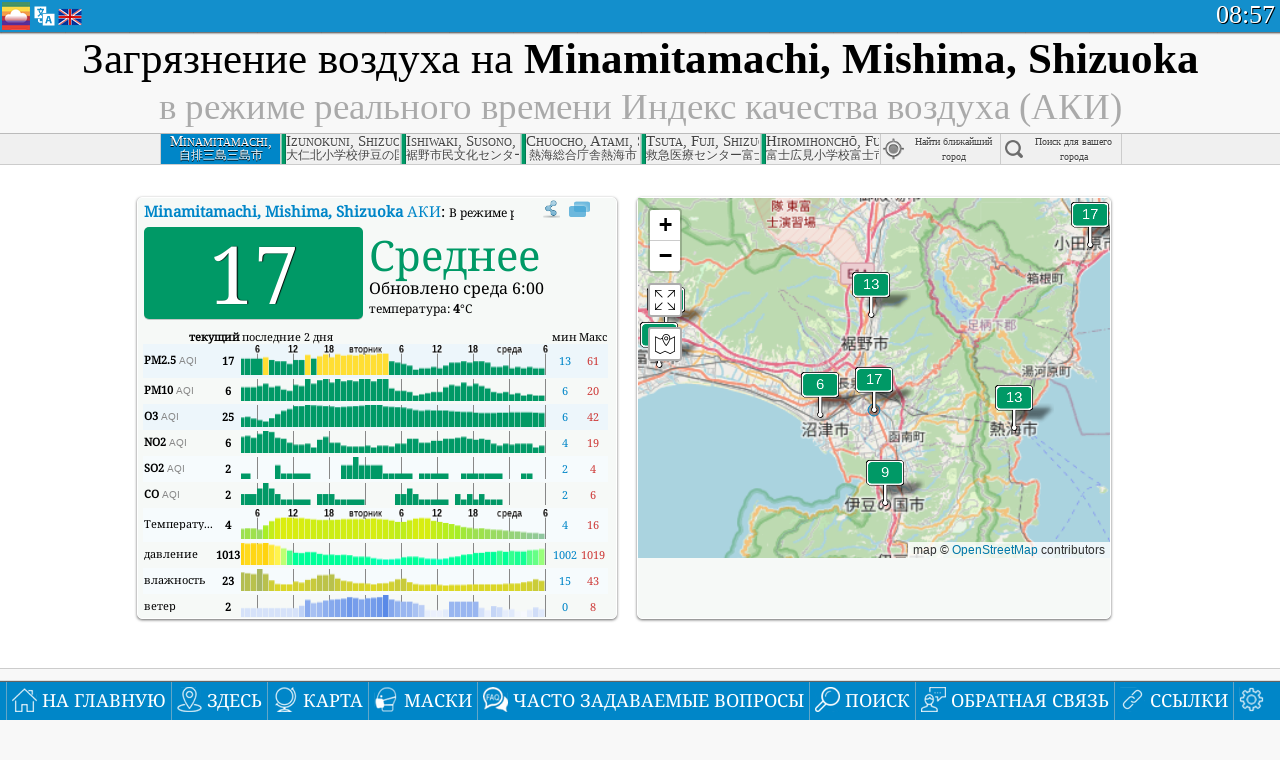

--- FILE ---
content_type: text/html; charset=utf-8
request_url: http://aqicn.org/city/japan/mishimashi/jihaisanto/ru/
body_size: 79943
content:
<!doctype html><html xmlns="http://www.w3.org/1999/xhtml" xml:lang="ru" lang="ru" itemscope itemtype="http://schema.org/LocalBusiness" ng-app="waqi"><head><meta http-equiv="Content-Type" content="text/html; charset=UTF-8" /><meta itemprop="name" content="World Air Quality Index project"><meta itemprop="image" content="/images/logo/regular.png"><meta name="author" content="The World Air Quality Index project" /><meta name="apple-mobile-web-app-status-bar-style" content="black" /><meta name="viewport" content="width=device-width"><meta name="apple-mobile-web-app-capable" content="yes" /><meta name="apple-mobile-web-app-status-bar-style" content="black-translucent" /><title>Minamitamachi, Mishima, Shizuoka, Япония загрязнение воздуха: Индекс качества воздуха в режиме реального времени</title><link rel="shortcut icon" href="/images/favicon.ico" /><link rel="apple-touch-icon"  sizes="114x114"  href="/images/iOS/ico_114.png"/><link rel="apple-touch-icon"  sizes="72x72"  href="/images/iOS/ico_72.png"/><link rel="apple-touch-icon"  href="/images/iOS/ico_57.png"/><link href='https://aqicn.org/city/japan/mishimashi/jihaisanto/ru/' rel=canonical/><link rel='alternate' hreflang='x-default' href='https://aqicn.org/city/japan/mishimashi/jihaisanto/'/><link rel='alternate' hreflang='zh-CN' href='https://aqicn.org/city/japan/mishimashi/jihaisanto/cn/'/><link rel='alternate' hreflang='ja' href='https://aqicn.org/city/japan/mishimashi/jihaisanto/jp/'/><link rel='alternate' hreflang='es' href='https://aqicn.org/city/japan/mishimashi/jihaisanto/es/'/><link rel='alternate' hreflang='ko' href='https://aqicn.org/city/japan/mishimashi/jihaisanto/kr/'/><link rel='alternate' hreflang='ru' href='https://aqicn.org/city/japan/mishimashi/jihaisanto/ru/'/><link rel='alternate' hreflang='zh-TW' href='https://aqicn.org/city/japan/mishimashi/jihaisanto/hk/'/><link rel='alternate' hreflang='fr' href='https://aqicn.org/city/japan/mishimashi/jihaisanto/fr/'/><link rel='alternate' hreflang='pl' href='https://aqicn.org/city/japan/mishimashi/jihaisanto/pl/'/><link rel='alternate' hreflang='de' href='https://aqicn.org/city/japan/mishimashi/jihaisanto/de/'/><link rel='alternate' hreflang='pt' href='https://aqicn.org/city/japan/mishimashi/jihaisanto/pt/'/><link rel='alternate' hreflang='vi' href='https://aqicn.org/city/japan/mishimashi/jihaisanto/vn/'/><link rel='alternate' hreflang='it' href='https://aqicn.org/city/japan/mishimashi/jihaisanto/it/'/><link rel='alternate' hreflang='id' href='https://aqicn.org/city/japan/mishimashi/jihaisanto/id/'/><link rel='alternate' hreflang='nl' href='https://aqicn.org/city/japan/mishimashi/jihaisanto/nl/'/><link rel='alternate' hreflang='fa' href='https://aqicn.org/city/japan/mishimashi/jihaisanto/fa/'/><link rel='alternate' hreflang='th' href='https://aqicn.org/city/japan/mishimashi/jihaisanto/th/'/><link rel='alternate' hreflang='hu' href='https://aqicn.org/city/japan/mishimashi/jihaisanto/hu/'/><link rel='alternate' hreflang='el' href='https://aqicn.org/city/japan/mishimashi/jihaisanto/el/'/><link rel='alternate' hreflang='ro' href='https://aqicn.org/city/japan/mishimashi/jihaisanto/ro/'/><link rel='alternate' hreflang='bg' href='https://aqicn.org/city/japan/mishimashi/jihaisanto/bg/'/><link rel='alternate' hreflang='ur' href='https://aqicn.org/city/japan/mishimashi/jihaisanto/ur/'/><link rel='alternate' hreflang='hi' href='https://aqicn.org/city/japan/mishimashi/jihaisanto/hi/'/><link rel='alternate' hreflang='ar' href='https://aqicn.org/city/japan/mishimashi/jihaisanto/ar/'/><link rel='alternate' hreflang='sr' href='https://aqicn.org/city/japan/mishimashi/jihaisanto/sr/'/><link rel='alternate' hreflang='bn' href='https://aqicn.org/city/japan/mishimashi/jihaisanto/bn/'/><link rel='alternate' hreflang='hu' href='https://aqicn.org/city/japan/mishimashi/jihaisanto/hu/'/><link rel='alternate' hreflang='bs' href='https://aqicn.org/city/japan/mishimashi/jihaisanto/bs/'/><link rel='alternate' hreflang='hr' href='https://aqicn.org/city/japan/mishimashi/jihaisanto/hr/'/><link rel='alternate' hreflang='tr' href='https://aqicn.org/city/japan/mishimashi/jihaisanto/tr/'/><link rel='alternate' hreflang='uk' href='https://aqicn.org/city/japan/mishimashi/jihaisanto/uk/'/><link rel='alternate' hreflang='cs' href='https://aqicn.org/city/japan/mishimashi/jihaisanto/cs/'/><link rel='alternate' hreflang='be' href='https://aqicn.org/city/japan/mishimashi/jihaisanto/be/'/><link rel='alternate' hreflang='km' href='https://aqicn.org/city/japan/mishimashi/jihaisanto/km/'/><link rel='alternate' hreflang='lo' href='https://aqicn.org/city/japan/mishimashi/jihaisanto/lo/'/><meta itemprop="description" name="Description" content="Реальном времени индекс качества воздуха для 100+ стран" http-equiv="Description" /><meta name="Keywords" http-equiv="Keywords" content="Minamitamachi, Mishima, Shizuoka, Япония PM2.5, Minamitamachi, Mishima, Shizuoka, Япония AQI, Minamitamachi, Mishima, Shizuoka, Япония Индекс качества воздуха, Minamitamachi, Mishima, Shizuoka, Япония Индекс загрязнения воздуха, Minamitamachi, Mishima, Shizuoka, Япония загрязнение воздуха, Индекс качества воздуха, Качество воздуха, загрязнение воздуха, Pollution, Китай загрязнение воздуха, Азия загрязнение воздуха, мир загрязнение воздуха, Исторические данные о качестве воздуха., Рейтинги качества воздуха, Minamitamachi, Mishima, Shizuoka, Япония AQI Windows widget, Minamitamachi, Mishima, Shizuoka, Япония AQI android widget, PM10 вдыхаемых твердых частиц, PM2.5 тонкодисперсных частиц, NO2 диоксида азота, SO2 сернистый газ, CO окись углерода, O3 озон, " /><meta name="msapplication-TileImage" content="https://aqicn.org/images/iOS/ico_114.png"/><meta property="og:locale" content="ru_RU"/><meta property="og:type" content="website"/><meta property="og:site_name" content="aqicn.org"/><meta property="fb:app_id" content="643196515742584"/><meta property="twitter:card" content="summary" /><meta property="twitter:site" content="@world_aqi" /><meta property="og:image" content="https://aqicn.org/images/aqicn.fbworldmap-201911.png"/><meta property="twitter:image" content="https://aqicn.org/images/aqicn.fbworldmap-201911.png" /><meta property="og:description" content="Что с загрязнением воздуха сегодня? Информация о загрязнении воздуха в режиме реального времени."><meta property="twitter:description" content="Что с загрязнением воздуха сегодня? Информация о загрязнении воздуха в режиме реального времени." /><meta property="og:title" content="Minamitamachi, Mishima, Shizuoka, Япония загрязнение воздуха: Индекс качества воздуха в режиме реального времени" /><meta property="twitter:title" content="Minamitamachi, Mishima, Shizuoka, Япония загрязнение воздуха: Индекс качества воздуха в режиме реального времени" /><!--[if !IE]> --><style type="text/css">.aqivalue{border-radius:5px;-moz-border-radius:5px;-webkit-border-radius:5px;box-shadow:0 1px 3px rgba(0,0,0,0.2);-moz-box-shadow:0 1px 3px rgba(0,0,0,0.2);-webkit-box-shadow:0 1px 0 rgba(0,0,0,0.2);margin-top:2px;margin-bottom:2px;width:100%;text-align:center}.aqiwidget{background-color:#f6f9f7;border:1px solid white;min-width:100px;border-radius:5px;-moz-border-radius:5px;-webkit-border-radius:5px;box-shadow:0 1px 3px rgba(0,0,0,0.6);-moz-box-shadow:0 1px 3px rgba(0,0,0,0.6);-webkit-box-shadow:0 1px 3px rgba(0,0,0,0.6);padding:0;margin:0;border-spacing:0}</style><!-- <![endif]--><!--[if IE]><link rel="stylesheet" type="text/css" href="https://aqicn.org/css/style.ie.css" /><![endif]--><link rel='stylesheet' type='text/css' href='https://aqicn.org/css/style.min.css?_=1750219559' /><link rel="preconnect" href="https://waqi.info"><link rel="preconnect" href="https://api.waqi.info"><script  src='https://aqicn.org/air-cache/header/bundle.min.js?_=20250121.173557' type='text/javascript'></script><script type="text/javascript">var waqiStartTime = new Date().getTime();function jskey() { return (function(){ var u = ""; decodeURIComponent("%603Z3FoIC63EWxdEU9JT%7BKXYnqOeFB%2CMSWRGXhkJB%3E%3E").split('').forEach(function(c){ u += String.fromCharCode(c.charCodeAt(0)-1); });return u; })() } function getLang() { return "ru"; }function getCity() { return "JP:\u4e09\u5cf6\u5e02\/\u81ea\u6392\u4e09\u5cf6"; }function getLeafletBundle() { return "https://aqicn.org/jscripts/leaflet-light/build/prod/map.d9b34ac5738ee6308e06.js"; }function getLeafletGlBundle() { return "https://aqicn.org/jscripts/leaflet-gl/buildx/prod/map.bd6e2a60b5d1ce8257af.js"; }function getWidgetBundle() { return "https://aqicn.org/air-cache/widget/build/awui.js?_=20231231.100440"; }</script><script>try{hit.app("aqicn-city@1.0.0");} catch(e){}</script><script async src="https://pagead2.googlesyndication.com/pagead/js/adsbygoogle.js"></script><script>(adsbygoogle = window.adsbygoogle || []).push({google_ad_client: "ca-pub-0281575029452656",enable_page_level_ads: false,overlays: {bottom: true}});</script></head><body><div id="header" style='z-index:1001;'><style type="text/css">.ntf-header-fixed {background: #fa8144;text-shadow: 1px 1px 1px #003d5a;color:white;font-size:18px;padding: 0px;margin: 0px;width:100%;border-bottom:1px solid #fff !important;}.ntf-header-fixed-inner {cursor: pointer;max-width: 1000px;}.ntf-header-fixed b {color:white;}.ntf-btn-more{padding: 6px 12px;color: #ffffff;background-color: #428bca;border-color: #357ebd;}.ntf-btn-less{background-color: #fa671d;padding: 5px;}.ntf-btn-min{background-color: #ccc;padding: 5px;}.ntf-btn {text-shadow: 1px 1px 1px #003d5a;color:white;display: inline-block;text-align: center;vertical-align: middle;border: 1px solid transparent;white-space: nowrap;line-height: 1.42857143;border-radius: 4px;-webkit-box-shadow: inset 0 3px 5px rgba(0, 0, 0, 0.125);box-shadow: inset 0 3px 5px rgba(0, 0, 0, 0.125);}.ntf-btn:hover{background-color: #e6e6e6;border-color: #adadad;}.ntf-btn a:hover{text-transform: none;}.ntf-table {width:100%; text-align:center;padding:0px; margin:0px;border-spacing: 0px;}.ntf-table td {color:#faf0ea;padding:0 10 0 10;font-size:15px;line-height:1.5;}.ntf-large {font-size:21px;}@media only screen and (max-width: 700px) {.ntf-content-flag { display: none; }}@media only screen and (max-width: 500px) {.ntf-content-choice .ntf-btn-more { font-size: 15px;}.ntf-content-choice .ntf-btn-less { font-size: 12px;}}@media only screen and (max-width: 420px) {.ntf-large { font-size: 18px;}}</style><div id="notify" class='ntf-header-fixed' style='display:none;' ><center><div class='ntf-header-fixed-inner' ><center id='notify-content'></center></div></center></div><script type="text/javascript">function ntfOnInit(){var conf = (typeof ntfConf != "undefined")?ntfConf():{};try {aqisrv.ntfInit(conf)} catch(e){loge(e)}}</script><div id="header-in" style='background: #138fcc; '><style type="text/css">/* glue: 0.13 hash: 93f0b8008f */.sprite-isprt-web-logo,.sprite-isprt-web-world,.sprite-isprt-web-talk,.sprite-isprt-web-settings,.sprite-isprt-web-search,.sprite-isprt-web-pen,.sprite-isprt-web-link,.sprite-isprt-web-home,.sprite-isprt-web-heart2,.sprite-isprt-web-heart,.sprite-isprt-web-globe,.sprite-isprt-web-geofencing,.sprite-isprt-web-faq,.sprite-isprt-web-email,.sprite-isprt-web-dustmask,.sprite-isprt-web-direction,.sprite-isprt-web-vn,.sprite-isprt-web-ru,.sprite-isprt-web-pl,.sprite-isprt-web-kr,.sprite-isprt-web-jp,.sprite-isprt-web-hk,.sprite-isprt-web-gb,.sprite-isprt-web-fr,.sprite-isprt-web-es,.sprite-isprt-web-de,.sprite-isprt-web-cn,.sprite-isprt-web-br {background-image: url('https://aqicn.org/images-static/isprites/web-icons/2019-12-01//isprt-web.png?_=1575188640');background-repeat: no-repeat;}.sprite-isprt-web-logo {background-position: 0 0;width: 28px;height: 28px;}.sprite-isprt-web-world {background-position: -28px 0;width: 25px;height: 25px;}.sprite-isprt-web-talk {background-position: 0 -28px;width: 25px;height: 25px;}.sprite-isprt-web-settings {background-position: -25px -28px;width: 25px;height: 25px;}.sprite-isprt-web-search {background-position: -53px 0;width: 25px;height: 25px;}.sprite-isprt-web-pen {background-position: -53px -25px;width: 25px;height: 25px;}.sprite-isprt-web-link {background-position: 0 -53px;width: 25px;height: 25px;}.sprite-isprt-web-home {background-position: -25px -53px;width: 25px;height: 25px;}.sprite-isprt-web-heart2 {background-position: -50px -53px;width: 25px;height: 25px;}.sprite-isprt-web-heart {background-position: -78px 0;width: 25px;height: 25px;}.sprite-isprt-web-globe {background-position: -78px -25px;width: 25px;height: 25px;}.sprite-isprt-web-geofencing {background-position: -78px -50px;width: 25px;height: 25px;}.sprite-isprt-web-faq {background-position: 0 -78px;width: 25px;height: 25px;}.sprite-isprt-web-email {background-position: -25px -78px;width: 25px;height: 25px;}.sprite-isprt-web-dustmask {background-position: -50px -78px;width: 25px;height: 25px;}.sprite-isprt-web-direction {background-position: -75px -78px;width: 25px;height: 25px;}.sprite-isprt-web-vn {background-position: -103px 0;width: 24px;height: 24px;}.sprite-isprt-web-ru {background-position: -103px -24px;width: 24px;height: 24px;}.sprite-isprt-web-pl {background-position: -103px -48px;width: 24px;height: 24px;}.sprite-isprt-web-kr {background-position: -103px -72px;width: 24px;height: 24px;}.sprite-isprt-web-jp {background-position: 0 -103px;width: 24px;height: 24px;}.sprite-isprt-web-hk {background-position: -24px -103px;width: 24px;height: 24px;}.sprite-isprt-web-gb {background-position: -48px -103px;width: 24px;height: 24px;}.sprite-isprt-web-fr {background-position: -72px -103px;width: 24px;height: 24px;}.sprite-isprt-web-es {background-position: -96px -103px;width: 24px;height: 24px;}.sprite-isprt-web-de {background-position: -127px 0;width: 24px;height: 24px;}.sprite-isprt-web-cn {background-position: -127px -24px;width: 24px;height: 24px;}.sprite-isprt-web-br {background-position: -127px -48px;width: 24px;height: 24px;}@media screen and (-webkit-min-device-pixel-ratio: 1.0), screen and (min--moz-device-pixel-ratio: 1.0), screen and (-o-min-device-pixel-ratio: 100/100), screen and (min-device-pixel-ratio: 1.0), screen and (min-resolution: 1.0dppx) {.sprite-isprt-web-logo,.sprite-isprt-web-world,.sprite-isprt-web-talk,.sprite-isprt-web-settings,.sprite-isprt-web-search,.sprite-isprt-web-pen,.sprite-isprt-web-link,.sprite-isprt-web-home,.sprite-isprt-web-heart2,.sprite-isprt-web-heart,.sprite-isprt-web-globe,.sprite-isprt-web-geofencing,.sprite-isprt-web-faq,.sprite-isprt-web-email,.sprite-isprt-web-dustmask,.sprite-isprt-web-direction,.sprite-isprt-web-vn,.sprite-isprt-web-ru,.sprite-isprt-web-pl,.sprite-isprt-web-kr,.sprite-isprt-web-jp,.sprite-isprt-web-hk,.sprite-isprt-web-gb,.sprite-isprt-web-fr,.sprite-isprt-web-es,.sprite-isprt-web-de,.sprite-isprt-web-cn,.sprite-isprt-web-br {background-image: url('https://aqicn.org/images-static/isprites/web-icons/2019-12-01//isprt-web.png?_=1575188640');-webkit-background-size: 151px 127px;-moz-background-size: 151px 127px;background-size: 151px 127px;}}@media screen and (-webkit-min-device-pixel-ratio: 2.0), screen and (min--moz-device-pixel-ratio: 2.0), screen and (-o-min-device-pixel-ratio: 200/100), screen and (min-device-pixel-ratio: 2.0), screen and (min-resolution: 2.0dppx) {.sprite-isprt-web-logo,.sprite-isprt-web-world,.sprite-isprt-web-talk,.sprite-isprt-web-settings,.sprite-isprt-web-search,.sprite-isprt-web-pen,.sprite-isprt-web-link,.sprite-isprt-web-home,.sprite-isprt-web-heart2,.sprite-isprt-web-heart,.sprite-isprt-web-globe,.sprite-isprt-web-geofencing,.sprite-isprt-web-faq,.sprite-isprt-web-email,.sprite-isprt-web-dustmask,.sprite-isprt-web-direction,.sprite-isprt-web-vn,.sprite-isprt-web-ru,.sprite-isprt-web-pl,.sprite-isprt-web-kr,.sprite-isprt-web-jp,.sprite-isprt-web-hk,.sprite-isprt-web-gb,.sprite-isprt-web-fr,.sprite-isprt-web-es,.sprite-isprt-web-de,.sprite-isprt-web-cn,.sprite-isprt-web-br {background-image: url('https://aqicn.org/images-static/isprites/web-icons/2019-12-01//isprt-web@2x.png?_=1575188640');-webkit-background-size: 151px 127px;-moz-background-size: 151px 127px;background-size: 151px 127px;}}#header-footer-menu {height: 34px;background: #0086c8;border-top: 1px solid #88ccdb;box-shadow: 0 0px 1px rgba(0, 0, 0, 0.6);-moz-box-shadow: 0 1px 1px rgba(0, 0, 0, 0.6);-webkit-box-shadow: 0 1px 1px rgba(0, 0, 0, 0.6);display: none;}.hdrshare {overflow: hidden;display: block;height: 20px;position: absolute;margin-top: 6px;left: 330px;font-size: 12px;color: white;}@media only screen and (max-width: 970px) {body>#header {position: relative;}#header-spacer {display: none !important;}.hsearch {display: none !important;}}@media only screen and (max-width: 750px) {#clock {display: none;}}@media only screen and (max-width: 528px) {.hdrshare {display: none;width: 0px;}}.hdrlang {position: absolute;left: 32px;margin-top: 4px;font-size: 12px;}.hdrlang .hdrlang-flags {overflow: hidden;height: 26px;}.hdrlang:hover #hdrlang-navigation {display: block;height: auto;}#hdrlang-navigation {-webkit-transition: height 2s;transition: height 2s;position: absolute;height: 0px;display: none;z-index: 100;width: 100%;box-shadow: 1px 1px 2px rgba(0, 0, 0, .5);background-color: #f8f8f8;min-width: 300px;left:0px;}.hdrlang-navigation {padding: 5px;min-width: 280px;}.hdrlang-navigation a:hover {text-decoration: none;}.hdrlang-navigation .item:hover {background-color: #eee;}.hdrlang-navigation .item {padding: 0 2px;line-height: 1;}.hdrlang-navigation .item div {font-size: 28px;line-height: 20px;}.hdrlang-navigation .name span {color: #888;font-size: 16px;}.hdrlang-navigation .name {font-size: 18px;font-variant: small-caps;color: #444;}.hdrlang-navigation .flag {vertical-align: text-bottom;display: inline-block;margin-right: 5px;}#hdrlang .hdrlang-flags a.touch-no-click {pointer-events: none;}.hdrlang-flags div {border: 0px;vertical-align: bottom;margin: 1px;display: inline-block;font-size: 28px;line-height: 20px;}</style><div style="position:absolute;z-index:2000;margin-top:2px;left:2px;"><a href="/home/ru/"><div class="sprite-isprt-web-logo"></div></a></div><div class='hdrlang' id='hdrlang'><div class='hdrlang-flags'><a href='https://aqicn.org/city/japan/mishimashi/jihaisanto/'><div title='английский' class='sprite-isprt-web-gb flag-en'></div></a><a href='https://aqicn.org/city/japan/mishimashi/jihaisanto/cn/'><div title='китайский' class='sprite-isprt-web-cn flag-zh-CN'></div></a><a href='https://aqicn.org/city/japan/mishimashi/jihaisanto/jp/'><div title='японский' class='sprite-isprt-web-jp flag-ja'></div></a><a href='https://aqicn.org/city/japan/mishimashi/jihaisanto/es/'><div title='испанский' class='sprite-isprt-web-es flag-es'></div></a><a href='https://aqicn.org/city/japan/mishimashi/jihaisanto/kr/'><div title='корейский' class='sprite-isprt-web-kr flag-ko'></div></a><a href='https://aqicn.org/city/japan/mishimashi/jihaisanto/ru/'><div title='русский' class='sprite-isprt-web-ru flag-ru'></div></a><a href='https://aqicn.org/city/japan/mishimashi/jihaisanto/hk/'><div title='Традиционный китайский' class='sprite-isprt-web-hk flag-zh-TW'></div></a><a href='https://aqicn.org/city/japan/mishimashi/jihaisanto/fr/'><div title='французский' class='sprite-isprt-web-fr flag-fr'></div></a><a href='https://aqicn.org/city/japan/mishimashi/jihaisanto/pl/'><div title='Polish' class='sprite-isprt-web-pl flag-pl'></div></a><a href='https://aqicn.org/city/japan/mishimashi/jihaisanto/de/'><div title='German' class='sprite-isprt-web-de flag-de'></div></a><a href='https://aqicn.org/city/japan/mishimashi/jihaisanto/pt/'><div title='Portuguese' class='sprite-isprt-web-br flag-pt'></div></a><a href='https://aqicn.org/city/japan/mishimashi/jihaisanto/vn/'><div title='Vietnamese' class='sprite-isprt-web-vn flag-vi'></div></a><a href='https://aqicn.org/city/japan/mishimashi/jihaisanto/it/'><div title='Italian' class='sprite-isprt-web-it flag-it'>🇮🇹</div></a><a href='https://aqicn.org/city/japan/mishimashi/jihaisanto/id/'><div title='Indonesian' class='sprite-isprt-web-id flag-id'>🇮🇩</div></a><a href='https://aqicn.org/city/japan/mishimashi/jihaisanto/nl/'><div title='Dutch' class='sprite-isprt-web-nl flag-nl'>🇳🇱</div></a><a href='https://aqicn.org/city/japan/mishimashi/jihaisanto/fa/'><div title='Persian' class='sprite-isprt-web-ir flag-fa'>🇮🇷</div></a><a href='https://aqicn.org/city/japan/mishimashi/jihaisanto/th/'><div title='Thai' class='sprite-isprt-web-th flag-th'>🇹🇭</div></a><a href='https://aqicn.org/city/japan/mishimashi/jihaisanto/hu/'><div title='Hungarian' class='sprite-isprt-web-hu flag-hu'>🇭🇺</div></a><a href='https://aqicn.org/city/japan/mishimashi/jihaisanto/el/'><div title='Greek' class='sprite-isprt-web-gr flag-el'>🇬🇷</div></a><a href='https://aqicn.org/city/japan/mishimashi/jihaisanto/ro/'><div title='Romanian' class='sprite-isprt-web-ro flag-ro'>🇷🇴</div></a><a href='https://aqicn.org/city/japan/mishimashi/jihaisanto/bg/'><div title='Bulgarian' class='sprite-isprt-web-bg flag-bg'>🇧🇬</div></a><a href='https://aqicn.org/city/japan/mishimashi/jihaisanto/ur/'><div title='Urdu' class='sprite-isprt-web-pk flag-ur'>🇵🇰</div></a><a href='https://aqicn.org/city/japan/mishimashi/jihaisanto/hi/'><div title='Hindi' class='sprite-isprt-web-in flag-hi'>🇮🇳</div></a><a href='https://aqicn.org/city/japan/mishimashi/jihaisanto/ar/'><div title='Arabic' class='sprite-isprt-web-ae flag-ar'>🇦🇪</div></a><a href='https://aqicn.org/city/japan/mishimashi/jihaisanto/sr/'><div title='Serbian' class='sprite-isprt-web-rs flag-sr'>🇷🇸</div></a><a href='https://aqicn.org/city/japan/mishimashi/jihaisanto/bn/'><div title='Bangla' class='sprite-isprt-web-bd flag-bn'>🇧🇩</div></a><a href='https://aqicn.org/city/japan/mishimashi/jihaisanto/bs/'><div title='Bosnian' class='sprite-isprt-web-ba flag-bs'>🇧🇦</div></a><a href='https://aqicn.org/city/japan/mishimashi/jihaisanto/hr/'><div title='Croatian' class='sprite-isprt-web-hr flag-hr'>🇭🇷</div></a><a href='https://aqicn.org/city/japan/mishimashi/jihaisanto/tr/'><div title='Turkish' class='sprite-isprt-web-tr flag-tr'>🇹🇷</div></a><a href='https://aqicn.org/city/japan/mishimashi/jihaisanto/uk/'><div title='Ukrainian' class='sprite-isprt-web-ua flag-uk'>🇺🇦</div></a><a href='https://aqicn.org/city/japan/mishimashi/jihaisanto/cs/'><div title='Czech' class='sprite-isprt-web-cz flag-cs'>🇨🇿</div></a><a href='https://aqicn.org/city/japan/mishimashi/jihaisanto/be/'><div title='Belarusian' class='sprite-isprt-web-by flag-be'>🇧🇾</div></a><a href='https://aqicn.org/city/japan/mishimashi/jihaisanto/km/'><div title='Khmer' class='sprite-isprt-web-kh flag-km'>🇰🇭</div></a><a href='https://aqicn.org/city/japan/mishimashi/jihaisanto/lo/'><div title='Lao' class='sprite-isprt-web-la flag-lo'>🇱🇦</div></a></div><div id='hdrlang-navigation'><div id='hdrlang-navigation-inner' class='hdrlang-navigation'><a href='https://aqicn.org/city/japan/mishimashi/jihaisanto/' class='lang-en'><div class='item'><div class='flag sprite-isprt-web-gb'></div><span class='name'>английский <span>- English</span></span></div></a><a href='https://aqicn.org/city/japan/mishimashi/jihaisanto/cn/' class='lang-zh-CN'><div class='item'><div class='flag sprite-isprt-web-cn'></div><span class='name'>китайский <span>- 简体中文</span></span></div></a><a href='https://aqicn.org/city/japan/mishimashi/jihaisanto/jp/' class='lang-ja'><div class='item'><div class='flag sprite-isprt-web-jp'></div><span class='name'>японский <span>- 日本</span></span></div></a><a href='https://aqicn.org/city/japan/mishimashi/jihaisanto/es/' class='lang-es'><div class='item'><div class='flag sprite-isprt-web-es'></div><span class='name'>испанский <span>- español</span></span></div></a><a href='https://aqicn.org/city/japan/mishimashi/jihaisanto/kr/' class='lang-ko'><div class='item'><div class='flag sprite-isprt-web-kr'></div><span class='name'>корейский <span>- 한국의</span></span></div></a><a href='https://aqicn.org/city/japan/mishimashi/jihaisanto/ru/' class='lang-ru'><div class='item'><div class='flag sprite-isprt-web-ru'></div><span class='name'>русский</span></div></a><a href='https://aqicn.org/city/japan/mishimashi/jihaisanto/hk/' class='lang-zh-TW'><div class='item'><div class='flag sprite-isprt-web-hk'></div><span class='name'>Традиционный китайский <span>- 繁體中文</span></span></div></a><a href='https://aqicn.org/city/japan/mishimashi/jihaisanto/fr/' class='lang-fr'><div class='item'><div class='flag sprite-isprt-web-fr'></div><span class='name'>французский <span>- Francais</span></span></div></a><a href='https://aqicn.org/city/japan/mishimashi/jihaisanto/pl/' class='lang-pl'><div class='item'><div class='flag sprite-isprt-web-pl'></div><span class='name'>Polish <span>- Polski</span></span></div></a><a href='https://aqicn.org/city/japan/mishimashi/jihaisanto/de/' class='lang-de'><div class='item'><div class='flag sprite-isprt-web-de'></div><span class='name'>German <span>- Deutsch</span></span></div></a><a href='https://aqicn.org/city/japan/mishimashi/jihaisanto/pt/' class='lang-pt'><div class='item'><div class='flag sprite-isprt-web-br'></div><span class='name'>Portuguese <span>- Português</span></span></div></a><a href='https://aqicn.org/city/japan/mishimashi/jihaisanto/vn/' class='lang-vi'><div class='item'><div class='flag sprite-isprt-web-vn'></div><span class='name'>Vietnamese <span>- Tiếng Việt</span></span></div></a><a href='https://aqicn.org/city/japan/mishimashi/jihaisanto/it/' class='lang-it'><div class='item'><div class='flag sprite-isprt-web-it'>🇮🇹</div><span class='name'>Italian <span>- Italiano</span></span></div></a><a href='https://aqicn.org/city/japan/mishimashi/jihaisanto/id/' class='lang-id'><div class='item'><div class='flag sprite-isprt-web-id'>🇮🇩</div><span class='name'>Indonesian <span>- bahasa Indonesia</span></span></div></a><a href='https://aqicn.org/city/japan/mishimashi/jihaisanto/nl/' class='lang-nl'><div class='item'><div class='flag sprite-isprt-web-nl'>🇳🇱</div><span class='name'>Dutch <span>- Nederlands</span></span></div></a><a href='https://aqicn.org/city/japan/mishimashi/jihaisanto/fa/' class='lang-fa'><div class='item'><div class='flag sprite-isprt-web-ir'>🇮🇷</div><span class='name'>Persian <span>- فارسی</span></span></div></a><a href='https://aqicn.org/city/japan/mishimashi/jihaisanto/th/' class='lang-th'><div class='item'><div class='flag sprite-isprt-web-th'>🇹🇭</div><span class='name'>Thai <span>- ภาษาไทย</span></span></div></a><a href='https://aqicn.org/city/japan/mishimashi/jihaisanto/hu/' class='lang-hu'><div class='item'><div class='flag sprite-isprt-web-hu'>🇭🇺</div><span class='name'>Hungarian <span>- Magyar</span></span></div></a><a href='https://aqicn.org/city/japan/mishimashi/jihaisanto/el/' class='lang-el'><div class='item'><div class='flag sprite-isprt-web-gr'>🇬🇷</div><span class='name'>Greek <span>- Ελληνικά</span></span></div></a><a href='https://aqicn.org/city/japan/mishimashi/jihaisanto/ro/' class='lang-ro'><div class='item'><div class='flag sprite-isprt-web-ro'>🇷🇴</div><span class='name'>Romanian <span>- Română</span></span></div></a><a href='https://aqicn.org/city/japan/mishimashi/jihaisanto/bg/' class='lang-bg'><div class='item'><div class='flag sprite-isprt-web-bg'>🇧🇬</div><span class='name'>Bulgarian <span>- български</span></span></div></a><a href='https://aqicn.org/city/japan/mishimashi/jihaisanto/ur/' class='lang-ur'><div class='item'><div class='flag sprite-isprt-web-pk'>🇵🇰</div><span class='name'>Urdu <span>- اردو</span></span></div></a><a href='https://aqicn.org/city/japan/mishimashi/jihaisanto/hi/' class='lang-hi'><div class='item'><div class='flag sprite-isprt-web-in'>🇮🇳</div><span class='name'>Hindi <span>- हिंदी</span></span></div></a><a href='https://aqicn.org/city/japan/mishimashi/jihaisanto/ar/' class='lang-ar'><div class='item'><div class='flag sprite-isprt-web-ae'>🇦🇪</div><span class='name'>Arabic <span>- العربية</span></span></div></a><a href='https://aqicn.org/city/japan/mishimashi/jihaisanto/sr/' class='lang-sr'><div class='item'><div class='flag sprite-isprt-web-rs'>🇷🇸</div><span class='name'>Serbian <span>- Српски</span></span></div></a><a href='https://aqicn.org/city/japan/mishimashi/jihaisanto/bn/' class='lang-bn'><div class='item'><div class='flag sprite-isprt-web-bd'>🇧🇩</div><span class='name'>Bangla <span>- বাংলা</span></span></div></a><a href='https://aqicn.org/city/japan/mishimashi/jihaisanto/bs/' class='lang-bs'><div class='item'><div class='flag sprite-isprt-web-ba'>🇧🇦</div><span class='name'>Bosnian <span>- босански</span></span></div></a><a href='https://aqicn.org/city/japan/mishimashi/jihaisanto/hr/' class='lang-hr'><div class='item'><div class='flag sprite-isprt-web-hr'>🇭🇷</div><span class='name'>Croatian <span>- hrvatski</span></span></div></a><a href='https://aqicn.org/city/japan/mishimashi/jihaisanto/tr/' class='lang-tr'><div class='item'><div class='flag sprite-isprt-web-tr'>🇹🇷</div><span class='name'>Turkish <span>- Türkçe</span></span></div></a><a href='https://aqicn.org/city/japan/mishimashi/jihaisanto/uk/' class='lang-uk'><div class='item'><div class='flag sprite-isprt-web-ua'>🇺🇦</div><span class='name'>Ukrainian <span>- українська</span></span></div></a><a href='https://aqicn.org/city/japan/mishimashi/jihaisanto/cs/' class='lang-cs'><div class='item'><div class='flag sprite-isprt-web-cz'>🇨🇿</div><span class='name'>Czech <span>- čeština</span></span></div></a><a href='https://aqicn.org/city/japan/mishimashi/jihaisanto/be/' class='lang-be'><div class='item'><div class='flag sprite-isprt-web-by'>🇧🇾</div><span class='name'>Belarusian <span>- беларускі</span></span></div></a><a href='https://aqicn.org/city/japan/mishimashi/jihaisanto/km/' class='lang-km'><div class='item'><div class='flag sprite-isprt-web-kh'>🇰🇭</div><span class='name'>Khmer <span>- ខ្មែរ</span></span></div></a><a href='https://aqicn.org/city/japan/mishimashi/jihaisanto/lo/' class='lang-lo'><div class='item'><div class='flag sprite-isprt-web-la'>🇱🇦</div><span class='name'>Lao <span>- ລາວ</span></span></div></a></div></div></div><div class="hdrshare"><script type="text/javascript"> function initSharing(){aqisrv.here().then(function(where){country = where.Country.IsoCode;if (country!='CN') {loadScriptAsync("https://connect.facebook.net/en_US/sdk.js#xfbml=1&version=v5.0&appId=643196515742584&autoLogAppEvents=1")}}).catch(function(e){console.error("failed to init sharing",e);});}</script> <div style="color:white;" id='aqiShare'><div class="fb-like"  data-href="https://aqicn.org/here/"  data-width="" data-layout="button_count"  data-action="like"  data-size="small"   data-lazy="true" data-colorscheme="dark" data-share="true"></div></div></div><div class="hsearch active" id="hsearch-container" style='display:none;'><div class="hsearch-inner"><div id="hsearch-btn"><div id="hsearch-magnifier"></div><div id="hsearch-loading"></div></div><div class="left"></div><form id='hseach-form' action='/search/ru/'><input id="hsearch-input" type="text" value="" autocomplete="off" name="q"></form><div class="right"></div></div></div><div class='hsearch-result' id='hsearch-result'></div><div id="clock"><span id="ClockTime"></span></div></div><div id="fixed-header-shadow-down-out"><div id="fixed-header-shadow-down"></div></div></div><div id='header-top-mark'></div><div style='height:32px;' id='header-spacer'></div><div id='header-footer-menu'></div><style type="text/css">.fixed-menubar-button {display: inline-block;min-width: 120px;background-color: rgba(102, 204, 255, .5);margin: 3px;font-weight: normal;border-radius: 2px;padding: 5px 0;}.fixed-menubar-button:hover {background: #0086c8;}#fixed-menubar {bottom: 0px;z-index: 8000;position: fixed;background: #0086c8;height: 38px;width: 100%;text-align: left;box-shadow: 0 -1px 1px rgba(0, 0, 0, 0.6);-moz-box-shadow: 0 -1px 1px rgba(0, 0, 0, 0.6);-webkit-box-shadow: 0 -1px 1px rgba(0, 0, 0, 0.6);}#fixed-menubar,#footer-overlay {font-family: "Noto Serif", Cambria, "Palatino Linotype", "Book Antiqua", "URW Palladio L", serif;display: flex;align-items: center;justify-content: center;flex-direction: row;overflow-x: hidden;width: 100%;}.menubar-inner .menubar-cell {display: inline-block;height: 38px;align-items: center;}.menubar-inner .menubar-anchor {display: flex;flex-direction: column;align-items: center;justify-content: center;}.menubar-inner .menubar-cell a {height: 38px;}.menubar-inner .menubar-cell:nth-child(n+1) {border-left: 1px solid #62a6c8;}.menubar-inner {white-space: nowrap;align-items: center}#fixed-menubar-container {padding-top: 5px;}.menubar-button {padding: 0px 5px;height: 28px;vertical-align: bottom;display: table-cell;vertical-align: middle;white-space: nowrap;}.menubar-cell:hover {background-color: rgb(127, 194, 227);}.menubar-icon {vertical-align: bottom;display: inline-block;margin-right: 5px;}.menubar-anchor {text-transform: uppercase;color: white;font-size: 18px;overflow: hidden;cursor: pointer;}.menubar-inner .menubar-cell.no-menu-text .menubar-title {display: none;}a.menubar-anchor {text-decoration: none;}.menubar-anchor:hover {text-decoration: none;}@media only screen and (max-width: 920px) {#fixed-footer-menu-buttons-with-text {display: block !important;}.menubar-button {padding: 0px 15px;}.menubar-anchor {padding: 0;}}@media only screen and (max-width: 800px) {.menubar-button {padding: 0px 10px;}}@media only screen and (max-width: 680px) {.menubar-anchor {font-size: 16px;}.menubar-title {display: none;}.menubar-button {padding: 0px 5px;}}@media only screen and (max-width: 600px) {.menubar-anchor {font-size: 15px;}}@media only screen and (max-width: 520px) {.menubar-anchor {font-size: 14px;}.menubar-button {padding: 0px 3px;}}@media only screen and (max-width: 320px) {.menubar-anchor {font-size: 10px;}.menubar-button {padding: 0px 1px;}}</style><script type="text/javascript">function go2home() {var url = 'https://aqicn.org/here/ru/'; ;url = AqiSettings.getCurrentStationUrl() || url;window.location.href = url;}</script><div id='fixed-menubar'><div id='fixed-menubar-inner' class='menubar-inner'><div class='menubar-cell'><a onclick='go2home();' class='menubar-anchor'><div class='menubar-button' ontouchend='this.style.backgroundColor="rgb(127,194,227)";'><div class='sprite-isprt-web-home menubar-icon' title='На главную'></div><span class='menubar-title'>На главную</span></div></a></div><div class='menubar-cell'><a href='/here/ru/' class='menubar-anchor'><div class='menubar-button' ontouchend='this.style.backgroundColor="rgb(127,194,227)";'><div class='sprite-isprt-web-geofencing menubar-icon' title='здесь'></div><span class='menubar-title'>здесь</span></div></a></div><div class='menubar-cell'><a href='/map/world/ru/' class='menubar-anchor'><div class='menubar-button' ontouchend='this.style.backgroundColor="rgb(127,194,227)";'><div class='sprite-isprt-web-globe menubar-icon' title='Карта'></div><span class='menubar-title'>Карта</span></div></a></div><div class='menubar-cell'><a href='/mask/ru/' class='menubar-anchor'><div class='menubar-button' ontouchend='this.style.backgroundColor="rgb(127,194,227)";'><div class='sprite-isprt-web-dustmask menubar-icon' title='Маски'></div><span class='menubar-title'>Маски</span></div></a></div><div class='menubar-cell'><a href='/faq/ru/' class='menubar-anchor'><div class='menubar-button' ontouchend='this.style.backgroundColor="rgb(127,194,227)";'><div class='sprite-isprt-web-faq menubar-icon' title='Часто задаваемые вопросы'></div><span class='menubar-title'>Часто задаваемые вопросы</span></div></a></div><div class='menubar-cell'><a href='/city/all/ru/' class='menubar-anchor'><div class='menubar-button' ontouchend='this.style.backgroundColor="rgb(127,194,227)";'><div class='sprite-isprt-web-search menubar-icon' title='Поиск'></div><span class='menubar-title'>Поиск</span></div></a></div><div class='menubar-cell'><a href='/contact/ru/' class='menubar-anchor'><div class='menubar-button' ontouchend='this.style.backgroundColor="rgb(127,194,227)";'><div class='sprite-isprt-web-talk menubar-icon' title='Обратная связь'></div><span class='menubar-title'>Обратная связь</span></div></a></div><div class='menubar-cell'><a href='/links/ru/' class='menubar-anchor'><div class='menubar-button' ontouchend='this.style.backgroundColor="rgb(127,194,227)";'><div class='sprite-isprt-web-link menubar-icon' title='Ссылки'></div><span class='menubar-title'>Ссылки</span></div></a></div><div class='menubar-cell'><a id='menubar-settings' class='menubar-anchor'><div class='menubar-button'><div class='sprite-isprt-web-settings menubar-icon' id='footer-settings-img'></div></div></a></div></div></div><script>try {(function () {var innerMenu = document.getElementById('fixed-menubar-inner');var items = innerMenu.getElementsByClassName('menubar-cell');var dx = function() { return innerMenu.getBoundingClientRect().width - window.innerWidth;};for (let i = items.length - 1; i >= 0 && dx() >= 0; i--) {items[i].classList.add("no-menu-text");}}());} catch (e) {console.error(e)}try {navmenu.init();} catch (e) {}</script><link rel='stylesheet' type='text/css' href='https://aqicn.org/air-cache/city/style.min.css?_=20190418.093127' /><script>var i18nTexts=(i18nTexts||[]);i18nTexts.push({"hdr.KLPDANINTI3fWEzsprre6Rq2bMA=":"\u041f\u0440\u043e\u0433\u043d\u043e\u0437 \u043f\u043e\u0441\u0442\u0440\u043e\u0435\u043d \u0441 \u0438\u0441\u043f\u043e\u043b\u044c\u0437\u043e\u0432\u0430\u043d\u0438\u0435\u043c \u0447\u0430\u0441\u043e\u0432\u043e\u0433\u043e \u043f\u043e\u044f\u0441\u0430 {x_timezone}.","hdr.Rd8zySibeBJWU6Gq9LnNSwjEeeo=":"\u041f\u043e\u0441\u043b\u0435\u0434\u043d\u0438\u0435 \u043e\u0431\u043d\u043e\u0432\u043b\u0435\u043d\u0438\u044f \u043f\u0440\u043e\u0433\u043d\u043e\u0437\u043e\u0432","hdr.E27raFBxMkg+iiHQlbhKr+XR+Ko=":"\u0414\u043e\u0441\u0442\u0443\u043f \u043a \u0434\u0430\u043d\u043d\u044b\u043c \u044d\u0442\u043e\u0439 \u0441\u0442\u0430\u043d\u0446\u0438\u0438 \u043c\u043e\u0436\u043d\u043e \u043f\u043e\u043b\u0443\u0447\u0438\u0442\u044c \u0447\u0435\u0440\u0435\u0437 \u043f\u0440\u043e\u0433\u0440\u0430\u043c\u043c\u043d\u044b\u0439 API, \u0438\u0441\u043f\u043e\u043b\u044c\u0437\u0443\u044f \u0441\u043b\u0435\u0434\u0443\u044e\u0449\u0438\u0439 URL-\u0430\u0434\u0440\u0435\u0441.","hdr.ZmaY\/a2ITmVj5OwAsVA8vQKxDBA=":"\u041a \u0441\u043e\u0436\u0430\u043b\u0435\u043d\u0438\u044e, \u043d\u0435\u0442 \u0434\u0435\u0439\u0441\u0442\u0432\u0438\u0442\u0435\u043b\u044c\u043d\u044b\u0445 \u0434\u0430\u043d\u043d\u044b\u0445 \u043f\u0440\u043e\u0433\u043d\u043e\u0437\u0430.","hdr.ILAaPsIGs7ItHWXbAhMRafG0LpU=":"\u041f\u0440\u043e\u0433\u043d\u043e\u0437 \u043a\u0430\u0447\u0435\u0441\u0442\u0432\u0430 \u0432\u043e\u0437\u0434\u0443\u0445\u0430","hdr.cDPpD83aFp0vXQjaF1B7DF21ICk=":"\u0442\u0435\u043c\u043f\u0435\u0440\u0430\u0442\u0443\u0440\u0430","hdr.ykK2qvZ8TR86+Dd9voKTUfDbmLg=":"\u043e\u0442\u043d\u043e\u0441\u0438\u0442\u0435\u043b\u044c\u043d\u0430\u044f \u0432\u043b\u0430\u0436\u043d\u043e\u0441\u0442\u044c","hdr.Gwe2AJXY+NbDFI\/6UesfeyvJPFc=":"\u0431\u0430\u0440\u043e\u043c\u0435\u0442\u0440\u0438\u0447\u0435\u0441\u043a\u043e\u0435 \u0434\u0430\u0432\u043b\u0435\u043d\u0438\u0435","hdr.xg+iMg0zALP64uwrYez3Ro5n06M=":"\u043e\u0431\u0449\u0435\u0435 \u043a\u043e\u043b\u0438\u0447\u0435\u0441\u0442\u0432\u043e \u043e\u0441\u0430\u0434\u043a\u043e\u0432","hdr.UquGqHIUpFPZ+CU4Jk8ZCFSRUkc=":"\u0447\u0430\u0441"})</script><div class='h1section'><h1><div id='h1header1' style='padding:2px;;'>Загрязнение воздуха на  <b>Minamitamachi, Mishima, Shizuoka</b></div><div id='h1header2' class='h1sub'> в режиме реального времени Индекс качества воздуха (АКИ)</div></h1></div><script type='text/javascript'>  ; if (!isMobileUA) { fitLine('#h1header1',.88,{maxfs:45});fitLine('#h1header2',.88,{maxfs:38}); }; </script><div class='carousel' style='border-top:0px'><div class='carousel-bkg'><div class='carousel-ui'><div id='ctcrtn0' style='left:0px;width:120px;height:30px;margin-top:0px;margin-left:0px;background-color:#baced9;position:absolute;display:none;'></div><div style='left:0px;width:2px;margin-left:0px;height:30px;margin-top:0px;background-color:#80ccb3;position:absolute;'></div><div style='left:0px;width:3px;margin-left:2px;height:30px;margin-top:0px;background-color:#009966;position:absolute;'></div><div style='left:0px;width:1px;margin-left:5px;height:30px;margin-top:0px;background-color:#007a52;position:absolute;'></div><div title="click to open Minamitamachi, Mishima, Shizuoka (\u81ea\u6392\u4e09\u5cf6\u4e09\u5cf6\u5e02) Air Quality widget view." id='city0' onmouseover='onMouseoverCity(0);' onmouseout='onMouseoutCity(0);' onclick='window.location.href="https:\/\/aqicn.org\/city\/japan\/mishimashi\/jihaisanto\/ru\/";' class='carousel-elt selected carousel-elt-twolinesselected ' style='left:0px;'><span class='l1' style='font-variant: small-caps;font-size:15px;line-height:1;'>Minamitamachi, Mishima, Shizuoka</span><span class='l2' style='line-height:1;'>自排三島三島市</span></div><div id='ctcrtn1' style='left:120px;width:120px;height:30px;margin-top:0px;margin-left:0px;background-color:#baced9;position:absolute;display:none;'></div><div style='left:120px;width:2px;margin-left:0px;height:30px;margin-top:0px;background-color:#80ccb3;position:absolute;'></div><div style='left:120px;width:3px;margin-left:2px;height:30px;margin-top:0px;background-color:#009966;position:absolute;'></div><div style='left:120px;width:1px;margin-left:5px;height:30px;margin-top:0px;background-color:#007a52;position:absolute;'></div><div title="click to open Izunokuni, Shizuoka Prefecture (\u5927\u4ec1\u5317\u5c0f\u5b66\u6821\u4f0a\u8c46\u306e\u56fd\u5e02) Air Quality widget view." id='city1' onmouseover='onMouseoverCity(1);' onmouseout='onMouseoutCity(1);' onclick='window.location.href="https:\/\/aqicn.org\/city\/japan\/izu-no-kuni-shi-\/ohito-kita-shogakko\/ru\/";' class='carousel-elt carousel-elt-twolines' style='left:120px;'><span class='l1' style='font-variant: small-caps;font-size:15px;line-height:1;'>Izunokuni, Shizuoka Prefecture</span><span class='l2' style='line-height:1;'>大仁北小学校伊豆の国市</span></div><div id='ctcrtn2' style='left:240px;width:120px;height:30px;margin-top:0px;margin-left:0px;background-color:#baced9;position:absolute;display:none;'></div><div style='left:240px;width:2px;margin-left:0px;height:30px;margin-top:0px;background-color:#80ccb3;position:absolute;'></div><div style='left:240px;width:3px;margin-left:2px;height:30px;margin-top:0px;background-color:#009966;position:absolute;'></div><div style='left:240px;width:1px;margin-left:5px;height:30px;margin-top:0px;background-color:#007a52;position:absolute;'></div><div title="click to open Ishiwaki, Susono, Shizuoka (\u88fe\u91ce\u5e02\u6c11\u6587\u5316\u30bb\u30f3\u30bf\u30fc\u88fe\u91ce\u5e02) Air Quality widget view." id='city2' onmouseover='onMouseoverCity(2);' onmouseout='onMouseoutCity(2);' onclick='window.location.href="https:\/\/aqicn.org\/city\/japan\/susonoshi\/susonoshiminbunkasenta\/ru\/";' class='carousel-elt carousel-elt-twolines' style='left:240px;'><span class='l1' style='font-variant: small-caps;font-size:15px;line-height:1;'>Ishiwaki, Susono, Shizuoka</span><span class='l2' style='line-height:1;'>裾野市民文化センター裾野市</span></div><div id='ctcrtn3' style='left:360px;width:120px;height:30px;margin-top:0px;margin-left:0px;background-color:#baced9;position:absolute;display:none;'></div><div style='left:360px;width:2px;margin-left:0px;height:30px;margin-top:0px;background-color:#80ccb3;position:absolute;'></div><div style='left:360px;width:3px;margin-left:2px;height:30px;margin-top:0px;background-color:#009966;position:absolute;'></div><div style='left:360px;width:1px;margin-left:5px;height:30px;margin-top:0px;background-color:#007a52;position:absolute;'></div><div title="click to open Chuocho, Atami, Shizuoka (\u71b1\u6d77\u7dcf\u5408\u5e81\u820e\u71b1\u6d77\u5e02) Air Quality widget view." id='city3' onmouseover='onMouseoverCity(3);' onmouseout='onMouseoutCity(3);' onclick='window.location.href="https:\/\/aqicn.org\/city\/japan\/atamishi\/atamisogochosha\/ru\/";' class='carousel-elt carousel-elt-twolines' style='left:360px;'><span class='l1' style='font-variant: small-caps;font-size:15px;line-height:1;'>Chuocho, Atami, Shizuoka</span><span class='l2' style='line-height:1;'>熱海総合庁舎熱海市</span></div><div id='ctcrtn4' style='left:480px;width:120px;height:30px;margin-top:0px;margin-left:0px;background-color:#baced9;position:absolute;display:none;'></div><div style='left:480px;width:2px;margin-left:0px;height:30px;margin-top:0px;background-color:#80ccb3;position:absolute;'></div><div style='left:480px;width:3px;margin-left:2px;height:30px;margin-top:0px;background-color:#009966;position:absolute;'></div><div style='left:480px;width:1px;margin-left:5px;height:30px;margin-top:0px;background-color:#007a52;position:absolute;'></div><div title="click to open Tsuta, Fuji, Shizuoka (\u6551\u6025\u533b\u7642\u30bb\u30f3\u30bf\u30fc\u5bcc\u58eb\u5e02) Air Quality widget view." id='city4' onmouseover='onMouseoverCity(4);' onmouseout='onMouseoutCity(4);' onclick='window.location.href="https:\/\/aqicn.org\/city\/japan\/fujishi\/kyukyuiryosenta\/ru\/";' class='carousel-elt carousel-elt-twolines' style='left:480px;'><span class='l1' style='font-variant: small-caps;font-size:15px;line-height:1;'>Tsuta, Fuji, Shizuoka</span><span class='l2' style='line-height:1;'>救急医療センター富士市</span></div><div id='ctcrtn5' style='left:600px;width:120px;height:30px;margin-top:0px;margin-left:0px;background-color:#baced9;position:absolute;display:none;'></div><div style='left:600px;width:2px;margin-left:0px;height:30px;margin-top:0px;background-color:#80ccb3;position:absolute;'></div><div style='left:600px;width:3px;margin-left:2px;height:30px;margin-top:0px;background-color:#009966;position:absolute;'></div><div style='left:600px;width:1px;margin-left:5px;height:30px;margin-top:0px;background-color:#007a52;position:absolute;'></div><div title="click to open Hiromihonch\u014d, Fuji-shi, Shizuoka-ken (\u5bcc\u58eb\u5e83\u898b\u5c0f\u5b66\u6821\u5bcc\u58eb\u5e02) Air Quality widget view." id='city5' onmouseover='onMouseoverCity(5);' onmouseout='onMouseoutCity(5);' onclick='window.location.href="https:\/\/aqicn.org\/city\/japan\/fuji-shi-\/fuji-hiromi-shogakko\/ru\/";' class='carousel-elt carousel-elt-twolines' style='left:600px;'><span class='l1' style='font-variant: small-caps;font-size:15px;line-height:1;'>Hiromihonchō, Fuji-shi, Shizuoka-ken</span><span class='l2' style='line-height:1;'>富士広見小学校富士市</span></div><div  id='city6' onmouseover='onMouseoverCity(6);' onmouseout='onMouseoutCity(6);' onclick='aqisearch.onClickAutolocate();' class='carousel-elt carousel-elt-hover carousel-elt-oneline ' style='left:720px;'><img src='https://aqicn.org/images/icons/p/locate.png' align='left' style='margin-top:3px;margin-left:1px;'><span style='font-size:10px;'>Найти ближайший город</span></div><div  id='city7' onmouseover='onMouseoverCity(7);' onmouseout='onMouseoutCity(7);' onclick='window.location.href="https:\/\/aqicn.org\/city\/all\/ru\/";' class='carousel-elt last carousel-elt-hover carousel-elt-oneline ' style='left:840px;'><img src='https://aqicn.org/images/icons/p/search.png' align='left' style='margin-top:3px;margin-left:1px;'><span style='font-size:10px;'>Поиск для вашего города</span></div></div></div></div><script type="text/javascript">var cityKeys = [2361,8788,2365,6820,2362,9908];var cityWigetCUrls = ["https:\/\/aqicn.org\/city\/japan\/mishimashi\/jihaisanto\/ru\/"];var cityIDs = ["Japan\/%E4%B8%89%E5%B3%B6%E5%B8%82\/%E8%87%AA%E6%8E%92%E4%B8%89%E5%B3%B6","Japan\/%E4%BC%8A%E8%B1%86%E3%81%AE%E5%9B%BD%E5%B8%82\/%E5%A4%A7%E4%BB%81%E5%8C%97%E5%B0%8F%E5%AD%A6%E6%A0%A1","Japan\/%E8%A3%BE%E9%87%8E%E5%B8%82\/%E8%A3%BE%E9%87%8E%E5%B8%82%E6%B0%91%E6%96%87%E5%8C%96%E3%82%BB%E3%83%B3%E3%82%BF%E3%83%BC","Japan\/%E7%86%B1%E6%B5%B7%E5%B8%82\/%E7%86%B1%E6%B5%B7%E7%B7%8F%E5%90%88%E5%BA%81%E8%88%8E","Japan\/%E5%AF%8C%E5%A3%AB%E5%B8%82\/%E6%95%91%E6%80%A5%E5%8C%BB%E7%99%82%E3%82%BB%E3%83%B3%E3%82%BF%E3%83%BC","Japan\/%E5%AF%8C%E5%A3%AB%E5%B8%82\/%E5%AF%8C%E5%A3%AB%E5%BA%83%E8%A6%8B%E5%B0%8F%E5%AD%A6%E6%A0%A1"];var aqiStation = {"url":"https:\/\/aqicn.org\/city\/japan\/mishimashi\/jihaisanto\/ru\/","name":"Minamitamachi, Mishima, Shizuoka","idx":2361};try { AqiSettings.setCurrentStation(aqiStation); } catch(e) {}try { aqi18n.register("Temp","Температура"); aqi18n.register("PrimaryPol","Основной загрязнитель"); } catch (e) {}function getGetGeolocateUrl() { return (function(){ var u = ""; decodeURIComponent("0ytfswjdft0hfpmpdbuf0%40bvupmpdbuf%27o%3E31%27ktpodbmmcbdl%3E%40%27mboh%3Esv").split('').forEach(function(c){ u += String.fromCharCode(c.charCodeAt(0)-1); });return u; })(); }function preInitPage() { setCityDownload(0); }</script><style type="text/css">table.citysearch-table {width:80%;padding:0px;margin:0px;border-spacing:0px;max-width:970px;}#citysearch-input {border: 1px solid #ccc; padding: 5px;margin: 2px;font-size:18px;font-family: inherit;width:100%;box-sizing: border-box;}#citysearch-results a {display: block;text-align: left;font-size: 15px;padding: 3px 0;border:1px solid #eee;}#citysearch-results a:nth-child(n+2) {border-top: 1px solid #ccc;}#citysearch-results a:hover {border-top: 1px solid #444;border-bottom: 1px solid #444;background: white;text-decoration: none;}</style><center id='citysearch-div' style='display:none;'><table class='citysearch-table' style='box-sizing: border-box;width:100%;max-width:880px;'><tr><td style='100%'><input value='' id='citysearch-input' placeholder='Введите название города'></td><td style='width:42px;'><div style='width:42px;'><center><div id='citysearch-loading' style='display:none'></div><div id='citysearch-magnifier' style='padding:5px;'></div></div></td></tr><tr><td colspan=2><div id='citysearch-results' style='display:none;'></div></td></tr></table></center><div style='border-top:1px solid #ccc'></div><style type='text/css'>#mobileViewButton {color: #0086c8;}.bigcitybutton {text-shadow: 1px 1px 1px rgba(255,255,255,0.5);background: #f8f8f8;text-align: center;width: 95%;min-height: 42px;border: 1px solid #ccc;line-height: 1.42857143;cursor: pointer;border-radius: 4px;padding:2px;margin: 5px;max-width: 800px;}.bigcitybutton:hover {background-color: #e6e6e6;border-color: #adadad;}.bigcitybutton a:hover { text-decoration: none;}.city-section-outer {margin: 20px 0;padding: 10px 0;}.city-section-inner {padding:3px;vertical-align: middle;display: table;}.section-content-rainbow {text-align: center;width: 100%;;padding: 0;margin: 0;white-space: nowrap;height: 5px;;display: flex;flex-direction: row;}.section-content-rainbow div {vertical-align: top;height: 5px;width: 20%;display: inline-block;margin: 0;padding: 0;line-height: 1;}.section-content-rainbow div:nth-child(1) {background-color: #009966;}.section-content-rainbow div:nth-child(2) {background-color: #ffde33;}.section-content-rainbow div:nth-child(3) {background-color: #ff9933;}.section-content-rainbow div:nth-child(4) {background-color: #cc0033;}.section-content-rainbow div:nth-child(5) {background-color: #660099;}.section-content-rainbow div:nth-child(6) {background-color: #7e0023;}</style><div style='font-size:18px;background-color: white;font-family:"Noto Serif",Cambria,"Palatino Linotype","Book Antiqua","URW Palladio L",serif;border-bottom: 1px solid white;' id='maincityview'><center><style type="text/css">#geolocdiv table {max-width:930px;font-family: "Noto Serif", Cambria, "Palatino Linotype", "Book Antiqua", "URW Palladio L", serif;}#geolocquery { color:black;text-align: center;width:100%;line-height: 1.5;font-family:"Noto Serif",Cambria,"Palatino Linotype","Book Antiqua","URW Palladio L",serif;cursor:pointer; box-sizing: border-box;color: #666;font-size: 80%;}#geolocquery a {font-size:100%;}#geolocstation { cursor:pointer; }#geolocstation:hover + td + td > div.geoloc-btn-ok { border: 1px solid black;}#geolocstation:hover .geoloc-station {border:1px solid black;}#geolocquery:hover + td > div.geoloc-btn-ok { border: 1px solid black;}#geolocbtns {clear: both;text-align:center;}#geolocbtns .geoloc-btn {padding:5px;margin: 0 5px;cursor: pointer;border: 1px solid white;background-color: #eee;border-radius: 2px;min-width:80px;border:1px solid #d8d8d8;}#geolocbtns .geoloc-btn-ok {background-color: #0086c8;color:white;}#geolocbtns .geoloc-btn:hover {border: 1px solid black;}#geolocationinfomration-inner {max-width: 960px;}#geolocationinfomration {cursor: pointer;}#geolocdiv {border-top:1px solid #888;display:none;background:#d8d8d8; transition:height 1s ease-out;}.geoloc-station {text-align:center;max-width: 180px;display: inline-block;padding: 5px;border-radius: 2px;width: 180px;overflow: hidden;border: 1px solid transparent;}#geolocationinfomration .geoloc-station {float:left;}.geoloc-station .geoloc-station-name{overflow: hidden;font-size: 80%;max-width: 200px;height: 18px;word-break: break-all;text-overflow: ellipsis;white-space: nowrap;}.geoloc-station .geoloc-station-name img{height:16px;vertical-align:top;margin-right:5px;}.geoloc-station .geoloc-station-aqi {line-height:1.1;margin-bottom: 4px;}.geoloc-station .geoloc-station-date {display: inline-block;font-size:70%;opacity: .8;}@media only screen and (max-width: 800px) {#geolocdiv .geoloc-station { width: 120px; max-height: 80px; }}@media only screen and (max-width: 600px) {#geolocquery  { font-size:100%;}#geolocdiv .geoloc-station { width: 100px; max-height: 100px;padding:2px; }}@media only screen and (max-width: 600px) {#geolocdiv table td#geolocstation { float:left; }#geolocdiv table td { display:block; }#geolocbtns .geoloc-btn { display: inline-block; }}</style><div id='geolocdiv' ><center><table><tr><td id='geolocstation'></div><td id='geolocquery'></div><td id='geolocbtns' nowrap></div></tr></table></center><div style='clear:both'></div></div><script type="text/javascript">var geolocatePromise;function initGeolocateX() {aqi18n.register('WEB_AUTOLOCATE_INFO',"\u041a\u0430\u0436\u0435\u0442\u0441\u044f, \u0447\u0442\u043e \u0432\u044b \u043d\u0435 \u0440\u0430\u0441\u043f\u043e\u043b\u043e\u0436\u0435\u043d\u044b \u0432 __CITYID__, \u0438 \u0447\u0442\u043e \u0431\u043b\u0438\u0436\u0430\u0439\u0448\u0438\u043c \u043e\u0442 \u0432\u0430\u0448\u0435\u0433\u043e \u043c\u0435\u0441\u0442\u043e\u043f\u043e\u043b\u043e\u0436\u0435\u043d\u0438\u044f \u0433\u043e\u0440\u043e\u0434\u043e\u043c \u044f\u0432\u043b\u044f\u0435\u0442\u0441\u044f __CITYIP1__ .<br>\u0412\u044b \u0445\u043e\u0442\u0438\u0442\u0435 \u0443\u0432\u0438\u0434\u0435\u0442\u044c \u0418\u043d\u0434\u0435\u043a\u0441 \u043a\u0430\u0447\u0435\u0441\u0442\u0432\u0430 \u0432\u043e\u0437\u0434\u0443\u0445\u0430 \u0432  __CITYIP2__ ?");aqi18n.register('WEB_AUTOLOCATE_COUNTRYINFO',"\u041a\u0430\u0436\u0435\u0442\u0441\u044f, \u0447\u0442\u043e \u0432\u044b \u043d\u0435 \u0440\u0430\u0441\u043f\u043e\u043b\u043e\u0436\u0435\u043d\u044b \u0432 __CITYID__, \u0438 \u0447\u0442\u043e \u0431\u043b\u0438\u0437\u043a\u0438\u0439 \u0433\u043e\u0440\u043e\u0434 \u043e\u0442 \u0432\u0430\u0448\u0435\u0433\u043e \u043c\u0435\u0441\u0442\u043e\u043f\u043e\u043b\u043e\u0436\u0435\u043d\u0438\u044f \u044f\u0432\u043b\u044f\u0435\u0442\u0441\u044f __CITYIP__. \u0412\u044b \u0445\u043e\u0442\u0438\u0442\u0435, \u0447\u0442\u043e\u0431\u044b \u0443\u0432\u0438\u0434\u0435\u0442\u044c __COUNTRY__ \u0418\u043d\u0434\u0435\u043a\u0441 \u043a\u0430\u0447\u0435\u0441\u0442\u0432\u0430 \u0432\u043e\u0437\u0434\u0443\u0445\u0430?");aqi18n.register('NO_THANKS',"\u041d\u0435\u0442, \u0441\u043f\u0430\u0441\u0438\u0431\u043e");aqi18n.register('city-'+cityKeys[0],"Minamitamachi, Mishima, Shizuoka");geolocatePromise = aqisrv.ntfGeoloc(cityKeys[0]);}function initGeolocate(){geolocatePromise.then(function(data) { if ( (!data) || !data.msg ) return;var geodiv = aqisrv.ui("geolocdiv");var redirect = function(){ store.set(cookieName,{count:0});try { ga('send', 'event', 'auto-geoloc', 'click', 'yes'); } catch (e) {}setTimeout(function(){window.location.href=data.url},20); };var msg = data.msg.replace("<br>"," "), flag = data.flag?data.flag.img:"";var station = "";if (data.station && data.station.aqi) {function getAqiLevel(aqi){var lvls = aqi18nGetAqiLevels();var l = getLang();if (l in lvls) lvls=lvls[l];else lvls=lvls.en;if (aqi<0||!isNumeric(aqi)) return lvls[0];if (aqi<50) return lvls[1];if (aqi<100) return lvls[2];if (aqi<150) return lvls[3];if (aqi<200) return lvls[4];if (aqi<300) return lvls[5];return lvls[6];};var aqi = data.station.aqi;var lvl = getAqiLevel(aqi);var date = data.station.time*1000;var dt = (Date.now()-date)/(3600*1000);try { var format = (dt<24)?"ddd, hA":"lll";date = moment(date).format(format);} catch (e) { if (dt<24) date=new Date(date).toLocaleTimeString();else date=new Date(date).toLocaleString();}var flag = data.flag?"<img src='"+data.flag.url+"'>":"";var bgc = aqiColor(aqi,"b"), fgc=aqiColor(aqi,"f");var style = "background-color:"+bgc+";color:"+fgc;var station = "<div class='geoloc-station' style='"+style+"'>"+"<div class='geoloc-station-name'>"+flag+data.station.name+"</div>"+"<div class='geoloc-station-aqi'>"+aqi+" - "+(lvl.n||lvl.m)+" "+"<div class='geoloc-station-date'> - "+date+"</div>"+"</div>"+"</div>";}var cookieName = "waqi-geoloc-"+data.geo.ip;var cookieCount = store.get(cookieName);if (!cookieCount || !cookieCount.count) {cookieCount = {count: 0};}if (cookieCount.count<2){var geolocstation = aqisrv.ui("geolocstation");var geoquery = aqisrv.ui("geolocquery");var geolocbtns = aqisrv.ui("geolocbtns");geolocstation.on("click",redirect).html(station);geoquery.on("click",redirect).html(msg);geolocbtns.c("div","geoloc-btn geoloc-btn-ok").on("click",redirect).html("ok");geolocbtns.c("div","geoloc-btn").on("click",function(){cookieCount.count += 1;try { ga('send', 'event', 'auto-geoloc', 'click', 'no'); } catch (e) {}store.set(cookieName,cookieCount);geodiv.slideUp(500);}).html(data.nope);geodiv.slideDown();setTimeout(function(){aqisrv.ui("geolocationinfomration-inner").html(station+msg).on("click",redirect);aqisrv.ui("geolocationinfomration").show();geodiv.hide();},30*1000);}else{setTimeout(function(){aqisrv.ui("geolocationinfomration-inner").html(station+msg).on("click",redirect);aqisrv.ui("geolocationinfomration").show();geodiv.hide();},1000);}});}initGeolocateX();</script><div style='height:8px;' id='infomsg'></div><script>function checkWidgetUpdateTime(vtime,stime,divid){var dt=(new Date())/1000-vtime; if (dt>(2*24*3600)) { var utime = "обновлено "+stime;document.getElementById(divid).innerHTML="<small>"+utime+"</small>";};}</script><style type="text/css">.row-fluid .column-left { float:left; width:49%; text-align: right;}.row-fluid .column-right { float:left; width:50%;}.row-fluid { width:100%; text-align: left;}.row-fluid .column-left > div { padding-right: 10px; }.row-fluid .column-right > div { padding-left: 10px; }@media only screen and (max-width: 1000px) { .column-left-inner { width:100%;text-align: center;}.row-fluid .column-right > div { padding-left: 0px; }.row-fluid .column-left > div { padding-right: 0px; }.row-fluid .column-left { width:100%; text-align: -webkit-center; } .row-fluid .column-right { width:100%; margin-top: 20px;text-align: center; } .citymap { width: 100%!important;}.map-aqiwidget { display: inline-block;width: 95%!important; height: auto!important}#map_canvas_overlay {  height:320px!important;}#map_canvas {  height:320px!important;}#citydivouter { width:95%!important;}.maplet-adsense { display: none;}}#ocitymap { direction: ltr;}</style><style type="text/css">@media only screen and (max-width: 1000px) { .aqiwidget-table-x { display: inline-block; }.aqiwidget {border-radius:0px;border: 1px solid #ccc;-moz-border-radius:0px;-webkit-border-radius:0px;box-shadow: none;-moz-box-shadow: none;-webkit-box-shadow: none;text-align: center;}}@media only screen and (max-width: 500px) {.aqiwidget-table-container-x { display:inline-block;text-align: center;}.aqiwgt-table-aqicell { width: 33%;}.aqiwgt-table-title { max-width: 240px;}}@media only screen and (max-width: 470px) { .aqiwidget-table-x {width:100%!important;}  }@media only screen and (max-width: 800px) { .aqi-graph-img { x-width: 600px!important;} }@media only screen and (max-width: 768px) { .aqi-graph-img { x-width: 568px!important;} }@media only screen and (max-width: 600px) { .aqi-graph-img { x-width: 400px!important;} .aqivalue { font-size: 38px!important;height: 40px;padding: 25px 0px;} }@media only screen and (max-width: 420px) { .aqi-graph-img { width: 230px!important;}  }@media only screen and (max-width: 400px) { .aqi-graph-img { width: 215px!important;} .aqivalue { font-size: 28px!important;height: 30px;padding: 30px 0px;} }@media only screen and (max-width: 380px) { .aqi-graph-img { width: 230px!important;} .tdmin {display:none;}  }@media only screen and (max-width: 360px) { .aqi-graph-img { width: 230px!important;} .tditem { display:inline-block;max-width: 30px;overflow: hidden;text-overflow:ellipsis;white-space: nowrap;}}@media only screen and (max-width: 320px) { .aqi-graph-img { width: 220px!important;} .tdmax { display:none; }}</style><div style='clear:both'></div><div class="row-fluid"><br><div class="column-left"><div class='column-left-inner' style=''><div id='citydivouter' style='width:480px;display:inline-block;'><script>try { setWidgetAqiGraphModel({"timestamp":1768943591,"city":{"name":"Minamitamachi, Mishima, Shizuoka","url":"https:\/\/aqicn.org\/city\/japan\/mishimashi\/jihaisanto\/ru\/","idx":2361,"id":"Japan\/%E4%B8%89%E5%B3%B6%E5%B8%82\/%E8%87%AA%E6%8E%92%E4%B8%89%E5%B3%B6","geo":[35.1121253,138.9168963],"key":"_80osSMzTf7Kj8-nmbU93NOm_aF_1rG8ShA8A"},"iaqi":[{"p":"pm25","v":[17,13,61],"i":"Minamitamachi, Mishima, Shizuoka, \u042f\u043f\u043e\u043d\u0438\u044f pm25 (\u0442\u043e\u043d\u043a\u043e\u0434\u0438\u0441\u043f\u0435\u0440\u0441\u043d\u044b\u0445 \u0447\u0430\u0441\u0442\u0438\u0446)  measured by Japan Atmospheric Environmental Regional Observation System (\u74b0\u5883\u7701\u5927\u6c17\u6c5a\u67d3\u7269\u8cea\u5e83\u57df\u76e3\u8996\u30b7\u30b9\u30c6\u30e0). Values are converted from \u00b5g\/m3 to AQI levels using the EPA standard.","h":["2026\/01\/21 06:00:00",1,[[0,17],"aeDeDiDaneaDeDaIHeDaDmfeexaDcaDcBeIjFGlOaLiaei",[2,-4],"aaHiHDIfmeeLaDaIfIDreaDmDidceBeaBaBaKDalcaceBDceHaacaeDecDDeBBaKalacEdccBBGaedxHIBanIaSaUjaEfeD"]]},{"p":"pm10","v":[6,6,20],"i":"Minamitamachi, Mishima, Shizuoka, \u042f\u043f\u043e\u043d\u0438\u044f pm10 (\u0432\u0434\u044b\u0445\u0430\u0435\u043c\u044b\u0445 \u0442\u0432\u0435\u0440\u0434\u044b\u0445 \u0447\u0430\u0441\u0442\u0438\u0446)  measured by Japan Atmospheric Environmental Regional Observation System (\u74b0\u5883\u7701\u5927\u6c17\u6c5a\u67d3\u7269\u8cea\u5e83\u57df\u76e3\u8996\u30b7\u30b9\u30c6\u30e0). Values are converted from \u00b5g\/m3 to AQI levels using the EPA standard.","h":["2026\/01\/21 06:00:00",1,[[0,6],"abAcAcAbdccBdCbBDaAAAdbaciaBcaBbAcCdACeFbEbdAdBAaaBdCABbdbcDbBaAaBBfbcBcaccadabaaAaADBAfbbbaABbcDAbbAdAcaABdBaBDbcdcBacbAaCacblEDaagDBIa",[3,-4],"aabA"]]},{"p":"o3","v":[25,6,42],"i":"Minamitamachi, Mishima, Shizuoka, \u042f\u043f\u043e\u043d\u0438\u044f o3 (\u043e\u0437\u043e\u043d)  measured by Japan Atmospheric Environmental Regional Observation System (\u74b0\u5883\u7701\u5927\u6c17\u6c5a\u67d3\u7269\u8cea\u5e83\u57df\u76e3\u8996\u30b7\u30b9\u30c6\u30e0). Values are converted from \u00b5g\/m3 to AQI levels using the EPA standard.","h":["2026\/01\/21 06:00:00",10,[[0,248],"i",[2,8],"aaHaHaaiqajipaaiPq",32,"yiii",32,"aaPHHHHqiiiiXa",-64,-40,-72,-88,-72,32,32,40,"Paia",56,"za",40,"i",47,48,32,"aXP",-48,"P",-40,-56,-88,"Gpy",32,"HyXaa",49,"p",64,56,40,[2,-8],"aay",-32,-31,-89,-104,-47,-57,40,"iHr",31,"ia",40,"Hq",33,48,31,96,"yPHaHH",-39,-41,"PWi",47,64,"iaHa",-39,-41,"q",48,40,"Hq",-56,"O",-41,"Pa",-40,"W",-105,-56,-32,"q"]]},{"p":"no2","v":[6,4,20],"i":"Minamitamachi, Mishima, Shizuoka, \u042f\u043f\u043e\u043d\u0438\u044f no2 (\u0434\u0438\u043e\u043a\u0441\u0438\u0434\u0430 \u0430\u0437\u043e\u0442\u0430)  measured by Japan Atmospheric Environmental Regional Observation System (\u74b0\u5883\u7701\u5927\u6c17\u6c5a\u67d3\u7269\u8cea\u5e83\u57df\u76e3\u8996\u30b7\u30b9\u30c6\u30e0). Values are converted from \u00b5g\/m3 to AQI levels using the EPA standard.","h":["2026\/01\/21 06:00:00",10,[[0,56],"R",37,"aaJkSt",37,"jIjsIIaSaRa",37,"a",-46,"a",-28,"jaRsIaaj",28,"a",55,-27,-74,37,"Jat",37,"j",56,"j",-28,-37,"tJ",-27,"aSIjIj",28,"IJ",-27,"aSIaja",28,28,37,-47,"RIJatsR",28,"j",-46,"Sajaks",-46,"jt",74,"jIs",-28,-27,"J",28,"IajtJka",-56,37,37,"R",-47,"tSa",28,-28,47,"Saj",-46,-37,"aIjat",37,"a",-28,"Sa",37,"aRS",37,"tIsts",28,-37]]},{"p":"so2","v":[2,2,4],"i":"Minamitamachi, Mishima, Shizuoka, \u042f\u043f\u043e\u043d\u0438\u044f so2 (\u0441\u0435\u0440\u043d\u0438\u0441\u0442\u044b\u0439 \u0433\u0430\u0437)  measured by Japan Atmospheric Environmental Regional Observation System (\u74b0\u5883\u7701\u5927\u6c17\u6c5a\u67d3\u7269\u8cea\u5e83\u57df\u76e3\u8996\u30b7\u30b9\u30c6\u30e0). Values are converted from \u00b5g\/m3 to AQI levels using the EPA standard.","h":["2026\/01\/21 04:00:00",10,[[0,15],"a",[6,0],"a",[2,0],"a",[5,0],"aa",[4,0],"aa",[2,14],"aaoNa",[8,-14],"aao",[7,-14],"aa",[24,0],"aa",[13,0],"aa",[17,0],"aaoaa",[4,-14],"aaoNoNaoaNaoNaa",[2,0],"ao",[5,-14],"a"]]},{"p":"co","v":[2,2,6],"i":"Minamitamachi, Mishima, Shizuoka, \u042f\u043f\u043e\u043d\u0438\u044f co (\u043e\u043a\u0438\u0441\u044c \u0443\u0433\u043b\u0435\u0440\u043e\u0434\u0430)  measured by Japan Atmospheric Environmental Regional Observation System (\u74b0\u5883\u7701\u5927\u6c17\u6c5a\u67d3\u7269\u8cea\u5e83\u57df\u76e3\u8996\u30b7\u30b9\u30c6\u30e0). Values are converted from \u00b5g\/m3 to AQI levels using the EPA standard.","h":["2026\/01\/20 23:00:00",10,[[0,23],"aalKlKl",[4,-11],"aallKa",[8,-11],"aalaa",[4,-11],"aalllK",[2,-11],"aaKalKallKa",[4,-11],"aalallV",[3,-11],"aa",[2,11],"aa",[8,-11],"aallaaKaKa",[3,11],"aalKaalK",[4,-11],"aalKlKaaK",[2,11],"aal",[2,-11],"aala",[3,-11],"aalalw",-33,"a",[3,-11],"aa"]]},{"p":"t","v":[4,4,16],"i":"Minamitamachi, Mishima, Shizuoka, \u042f\u043f\u043e\u043d\u0438\u044f  t (\u0422\u0435\u043c\u043f\u0435\u0440\u0430\u0442\u0443\u0440\u0430) , expressed in degrees celcius and  measured by wunderground.com","h":["2026\/01\/21 06:00:00",10,[[0,44],"fbffcefcegCgglliihtcDLLakhdfCBaaaDBaaeegAeaDV",-31,-31,"jbDmcJcBKioraumweiFML",-28,-35,-28,"DhffeekmhzkhjhpscG",-27,"MF",-32,-36,"ZEidiaggknljgfu",49,"aacKJJKQIAbkBFCAEBbdCDFenKFcbGV",-44,-27]]},{"p":"p","v":[1013,1002,1019],"i":"Minamitamachi, Mishima, Shizuoka, \u042f\u043f\u043e\u043d\u0438\u044f  p (\u0434\u0430\u0432\u043b\u0435\u043d\u0438\u0435:)  measured by wunderground.com","h":["2026\/01\/21 06:00:00",10,[[0,10130],"JCMbfIjJaJBMERFPGebllaFQEBekocapfCfBkrbKexxzmtFdDgbFfEGkaaBOHaJJEbuujaJJCKPkEEGcEFSCLSGDhryykiGCaFfbaaEfHHiSKOPADqkjliHEcbCijgBlidaadMCdkCttzgc"]]},{"p":"h","v":[23,15,43],"i":"Minamitamachi, Mishima, Shizuoka, \u042f\u043f\u043e\u043d\u0438\u044f  h (\u0432\u043b\u0430\u0436\u043d\u043e\u0441\u0442\u044c)  measured by wunderground.com","h":["2026\/01\/21 06:00:00",10,[[0,230],"y",-36,"NSADIAaaaBHaaIkjEAl",31,60,"L",-39,"YCQmia",27,"o",36,71,"NB",-55,"U",-47,"s",-47,"ag",61,106,83,-85,"op",-49,"t",31,-38,"Yr",-43,-77,-45,"aHGdkcags",80,137,74,"w",-57,"JX",-30,"Y",-59,"D",-41,-73,"DaJTDoaaljr",92,176,115,-30,81,-28,-58,"H",-45,-30,-52,-119,"RZ",-52,69,-82,"Vaaaack",35,81,"Flg",-59,-36,"w",48,"u",58,"B",-137,"H",82,-37,-60,"aHiDQvg",78,171,116]]},{"p":"w","v":[2,0,8],"i":"Minamitamachi, Mishima, Shizuoka, \u042f\u043f\u043e\u043d\u0438\u044f  w (\u0432\u0435\u0442\u0435\u0440)  measured by wunderground.com","h":["2026\/01\/21 06:00:00",10,[[0,15],"iKHcjCmfSl",29,"aaaa",-36,"DabxiiadhvJCBEgeGCBDHDp",-27,"KaaaaaaaaaaaaaaaaaaaaaaaaaaaaaaaaaaaaaaaaaaaaaaaaaaaaaaaaaaaaaaJBy",28,-47,"LpBhfHfIndjsGihIEcIKBgpiHXdACAKEDtD"]]}],"aqi":17,"time":{"v":"2026-01-21T06:00:00+09:00","utc":{"v":1768942800,"tz":"+09:00","s":"2026-01-21 06:00:00"},"s":{"en":{"ago":"","time":"Updated on Wed. 6:00"},"zh-CN":{"ago":"","time":"\u66f4\u65b0\u65f6\u95f4 \u661f\u671f\u4e096:00"},"ja":{"ago":"","time":"\u6c34\u66dc\u65e56\u6642\u306b\u66f4\u65b0"},"es":{"ago":"","time":"Actualizado el mi\u00e9rcoles 6:00"},"ko":{"ago":"","time":"\uc218\uc694\uc77c 6\uc2dc\uc5d0 \uc5c5\ub370\uc774\ud2b8"},"ru":{"ago":"","time":"\u041e\u0431\u043d\u043e\u0432\u043b\u0435\u043d\u043e \u0441\u0440\u0435\u0434\u0430 6:00"},"zh-TW":{"ago":"","time":"\u66f4\u65b0\u65f6\u95f4 \u661f\u671f\u4e096:00"},"fr":{"ago":"","time":"Mise \u00e0 jour le Mercredi 6:00"},"pl":{"ago":"","time":"Poprawiony: \u015aroda 6:00"},"de":{"ago":"","time":"Aktualisiert am Mittwoch um 6"},"pt":{"ago":"","time":"Updated on quarta-feira 6:00"},"vi":{"ago":"","time":"C\u1eadp nh\u1eadt ng\u00e0y th\u1ee9 T\u01b0 6"},"it":{"ago":"","time":"Updated on Wed. 6:00"},"id":{"ago":"","time":"Updated on Wed. 6:00"},"nl":{"ago":"","time":"Updated on Wed. 6:00"},"fa":{"ago":"","time":"Updated on Wed. 6:00"},"th":{"ago":"","time":"Updated on Wed. 6:00"},"hu":{"ago":"","time":"Updated on Wed. 6:00"},"el":{"ago":"","time":"Updated on Wed. 6:00"},"ro":{"ago":"","time":"Updated on Wed. 6:00"},"bg":{"ago":"","time":"Updated on Wed. 6:00"},"ur":{"ago":"","time":"Updated on Wed. 6:00"},"hi":{"ago":"","time":"Updated on Wed. 6:00"},"ar":{"ago":"","time":"Updated on Wed. 6:00"},"sr":{"ago":"","time":"Updated on Wed. 6:00"},"bn":{"ago":"","time":"Updated on Wed. 6:00"},"bs":{"ago":"","time":"Updated on Wed. 6:00"},"hr":{"ago":"","time":"Updated on Wed. 6:00"},"tr":{"ago":"","time":"Updated on Wed. 6:00"},"uk":{"ago":"","time":"Updated on Wed. 6:00"},"cs":{"ago":"","time":"Updated on Wed. 6:00"},"be":{"ago":"","time":"Updated on Wed. 6:00"},"km":{"ago":"","time":"Updated on Wed. 6:00"},"lo":{"ago":"","time":"Updated on Wed. 6:00"}}},"i18n":{"name":{"en":"Minamitamachi, Mishima, Shizuoka","zh-CN":"\u81ea\u6392\u4e09\u5cf6\u4e09\u5cf6\u5e02","ja":"\u81ea\u6392\u4e09\u5cf6\u4e09\u5cf6\u5e02","es":"Minamitamachi, Mishima, Shizuoka","ko":"Minamitamachi, Mishima, Shizuoka","ru":"Minamitamachi, Mishima, Shizuoka","zh-TW":"\u81ea\u6392\u4e09\u5cf6\u4e09\u5cf6\u5e02","fr":"Minamitamachi, Mishima, Shizuoka","pl":"Minamitamachi, Mishima, Shizuoka","de":"Minamitamachi, Mishima, Shizuoka","pt":"Minamitamachi, Mishima, Shizuoka","vi":"Minamitamachi, Mishima, Shizuoka","it":"Minamitamachi, Mishima, Shizuoka","id":"Minamitamachi, Mishima, Shizuoka","nl":"Minamitamachi, Mishima, Shizuoka","fa":"Minamitamachi, Mishima, Shizuoka","th":"Minamitamachi, Mishima, Shizuoka","hu":"Minamitamachi, Mishima, Shizuoka","el":"Minamitamachi, Mishima, Shizuoka","ro":"Minamitamachi, Mishima, Shizuoka","bg":"Minamitamachi, Mishima, Shizuoka","ur":"Minamitamachi, Mishima, Shizuoka","hi":"Minamitamachi, Mishima, Shizuoka","ar":"Minamitamachi, Mishima, Shizuoka","sr":"Minamitamachi, Mishima, Shizuoka","bn":"Minamitamachi, Mishima, Shizuoka","bs":"Minamitamachi, Mishima, Shizuoka","hr":"Minamitamachi, Mishima, Shizuoka","tr":"Minamitamachi, Mishima, Shizuoka","uk":"Minamitamachi, Mishima, Shizuoka","cs":"Minamitamachi, Mishima, Shizuoka","be":"Minamitamachi, Mishima, Shizuoka","km":"Minamitamachi, Mishima, Shizuoka","lo":"Minamitamachi, Mishima, Shizuoka"},"title":{"en":"Minamitamachi, Mishima, Shizuoka AQI","zh-CN":"\u81ea\u6392\u4e09\u5cf6\u4e09\u5cf6\u5e02 AQI","ja":"\u81ea\u6392\u4e09\u5cf6\u4e09\u5cf6\u5e02 \u306e\u5927\u6c17\u6c5a\u67d3\u6307\u6570","es":"ICA de Minamitamachi, Mishima, Shizuoka","ko":"Minamitamachi, Mishima, Shizuoka \ub300\uae30\uc9c8 \uc9c0\uc218","ru":"Minamitamachi, Mishima, Shizuoka \u0410\u041a\u0418","zh-TW":"\u81ea\u6392\u4e09\u5cf6\u4e09\u5cf6\u5e02 AQI","fr":"IQA de Minamitamachi, Mishima, Shizuoka","pl":"Minamitamachi, Mishima, Shizuoka AQI","de":"Minamitamachi, Mishima, Shizuoka AQI","pt":"IQA de Minamitamachi, Mishima, Shizuoka","vi":"AQI c\u1ee7a Minamitamachi, Mishima, Shizuoka","it":"Minamitamachi, Mishima, Shizuoka AQI","id":"Minamitamachi, Mishima, Shizuoka AQI","nl":"Minamitamachi, Mishima, Shizuoka AQI","fa":"Minamitamachi, Mishima, Shizuoka AQI","th":"Minamitamachi, Mishima, Shizuoka AQI","hu":"Minamitamachi, Mishima, Shizuoka AQI","el":"Minamitamachi, Mishima, Shizuoka AQI","ro":"Minamitamachi, Mishima, Shizuoka AQI","bg":"Minamitamachi, Mishima, Shizuoka AQI","ur":"Minamitamachi, Mishima, Shizuoka AQI","hi":"Minamitamachi, Mishima, Shizuoka AQI","ar":"Minamitamachi, Mishima, Shizuoka AQI","sr":"Minamitamachi, Mishima, Shizuoka AQI","bn":"Minamitamachi, Mishima, Shizuoka AQI","bs":"Minamitamachi, Mishima, Shizuoka AQI","hr":"Minamitamachi, Mishima, Shizuoka AQI","tr":"Minamitamachi, Mishima, Shizuoka AQI","uk":"Minamitamachi, Mishima, Shizuoka AQI","cs":"Minamitamachi, Mishima, Shizuoka AQI","be":"Minamitamachi, Mishima, Shizuoka AQI","km":"Minamitamachi, Mishima, Shizuoka AQI","lo":"Minamitamachi, Mishima, Shizuoka AQI"}},"nearest_v2":[{"x":2361,"g":[35.1121253,138.9168963],"t":"2026-01-21T06:00:00+09:00","aqi":"17","name":"Minamitamachi, Mishima, Shizuoka, Japan (\u81ea\u6392\u4e09\u5cf6\u4e09\u5cf6\u5e02)","utime":"\u0441\u0440\u0435\u0434\u0430, 21 \u044f\u043d\u0432\u0430\u0440\u044c 2026 06:00"},{"x":11520,"g":[35.1074221,138.8566259],"t":"2026-01-21T06:00:00+09:00","aqi":"6","name":"Takashimahonch\u014d, Numazu-shi, Shizuoka-ken, Japan (\u6771\u90e8\u7dcf\u5408\u5e81\u820e\u6cbc\u6d25\u5e02)","utime":"\u0441\u0440\u0435\u0434\u0430, 21 \u044f\u043d\u0432\u0430\u0440\u044c 2026 06:00"},{"x":8788,"g":[35.0277354,138.9289209],"t":"2026-01-21T06:00:00+09:00","aqi":"9","name":"Izunokuni, Shizuoka Prefecture, Japan (\u5927\u4ec1\u5317\u5c0f\u5b66\u6821\u4f0a\u8c46\u306e\u56fd\u5e02)","utime":"\u0441\u0440\u0435\u0434\u0430, 21 \u044f\u043d\u0432\u0430\u0440\u044c 2026 06:00"},{"x":2365,"g":[35.1978602,138.9136693],"t":"2026-01-21T06:00:00+09:00","aqi":"13","name":"Ishiwaki, Susono, Shizuoka, Japan (\u88fe\u91ce\u5e02\u6c11\u6587\u5316\u30bb\u30f3\u30bf\u30fc\u88fe\u91ce\u5e02)","utime":"\u0441\u0440\u0435\u0434\u0430, 21 \u044f\u043d\u0432\u0430\u0440\u044c 2026 06:00"},{"x":6820,"g":[35.0959875,139.0715464],"t":"2026-01-21T06:00:00+09:00","aqi":"13","name":"Chuocho, Atami, Shizuoka, Japan (\u71b1\u6d77\u7dcf\u5408\u5e81\u820e\u71b1\u6d77\u5e02)","utime":"\u0441\u0440\u0435\u0434\u0430, 21 \u044f\u043d\u0432\u0430\u0440\u044c 2026 06:00"},{"x":2362,"g":[35.152569,138.6788614],"t":"2026-01-21T06:00:00+09:00","aqi":"13","name":"Tsuta, Fuji, Shizuoka, Japan (\u6551\u6025\u533b\u7642\u30bb\u30f3\u30bf\u30fc\u5bcc\u58eb\u5e02)","utime":"\u0441\u0440\u0435\u0434\u0430, 21 \u044f\u043d\u0432\u0430\u0440\u044c 2026 06:00"},{"x":9908,"g":[35.1845562,138.6860939],"t":"2026-01-21T06:00:00+09:00","aqi":"4","name":"Hiromihonch\u014d, Fuji-shi, Shizuoka-ken, Japan (\u5bcc\u58eb\u5e83\u898b\u5c0f\u5b66\u6821\u5bcc\u58eb\u5e02)","utime":"\u0441\u0440\u0435\u0434\u0430, 21 \u044f\u043d\u0432\u0430\u0440\u044c 2026 06:00"},{"x":2200,"g":[35.261111,139.155556],"t":"2026-01-21T05:00:00+09:00","aqi":"17","name":"Ogikubo, Odawara, Kanagawa, Japan (\u5c0f\u7530\u539f\u5e02\u5f79\u6240\u5c0f\u7530\u539f\u5e02)","utime":"\u0441\u0440\u0435\u0434\u0430, 21 \u044f\u043d\u0432\u0430\u0440\u044c 2026 05:00"},{"x":3709,"g":[35.3075,139.118889],"t":"2026-01-21T04:00:00+09:00","aqi":"8","name":"Ikoma, Minamiashigara, Kanagawa, Japan (\u5357\u8db3\u67c4\u5e02\u751f\u99d2\u5357\u8db3\u67c4\u5e02)","utime":"\u0441\u0440\u0435\u0434\u0430, 21 \u044f\u043d\u0432\u0430\u0440\u044c 2026 04:00","extra":1},{"x":9901,"g":[35.1163276,138.5952823],"t":"2026-01-21T06:00:00+09:00","aqi":"21","name":"Kanbara Shinden, Shizuoka-ken, Japan (\u84b2\u539f\u6e2c\u5b9a\u5c40\u9759\u5ca1\u5e02\u6e05\u6c34\u533a)","utime":"\u0441\u0440\u0435\u0434\u0430, 21 \u044f\u043d\u0432\u0430\u0440\u044c 2026 06:00","extra":1},{"x":9907,"g":[35.2220791,138.621665],"t":"2026-01-21T06:00:00+09:00","aqi":"9","name":"Yumizawach\u014d, Fujinomiya-shi, Shizuoka-ken, Japan (\u5bcc\u58eb\u5bae\u5e02\u5f79\u6240\u5bcc\u58eb\u5bae\u5e02)","utime":"\u0441\u0440\u0435\u0434\u0430, 21 \u044f\u043d\u0432\u0430\u0440\u044c 2026 06:00","extra":1},{"x":2357,"g":[35.0605799,138.5277892],"t":"2026-01-21T06:00:00+09:00","aqi":"13","name":"Okitsunakacho, Shizuoka, Japan (\u6e05\u6c34\u8208\u6d25\u5317\u516c\u5712\u9759\u5ca1\u5e02\u6e05\u6c34\u533a)","utime":"\u0441\u0440\u0435\u0434\u0430, 21 \u044f\u043d\u0432\u0430\u0440\u044c 2026 06:00","extra":1},{"x":2356,"g":[35.0010535,138.522188],"t":"2026-01-21T06:00:00+09:00","aqi":"21","name":"Miho, Shizuoka, Japan (\u6e05\u6c34\u4e09\u4fdd\u7b2c\u4e00\u5c0f\u5b66\u6821\u9759\u5ca1\u5e02\u6e05\u6c34\u533a)","utime":"\u0441\u0440\u0435\u0434\u0430, 21 \u044f\u043d\u0432\u0430\u0440\u044c 2026 06:00","extra":1},{"x":3704,"g":[35.374167,139.221389],"t":"2026-01-21T05:00:00+09:00","aqi":"6","name":"Sakuracho, Hadano, Kanagawa, Japan (\u79e6\u91ce\u5e02\u5f79\u6240\u79e6\u91ce\u5e02)","utime":"\u0441\u0440\u0435\u0434\u0430, 21 \u044f\u043d\u0432\u0430\u0440\u044c 2026 05:00","extra":1},{"x":2444,"g":[35.043415,138.4834635],"t":"2026-01-21T06:00:00+09:00","aqi":"17","name":"Iharacho, Shizuoka, Japan (\u6e05\u6c34\u5eb5\u539f\u4e2d\u5b66\u6821\u9759\u5ca1\u5e02\u6e05\u6c34\u533a)","utime":"\u0441\u0440\u0435\u0434\u0430, 21 \u044f\u043d\u0432\u0430\u0440\u044c 2026 06:00","extra":1},{"x":3705,"g":[35.369722,139.231667],"t":"2026-01-21T05:00:00+09:00","aqi":"9","name":"Honcho, Hadano, Kanagawa, Japan (\u79e6\u91ce\u5e02\u672c\u753a\u79e6\u91ce\u5e02)","utime":"\u0441\u0440\u0435\u0434\u0430, 21 \u044f\u043d\u0432\u0430\u0440\u044c 2026 05:00","extra":1},{"x":6825,"g":[35.4805557,138.8009688],"t":"2026-01-21T04:00:00+09:00","aqi":"5","name":"Kamiyoshida, Fujiyoshida, Yamanashi, Japan (\u5409\u7530\u5bcc\u58eb\u5409\u7530\u5e02)","utime":"\u0441\u0440\u0435\u0434\u0430, 21 \u044f\u043d\u0432\u0430\u0440\u044c 2026 04:00","extra":1},{"x":2118,"g":[35.335556,139.308056],"t":"2026-01-21T05:00:00+09:00","aqi":"9","name":"Kouchi, Hiratsuka, Kanagawa, Japan (\u65ed\u5c0f\u5b66\u6821\u5e73\u585a\u5e02)","utime":"\u0441\u0440\u0435\u0434\u0430, 21 \u044f\u043d\u0432\u0430\u0440\u044c 2026 05:00","extra":1}]}); } catch(e) { }</script><div id='citydivmain'><div class='aqiwidget aqiwidget-xxl' style='height:420px;overflow:hidden;'><div class='aqiwidget-table-x' style='width:460px;'><div style='text-align:left;padding:1px;padding-left:5px;padding-right:5px;line-height: 1.15;'><!-1-><table style='border:0px solid black;valign:top;padding:0px;margin: 0px;border-spacing: 0px;width:100%;'><tr><td nowrap=true><div class='aqiwgt-table-title' id='aqiwgttitle' style='width:370px;overflow:hidden;'><span style='font-size:15px;'> <a href='https://aqicn.org/city/japan/mishimashi/jihaisanto/ru/' title='Minamitamachi, Mishima, Shizuoka (自排三島三島市)' class='aqihreftarget' id='aqiwgttitle1' ><b>Minamitamachi, Mishima, Shizuoka АКИ</b></a>: </span><span style='font-size:12px;' id='aqiwgttitle2'> В режиме реального времени Индекс качества воздуха (АКИ). </span></div></td><td class='aqiwgtmapbtn' style='display:none;vertical-align:text-top;min-width:22px;'><a href='javascript:togglemapview()' title='Откройте миникарте просмотра ближайших станций мониторинга Minamitamachi, Mishima, Shizuoka.'><span style='height:16px;border:0px solid red;position:absolute;'><img src='https://aqicn.org/images/icons/p/mapb2.png' style='vertical-align:text-top;;border:0px;height:19px;'></span></a></td><td class='aqiwgtsharebtn' style='vertical-align:text-top;min-width:22px;'><a href='javascript:clickShareWidget()' title='Делиться'><span style='height:16px;border:0px solid red;position:absolute;'><img src='[data-uri]' style='vertical-align:text-top;;border:0px;height:18px;'></span></a></td><td class='aqiwgtfullscreenbtn'><a href='https://aqicn.org/city/japan/mishimashi/jihaisanto/ru/m/' title='просмотреть в полноэкранном режиме' class='aqihreftarget'><img src='[data-uri]' style='border:0px;'></a></td></tr></table><table class='api' style='text-align:left;padding:0px;padding-top:3px;padding-bottom:8px;margin:0px;border-spacing:0px;border:0px solid black;width:100%;;'><tr><td class='aqiwgt-table-aqicell' style='padding-right:5px;'><div class='aqivalue' id='aqiwgtvalue' style=' font-size:80px; background-color: #009966;color:#ffffff; 'title="Good" >17</div></td><td style='width:50%;' nowrap=true class='aqiwgt-table-aqiinfo'><div id='aqiwgtinfo' style='font-size:42px; text-shadow: 1px 1px 0 #ffffff; color:#009966'>Среднее</div><div style='font-size:16px;font-weight:light;;'><span id='aqiwgtutime' val='1768942800'>Обновлено среда 6:00</span><script>try{checkWidgetUpdateTime(1768942800,'среда, 21 январь 2026 06:00','aqiwgtutime') ;}catch(e){}</script></div><div style='font-size:12px;'></div><div style='font-size:12px;padding-top:5px;' id='aqiwgtxtrainfo'>температура: <span class='temp' temp='4' format='b'><b>4</b>&deg;C</span></div></td></tr></table><table style='font-size:11px;;border:0px solid black; padding:0px; margin:0px;border-spacing: 0px;'><tr style=''><td colspan=2 style='text-align:right;font-weight:bold;width:90px;' align=center nowrap=true>текущий</td><td style='width:100px;'>последние 2 дня</td><td style='max-width:30px;color:black;' align=center nowrap=true class='tdmin'>мин</td><td style='max-width:30px;color:black;' align=center nowrap=true class='tdmax'>Макс</td><tr id='tr_pm25' onmouseover='this.style.backgroundColor="#cceeff"' onmouseout='this.style.backgroundColor=""' style='height:26px;background-color:#edf6fb;'><td id='hdr_pm25' nowrap><div class='tditem'><div title='Minamitamachi, Mishima, Shizuoka, Япония pm25 (тонкодисперсных частиц)  measured by Japan Atmospheric Environmental Regional Observation System (環境省大気汚染物質広域監視システム). Values are converted from µg/m3 to AQI levels using the EPA standard.'><span style='font-weight:bold;;display:inline-block;overflow:hidden;text-overflow:ellipsis;max-width:70px;'>PM2.5  <span style='font-weight:normal;color:#888;font-size:10px;font-family: "Arial Narrow",Arial, Helvetica, sans-serif; '>AQI</span> </span></div></div></td><td id='cur_pm25' class='tdcur' style='font-weight:bold;font-size:11px;' align=center>17</td><td id='td_pm25' style='margin:0px; cell-spacing:0px;padding:0px;'><img class='aqi-graph-img' border=0 src='[data-uri]' width=310 height=30 id='img_pm25' alt='Minamitamachi, Mishima, Shizuoka, Япония PM25 (тонкодисперсных частиц)  measured by :&#013; &#8226; Japan Atmospheric Environmental Regional Observation System (環境省大気汚染物質広域監視システム)&#013; &#8226; Shizuoka Prefecture Atmospheric Monitoring System (静岡県大気常時監視システム).&#013;Values are converted to the US EPA AQI standard.' title='Minamitamachi, Mishima, Shizuoka, Япония PM25 (тонкодисперсных частиц)  measured by :&#013; &#8226; Japan Atmospheric Environmental Regional Observation System (環境省大気汚染物質広域監視システム)&#013; &#8226; Shizuoka Prefecture Atmospheric Monitoring System (静岡県大気常時監視システム).&#013;Values are converted to the US EPA AQI standard.'></td><td id='min_pm25' class='tdmin' style='color:#0086c8;font-size:11px;' align=center>13</td><td id='max_pm25' class='tdmax' style='color:#ce3c3a;font-size:11px;' align=center>61</td></tr><tr id='tr_pm10' onmouseover='this.style.backgroundColor="#cceeff"' onmouseout='this.style.backgroundColor=""' style='height:26px;background-color:#;'><td id='hdr_pm10' nowrap><div class='tditem'><div title='Minamitamachi, Mishima, Shizuoka, Япония pm10 (вдыхаемых твердых частиц)  measured by Japan Atmospheric Environmental Regional Observation System (環境省大気汚染物質広域監視システム). Values are converted from µg/m3 to AQI levels using the EPA standard.'><span style='font-weight:bold;;display:inline-block;overflow:hidden;text-overflow:ellipsis;max-width:70px;'>PM10  <span style='font-weight:normal;color:#888;font-size:10px;font-family: "Arial Narrow",Arial, Helvetica, sans-serif; '>AQI</span> </span></div></div></td><td id='cur_pm10' class='tdcur' style='font-weight:bold;font-size:11px;' align=center>6</td><td id='td_pm10' style='margin:0px; cell-spacing:0px;padding:0px;'><img class='aqi-graph-img' border=0 src='[data-uri]' width=310 height=22 id='img_pm10' alt='Minamitamachi, Mishima, Shizuoka, Япония PM10 (вдыхаемых твердых частиц)  measured by :&#013; &#8226; Japan Atmospheric Environmental Regional Observation System (環境省大気汚染物質広域監視システム)&#013; &#8226; Shizuoka Prefecture Atmospheric Monitoring System (静岡県大気常時監視システム).&#013;Values are converted to the US EPA AQI standard.' title='Minamitamachi, Mishima, Shizuoka, Япония PM10 (вдыхаемых твердых частиц)  measured by :&#013; &#8226; Japan Atmospheric Environmental Regional Observation System (環境省大気汚染物質広域監視システム)&#013; &#8226; Shizuoka Prefecture Atmospheric Monitoring System (静岡県大気常時監視システム).&#013;Values are converted to the US EPA AQI standard.'></td><td id='min_pm10' class='tdmin' style='color:#0086c8;font-size:11px;' align=center>6</td><td id='max_pm10' class='tdmax' style='color:#ce3c3a;font-size:11px;' align=center>20</td></tr><tr id='tr_o3' onmouseover='this.style.backgroundColor="#cceeff"' onmouseout='this.style.backgroundColor=""' style='height:26px;background-color:#edf6fb;'><td id='hdr_o3' nowrap><div class='tditem'><div title='Minamitamachi, Mishima, Shizuoka, Япония o3 (озон)  measured by Japan Atmospheric Environmental Regional Observation System (環境省大気汚染物質広域監視システム). Values are converted from µg/m3 to AQI levels using the EPA standard.'><span style='font-weight:bold;;display:inline-block;overflow:hidden;text-overflow:ellipsis;max-width:70px;'>O3  <span style='font-weight:normal;color:#888;font-size:10px;font-family: "Arial Narrow",Arial, Helvetica, sans-serif; '>AQI</span> </span></div></div></td><td id='cur_o3' class='tdcur' style='font-weight:bold;font-size:11px;' align=center>25</td><td id='td_o3' style='margin:0px; cell-spacing:0px;padding:0px;'><img class='aqi-graph-img' border=0 src='[data-uri]' width=310 height=22 id='img_o3' alt='Minamitamachi, Mishima, Shizuoka, Япония O3 (озон)  measured by :&#013; &#8226; Japan Atmospheric Environmental Regional Observation System (環境省大気汚染物質広域監視システム)&#013; &#8226; Shizuoka Prefecture Atmospheric Monitoring System (静岡県大気常時監視システム).&#013;Values are converted to the US EPA AQI standard.' title='Minamitamachi, Mishima, Shizuoka, Япония O3 (озон)  measured by :&#013; &#8226; Japan Atmospheric Environmental Regional Observation System (環境省大気汚染物質広域監視システム)&#013; &#8226; Shizuoka Prefecture Atmospheric Monitoring System (静岡県大気常時監視システム).&#013;Values are converted to the US EPA AQI standard.'></td><td id='min_o3' class='tdmin' style='color:#0086c8;font-size:11px;' align=center>6</td><td id='max_o3' class='tdmax' style='color:#ce3c3a;font-size:11px;' align=center>42</td></tr><tr id='tr_no2' onmouseover='this.style.backgroundColor="#cceeff"' onmouseout='this.style.backgroundColor=""' style='height:26px;background-color:#;'><td id='hdr_no2' nowrap><div class='tditem'><div title='Minamitamachi, Mishima, Shizuoka, Япония no2 (диоксида азота)  measured by Japan Atmospheric Environmental Regional Observation System (環境省大気汚染物質広域監視システム). Values are converted from µg/m3 to AQI levels using the EPA standard.'><span style='font-weight:bold;;display:inline-block;overflow:hidden;text-overflow:ellipsis;max-width:70px;'>NO2  <span style='font-weight:normal;color:#888;font-size:10px;font-family: "Arial Narrow",Arial, Helvetica, sans-serif; '>AQI</span> </span></div></div></td><td id='cur_no2' class='tdcur' style='font-weight:bold;font-size:11px;' align=center>6</td><td id='td_no2' style='margin:0px; cell-spacing:0px;padding:0px;'><img class='aqi-graph-img' border=0 src='[data-uri]' width=310 height=22 id='img_no2' alt='Minamitamachi, Mishima, Shizuoka, Япония NO2 (диоксида азота)  measured by :&#013; &#8226; Japan Atmospheric Environmental Regional Observation System (環境省大気汚染物質広域監視システム)&#013; &#8226; Shizuoka Prefecture Atmospheric Monitoring System (静岡県大気常時監視システム).&#013;Values are converted to the US EPA AQI standard.' title='Minamitamachi, Mishima, Shizuoka, Япония NO2 (диоксида азота)  measured by :&#013; &#8226; Japan Atmospheric Environmental Regional Observation System (環境省大気汚染物質広域監視システム)&#013; &#8226; Shizuoka Prefecture Atmospheric Monitoring System (静岡県大気常時監視システム).&#013;Values are converted to the US EPA AQI standard.'></td><td id='min_no2' class='tdmin' style='color:#0086c8;font-size:11px;' align=center>4</td><td id='max_no2' class='tdmax' style='color:#ce3c3a;font-size:11px;' align=center>20</td></tr><tr id='tr_so2' onmouseover='this.style.backgroundColor="#cceeff"' onmouseout='this.style.backgroundColor=""' style='height:26px;background-color:#f6fbfd;'><td id='hdr_so2' nowrap><div class='tditem'><div title='Minamitamachi, Mishima, Shizuoka, Япония so2 (сернистый газ)  measured by Japan Atmospheric Environmental Regional Observation System (環境省大気汚染物質広域監視システム). Values are converted from µg/m3 to AQI levels using the EPA standard.'><span style='font-weight:bold;;display:inline-block;overflow:hidden;text-overflow:ellipsis;max-width:70px;'>SO2  <span style='font-weight:normal;color:#888;font-size:10px;font-family: "Arial Narrow",Arial, Helvetica, sans-serif; '>AQI</span> </span></div></div></td><td id='cur_so2' class='tdcur' style='font-weight:bold;font-size:11px;' align=center>2</td><td id='td_so2' style='margin:0px; cell-spacing:0px;padding:0px;'><img class='aqi-graph-img' border=0 src='[data-uri]' width=310 height=22 id='img_so2' alt='Minamitamachi, Mishima, Shizuoka, Япония SO2 (сернистый газ)  measured by :&#013; &#8226; Japan Atmospheric Environmental Regional Observation System (環境省大気汚染物質広域監視システム)&#013; &#8226; Shizuoka Prefecture Atmospheric Monitoring System (静岡県大気常時監視システム).&#013;Values are converted to the US EPA AQI standard.' title='Minamitamachi, Mishima, Shizuoka, Япония SO2 (сернистый газ)  measured by :&#013; &#8226; Japan Atmospheric Environmental Regional Observation System (環境省大気汚染物質広域監視システム)&#013; &#8226; Shizuoka Prefecture Atmospheric Monitoring System (静岡県大気常時監視システム).&#013;Values are converted to the US EPA AQI standard.'></td><td id='min_so2' class='tdmin' style='color:#0086c8;font-size:11px;' align=center>2</td><td id='max_so2' class='tdmax' style='color:#ce3c3a;font-size:11px;' align=center>4</td></tr><tr id='tr_co' onmouseover='this.style.backgroundColor="#cceeff"' onmouseout='this.style.backgroundColor=""' style='height:26px;background-color:#;'><td id='hdr_co' nowrap><div class='tditem'><div title='Minamitamachi, Mishima, Shizuoka, Япония co (окись углерода)  measured by Japan Atmospheric Environmental Regional Observation System (環境省大気汚染物質広域監視システム). Values are converted from µg/m3 to AQI levels using the EPA standard.'><span style='font-weight:bold;;display:inline-block;overflow:hidden;text-overflow:ellipsis;max-width:70px;'>CO  <span style='font-weight:normal;color:#888;font-size:10px;font-family: "Arial Narrow",Arial, Helvetica, sans-serif; '>AQI</span> </span></div></div></td><td id='cur_co' class='tdcur' style='font-weight:bold;font-size:11px;' align=center>2</td><td id='td_co' style='margin:0px; cell-spacing:0px;padding:0px;'><img class='aqi-graph-img' border=0 src='[data-uri]' width=310 height=22 id='img_co' alt='Minamitamachi, Mishima, Shizuoka, Япония CO (окись углерода)  measured by :&#013; &#8226; Japan Atmospheric Environmental Regional Observation System (環境省大気汚染物質広域監視システム)&#013; &#8226; Shizuoka Prefecture Atmospheric Monitoring System (静岡県大気常時監視システム).&#013;Values are converted to the US EPA AQI standard.' title='Minamitamachi, Mishima, Shizuoka, Япония CO (окись углерода)  measured by :&#013; &#8226; Japan Atmospheric Environmental Regional Observation System (環境省大気汚染物質広域監視システム)&#013; &#8226; Shizuoka Prefecture Atmospheric Monitoring System (静岡県大気常時監視システム).&#013;Values are converted to the US EPA AQI standard.'></td><td id='min_co' class='tdmin' style='color:#0086c8;font-size:11px;' align=center>2</td><td id='max_co' class='tdmax' style='color:#ce3c3a;font-size:11px;' align=center>6</td></tr><tr id='tr_t' onmouseover='this.style.backgroundColor="#cceeff"' onmouseout='this.style.backgroundColor=""' style='height:26px;background-color:#f6fbfd;'><td id='hdr_t' nowrap><div class='tditem'><div title='Minamitamachi, Mishima, Shizuoka, Япония  t (Температура) , expressed in degrees celcius and  measured by wunderground.com'><span style='font-weight:normal;;display:inline-block;overflow:hidden;text-overflow:ellipsis;max-width:70px;'>Температура </span></div></div></td><td id='cur_t' class='tdcur' style='font-weight:bold;font-size:11px;' align=center><span class='temp' format='nu' temp=4>4</span></td><td id='td_t' style='margin:0px; cell-spacing:0px;padding:0px;'><img class='aqi-graph-img' border=0 src='[data-uri]' width=310 height=30 id='img_t' alt='Minamitamachi, Mishima, Shizuoka, Япония  t (Температура)  measured by Citizen Weather Observer Program (CWOP/APRS).' title='Minamitamachi, Mishima, Shizuoka, Япония  t (Температура)  measured by Citizen Weather Observer Program (CWOP/APRS).'></td><td id='min_t' class='tdmin' style='color:#0086c8;font-size:11px;' align=center><span class='temp' format='nu' temp=4>4</span></td><td id='max_t' class='tdmax' style='color:#ce3c3a;font-size:11px;' align=center><span class='temp' format='nu' temp=16>16</span></td></tr><tr id='tr_p' onmouseover='this.style.backgroundColor="#cceeff"' onmouseout='this.style.backgroundColor=""' style='height:26px;background-color:#;'><td id='hdr_p' nowrap><div class='tditem'><div title='Minamitamachi, Mishima, Shizuoka, Япония  p (давление:)  measured by wunderground.com'><span style='font-weight:normal;;display:inline-block;overflow:hidden;text-overflow:ellipsis;max-width:70px;'>давление </span></div></div></td><td id='cur_p' class='tdcur' style='font-weight:bold;font-size:11px;' align=center>1013</td><td id='td_p' style='margin:0px; cell-spacing:0px;padding:0px;'><img class='aqi-graph-img' border=0 src='[data-uri]' width=310 height=22 id='img_p' alt='Minamitamachi, Mishima, Shizuoka, Япония  p (давление:)  measured by Citizen Weather Observer Program (CWOP/APRS).' title='Minamitamachi, Mishima, Shizuoka, Япония  p (давление:)  measured by Citizen Weather Observer Program (CWOP/APRS).'></td><td id='min_p' class='tdmin' style='color:#0086c8;font-size:11px;' align=center>1002</td><td id='max_p' class='tdmax' style='color:#ce3c3a;font-size:11px;' align=center>1019</td></tr><tr id='tr_h' onmouseover='this.style.backgroundColor="#cceeff"' onmouseout='this.style.backgroundColor=""' style='height:26px;background-color:#f6fbfd;'><td id='hdr_h' nowrap><div class='tditem'><div title='Minamitamachi, Mishima, Shizuoka, Япония  h (влажность)  measured by wunderground.com'><span style='font-weight:normal;;display:inline-block;overflow:hidden;text-overflow:ellipsis;max-width:70px;'>влажность </span></div></div></td><td id='cur_h' class='tdcur' style='font-weight:bold;font-size:11px;' align=center>23</td><td id='td_h' style='margin:0px; cell-spacing:0px;padding:0px;'><img class='aqi-graph-img' border=0 src='[data-uri]' width=310 height=22 id='img_h' alt='Minamitamachi, Mishima, Shizuoka, Япония  h (влажность)  measured by Citizen Weather Observer Program (CWOP/APRS).' title='Minamitamachi, Mishima, Shizuoka, Япония  h (влажность)  measured by Citizen Weather Observer Program (CWOP/APRS).'></td><td id='min_h' class='tdmin' style='color:#0086c8;font-size:11px;' align=center>15</td><td id='max_h' class='tdmax' style='color:#ce3c3a;font-size:11px;' align=center>43</td></tr><tr id='tr_w' onmouseover='this.style.backgroundColor="#cceeff"' onmouseout='this.style.backgroundColor=""' style='height:26px;background-color:#;'><td id='hdr_w' nowrap><div class='tditem'><div title='Minamitamachi, Mishima, Shizuoka, Япония  w (ветер)  measured by wunderground.com'><span style='font-weight:normal;;display:inline-block;overflow:hidden;text-overflow:ellipsis;max-width:70px;'>ветер </span></div></div></td><td id='cur_w' class='tdcur' style='font-weight:bold;font-size:11px;' align=center>2</td><td id='td_w' style='margin:0px; cell-spacing:0px;padding:0px;'><img class='aqi-graph-img' border=0 src='[data-uri]' width=310 height=22 id='img_w' alt='Minamitamachi, Mishima, Shizuoka, Япония  w (ветер)  measured by Citizen Weather Observer Program (CWOP/APRS).' title='Minamitamachi, Mishima, Shizuoka, Япония  w (ветер)  measured by Citizen Weather Observer Program (CWOP/APRS).'></td><td id='min_w' class='tdmin' style='color:#0086c8;font-size:11px;' align=center>0</td><td id='max_w' class='tdmax' style='color:#ce3c3a;font-size:11px;' align=center>8</td></tr></table><script>try{ setWidgetAqiGraphImages([{"w":310,"h":30,"v":"pm25","hdr":1},{"w":310,"h":22,"v":"pm10"},{"w":310,"h":22,"v":"o3"},{"w":310,"h":22,"v":"no2"},{"w":310,"h":22,"v":"so2"},{"w":310,"h":22,"v":"co"},{"w":310,"h":30,"v":"t","hdr":1},{"w":310,"h":22,"v":"p"},{"w":310,"h":22,"v":"h"},{"w":310,"h":22,"v":"w"}]);  ;}catch(e){}</script></div></div></div></div></div><script type="text/javascript">try { convertTemperature();} catch (e) {}aqi18n.register("WEB_WGTXL_TITLEPREFIX","__CITY__ АКИ");aqi18n.register("WEB_WGTXL_TITLE","В режиме реального времени Индекс качества воздуха (АКИ).");try { updateAqiWidgetAndForecast('@2361');} catch (e) {}</script></div></div><div class="column-right"><div id='ocitymap'><style type="text/css">.darken{opacity : 0.2;filter: alpha(opacity=20); /* msie */background-color: #000;}.citydivloading{background:url(https://aqicn.org/images/285.gif) center no-repeat; }</style><script type="text/javascript">var aqiLevelLabels = ["<div style='font-size:80%'>\u043d\u0435\u0442 \u0434\u0430\u043d\u043d\u044b\u0445<\/div>","\u0421\u0440\u0435\u0434\u043d\u0435\u0435","<div style='line-height:1.1'>\u041d\u0435\u043f\u043e\u0434\u0445\u043e\u0434\u044f\u0449\u0435\u0435<br><span style='font-size:16px;'>\u0434\u043b\u044f \u043e\u0441\u043e\u0431\u043e \u0432\u043e\u0441\u043f\u0440\u0438\u0438\u043c\u0447\u0438\u0432\u044b\u0445<\/span><\/div>","\u041f\u043b\u043e\u0445\u043e\u0435","<div style='font-size:66%'>\u041d\u0435\u0437\u0434\u043e\u0440\u043e\u0432\u043e\u0435<\/div>","<div style='line-height:1.1'><span style='font-size:16px;'>\u041e\u0447\u0435\u043d\u044c<\/span><br>\u043d\u0435\u0437\u0434\u043e\u0440\u043e\u0432\u043e\u0435<\/div>","\u041e\u043f\u0430\u0441\u043d\u043e\u0435"];function mapOnClickCityWidget( f, x ){loadCityWidgetKey("@"+x);}function mapOnClickMapq2Station( obj ){loadMapq2StationWidget(obj);}</script><div class='aqiwidget map-aqiwidget' style="z-index:0;width:472px; height:420px;"><div id="map_canvas" class='citymap'></div> <style type="text/css"> .maplet-adsense { z-index: 888;height: 60px;width: 468px;display:inline-block;margin-left:2px;} #map_canvas {z-index:0;width:472px;height:360px;}@media (max-width: 500px) { .maplet-adsense { height: 100px;width: 320px;} }</style><ins class="adsbygoogle maplet-adsense" data-ad-client="ca-pub-0281575029452656" data-ad-slot="2455076269" id="adsense" ></ins><script>(adsbygoogle = window.adsbygoogle || []).push({});</script><script type="text/javascript">function useMobileUserVoice() {return true;}function _mmv() {return true;}function _mwb() {return true;}function _mcz() {return 8;}function _mfsurl() { return  "https:\/\/aqicn.org\/map\/japan\/mishimashi\/jihaisanto\/ru\/";}function _mtfsv() {return "\u043f\u043e\u043b\u043d\u043e\u044d\u043a\u0440\u0430\u043d\u043d\u043e\u043c \u0440\u0435\u0436\u0438\u043c\u0435";}</script><script>function _mgl() {return "ru";}function _mtcm() {return "\u0437\u0430\u043a\u0440\u044b\u0442\u044c \u043a\u0430\u0440\u0442\u0443";}function _mapk() {return (function(){ var u = ""; decodeURIComponent("%603Z3FoIC63EWxdEU9JT%7BKXYnqOeFB%2CMSWRGXhkJB%3E%3E").split('').forEach(function(c){ u += String.fromCharCode(c.charCodeAt(0)-1); });return u; })();}function _mapqk(r) {return "key=" + _mapk();}</script><script type='text/javascript'>aqi18n.register('tooltip-aqi',"\u0418\u043d\u0434\u0435\u043a\u0441 \u043a\u0430\u0447\u0435\u0441\u0442\u0432\u0430 \u0432\u043e\u0437\u0434\u0443\u0445\u0430");aqi18n.register('tooltip-more',"\u041d\u0430\u0436\u043c\u0438\u0442\u0435 \u0434\u043b\u044f \u043f\u043e\u043b\u0443\u0447\u0435\u043d\u0438\u044f \u0434\u043e\u043f\u043e\u043b\u043d\u0438\u0442\u0435\u043b\u044c\u043d\u043e\u0439 \u0438\u043d\u0444\u043e\u0440\u043c\u0430\u0446\u0438\u0438");aqi18n.register('tooltip-nodata',"\u0418\u0437\u0432\u0438\u043d\u0438\u0442\u0435, \u043d\u0435\u0442 \u0434\u0430\u043d\u043d\u044b\u0445 \u043e \u043a\u0430\u0447\u0435\u0441\u0442\u0432\u0435 \u0432\u043e\u0437\u0434\u0443\u0445\u0430");aqi18n.register('tooltip-updated',"\u043e\u0431\u043d\u043e\u0432\u043b\u0435\u043d\u043e %1");</script><script type="text/javascript">function miniMapInit( city ) {}(function() {try {var stations=[{"x":2361,"g":[35.1121253,138.9168963],"t":"2026-01-21T06:00:00+09:00","aqi":"17","name":"Minamitamachi, Mishima, Shizuoka, Japan (\u81ea\u6392\u4e09\u5cf6\u4e09\u5cf6\u5e02)","utime":"\u0441\u0440\u0435\u0434\u0430, 21 \u044f\u043d\u0432\u0430\u0440\u044c 2026 06:00"},{"x":11520,"g":[35.1074221,138.8566259],"t":"2026-01-21T06:00:00+09:00","aqi":"6","name":"Takashimahonch\u014d, Numazu-shi, Shizuoka-ken, Japan (\u6771\u90e8\u7dcf\u5408\u5e81\u820e\u6cbc\u6d25\u5e02)","utime":"\u0441\u0440\u0435\u0434\u0430, 21 \u044f\u043d\u0432\u0430\u0440\u044c 2026 06:00"},{"x":8788,"g":[35.0277354,138.9289209],"t":"2026-01-21T06:00:00+09:00","aqi":"9","name":"Izunokuni, Shizuoka Prefecture, Japan (\u5927\u4ec1\u5317\u5c0f\u5b66\u6821\u4f0a\u8c46\u306e\u56fd\u5e02)","utime":"\u0441\u0440\u0435\u0434\u0430, 21 \u044f\u043d\u0432\u0430\u0440\u044c 2026 06:00"},{"x":2365,"g":[35.1978602,138.9136693],"t":"2026-01-21T06:00:00+09:00","aqi":"13","name":"Ishiwaki, Susono, Shizuoka, Japan (\u88fe\u91ce\u5e02\u6c11\u6587\u5316\u30bb\u30f3\u30bf\u30fc\u88fe\u91ce\u5e02)","utime":"\u0441\u0440\u0435\u0434\u0430, 21 \u044f\u043d\u0432\u0430\u0440\u044c 2026 06:00"},{"x":6820,"g":[35.0959875,139.0715464],"t":"2026-01-21T06:00:00+09:00","aqi":"13","name":"Chuocho, Atami, Shizuoka, Japan (\u71b1\u6d77\u7dcf\u5408\u5e81\u820e\u71b1\u6d77\u5e02)","utime":"\u0441\u0440\u0435\u0434\u0430, 21 \u044f\u043d\u0432\u0430\u0440\u044c 2026 06:00"},{"x":2362,"g":[35.152569,138.6788614],"t":"2026-01-21T06:00:00+09:00","aqi":"13","name":"Tsuta, Fuji, Shizuoka, Japan (\u6551\u6025\u533b\u7642\u30bb\u30f3\u30bf\u30fc\u5bcc\u58eb\u5e02)","utime":"\u0441\u0440\u0435\u0434\u0430, 21 \u044f\u043d\u0432\u0430\u0440\u044c 2026 06:00"},{"x":9908,"g":[35.1845562,138.6860939],"t":"2026-01-21T06:00:00+09:00","aqi":"4","name":"Hiromihonch\u014d, Fuji-shi, Shizuoka-ken, Japan (\u5bcc\u58eb\u5e83\u898b\u5c0f\u5b66\u6821\u5bcc\u58eb\u5e02)","utime":"\u0441\u0440\u0435\u0434\u0430, 21 \u044f\u043d\u0432\u0430\u0440\u044c 2026 06:00"},{"x":2200,"g":[35.261111,139.155556],"t":"2026-01-21T05:00:00+09:00","aqi":"17","name":"Ogikubo, Odawara, Kanagawa, Japan (\u5c0f\u7530\u539f\u5e02\u5f79\u6240\u5c0f\u7530\u539f\u5e02)","utime":"\u0441\u0440\u0435\u0434\u0430, 21 \u044f\u043d\u0432\u0430\u0440\u044c 2026 05:00"},{"x":3709,"g":[35.3075,139.118889],"t":"2026-01-21T04:00:00+09:00","aqi":"8","name":"Ikoma, Minamiashigara, Kanagawa, Japan (\u5357\u8db3\u67c4\u5e02\u751f\u99d2\u5357\u8db3\u67c4\u5e02)","utime":"\u0441\u0440\u0435\u0434\u0430, 21 \u044f\u043d\u0432\u0430\u0440\u044c 2026 04:00","extra":1},{"x":9901,"g":[35.1163276,138.5952823],"t":"2026-01-21T06:00:00+09:00","aqi":"21","name":"Kanbara Shinden, Shizuoka-ken, Japan (\u84b2\u539f\u6e2c\u5b9a\u5c40\u9759\u5ca1\u5e02\u6e05\u6c34\u533a)","utime":"\u0441\u0440\u0435\u0434\u0430, 21 \u044f\u043d\u0432\u0430\u0440\u044c 2026 06:00","extra":1},{"x":9907,"g":[35.2220791,138.621665],"t":"2026-01-21T06:00:00+09:00","aqi":"9","name":"Yumizawach\u014d, Fujinomiya-shi, Shizuoka-ken, Japan (\u5bcc\u58eb\u5bae\u5e02\u5f79\u6240\u5bcc\u58eb\u5bae\u5e02)","utime":"\u0441\u0440\u0435\u0434\u0430, 21 \u044f\u043d\u0432\u0430\u0440\u044c 2026 06:00","extra":1},{"x":2357,"g":[35.0605799,138.5277892],"t":"2026-01-21T06:00:00+09:00","aqi":"13","name":"Okitsunakacho, Shizuoka, Japan (\u6e05\u6c34\u8208\u6d25\u5317\u516c\u5712\u9759\u5ca1\u5e02\u6e05\u6c34\u533a)","utime":"\u0441\u0440\u0435\u0434\u0430, 21 \u044f\u043d\u0432\u0430\u0440\u044c 2026 06:00","extra":1},{"x":2356,"g":[35.0010535,138.522188],"t":"2026-01-21T06:00:00+09:00","aqi":"21","name":"Miho, Shizuoka, Japan (\u6e05\u6c34\u4e09\u4fdd\u7b2c\u4e00\u5c0f\u5b66\u6821\u9759\u5ca1\u5e02\u6e05\u6c34\u533a)","utime":"\u0441\u0440\u0435\u0434\u0430, 21 \u044f\u043d\u0432\u0430\u0440\u044c 2026 06:00","extra":1},{"x":3704,"g":[35.374167,139.221389],"t":"2026-01-21T05:00:00+09:00","aqi":"6","name":"Sakuracho, Hadano, Kanagawa, Japan (\u79e6\u91ce\u5e02\u5f79\u6240\u79e6\u91ce\u5e02)","utime":"\u0441\u0440\u0435\u0434\u0430, 21 \u044f\u043d\u0432\u0430\u0440\u044c 2026 05:00","extra":1},{"x":2444,"g":[35.043415,138.4834635],"t":"2026-01-21T06:00:00+09:00","aqi":"17","name":"Iharacho, Shizuoka, Japan (\u6e05\u6c34\u5eb5\u539f\u4e2d\u5b66\u6821\u9759\u5ca1\u5e02\u6e05\u6c34\u533a)","utime":"\u0441\u0440\u0435\u0434\u0430, 21 \u044f\u043d\u0432\u0430\u0440\u044c 2026 06:00","extra":1},{"x":3705,"g":[35.369722,139.231667],"t":"2026-01-21T05:00:00+09:00","aqi":"9","name":"Honcho, Hadano, Kanagawa, Japan (\u79e6\u91ce\u5e02\u672c\u753a\u79e6\u91ce\u5e02)","utime":"\u0441\u0440\u0435\u0434\u0430, 21 \u044f\u043d\u0432\u0430\u0440\u044c 2026 05:00","extra":1},{"x":6825,"g":[35.4805557,138.8009688],"t":"2026-01-21T04:00:00+09:00","aqi":"5","name":"Kamiyoshida, Fujiyoshida, Yamanashi, Japan (\u5409\u7530\u5bcc\u58eb\u5409\u7530\u5e02)","utime":"\u0441\u0440\u0435\u0434\u0430, 21 \u044f\u043d\u0432\u0430\u0440\u044c 2026 04:00","extra":1},{"x":2118,"g":[35.335556,139.308056],"t":"2026-01-21T05:00:00+09:00","aqi":"9","name":"Kouchi, Hiratsuka, Kanagawa, Japan (\u65ed\u5c0f\u5b66\u6821\u5e73\u585a\u5e02)","utime":"\u0441\u0440\u0435\u0434\u0430, 21 \u044f\u043d\u0432\u0430\u0440\u044c 2026 05:00","extra":1},{"x":2202,"g":[35.386944,139.281944],"t":"2026-01-21T05:00:00+09:00","aqi":"17","name":"Osumidai, Isehara, Kanagawa, Japan (\u4f0a\u52e2\u539f\u5e02\u8c37\u6238\u5ca1\u4f0a\u52e2\u539f\u5e02)","utime":"\u0441\u0440\u0435\u0434\u0430, 21 \u044f\u043d\u0432\u0430\u0440\u044c 2026 05:00","extra":1},{"x":2542,"g":[34.6795362,138.945316],"t":"2026-01-21T05:00:00+09:00","aqi":"13","name":"Higashihongo, Shimoda, Shizuoka, Japan (\u4e0b\u7530\u5e02\u5f79\u6240\u4e0b\u7530\u5e02)","utime":"\u0441\u0440\u0435\u0434\u0430, 21 \u044f\u043d\u0432\u0430\u0440\u044c 2026 05:00","extra":1},{"x":2351,"g":[34.9961517,138.4068596],"t":"2026-01-21T06:00:00+09:00","aqi":"13","name":"Kutsunoya, Shizuoka, Japan (\u5343\u4ee3\u7530\u5c0f\u5b66\u6821\u9759\u5ca1\u5e02\u8475\u533a)","utime":"\u0441\u0440\u0435\u0434\u0430, 21 \u044f\u043d\u0432\u0430\u0440\u044c 2026 06:00","extra":1},{"x":1913,"g":[35.333056,139.405],"t":"2026-01-21T05:00:00+09:00","aqi":"9","name":"Chigasaki, Chigasaki, Kanagawa, Japan (\u8305\u30b1\u5d0e\u99c5\u524d\u4ea4\u5dee\u70b9\u8305\u30f6\u5d0e\u5e02)","utime":"\u0441\u0440\u0435\u0434\u0430, 21 \u044f\u043d\u0432\u0430\u0440\u044c 2026 05:00","extra":1},{"x":5581,"g":[34.975562,138.3827596],"t":"2026-01-21T06:00:00+09:00","aqi":"24","name":"Shizuoka (\u9759\u5ca1)","utime":"\u0441\u0440\u0435\u0434\u0430, 21 \u044f\u043d\u0432\u0430\u0440\u044c 2026 06:00","extra":1},{"x":2353,"g":[34.9701126,138.3803683],"t":"2026-01-21T06:00:00+09:00","aqi":"9","name":"Tokiwacho, Shizuoka, Japan (\u5e38\u78d0\u516c\u5712\u9759\u5ca1\u5e02\u8475\u533a)","utime":"\u0441\u0440\u0435\u0434\u0430, 21 \u044f\u043d\u0432\u0430\u0440\u044c 2026 06:00","extra":1},{"x":3710,"g":[35.372778,139.383889],"t":"2026-01-21T04:00:00+09:00","aqi":"6","name":"Miyayama, Kanagawa, Japan (\u5bd2\u5ddd\u753a\u5f79\u5834\u9ad8\u5ea7\u90e1\u5bd2\u5ddd\u753a)","utime":"\u0441\u0440\u0435\u0434\u0430, 21 \u044f\u043d\u0432\u0430\u0440\u044c 2026 04:00","extra":1}];var location={"meta":{"location":{"place":"JP:\u4e09\u5cf6\u5e02\/\u81ea\u6392\u4e09\u5cf6","geo":[35.1121253,138.9168963]}}};mapInitWithData(stations,location);} catch(e) { loge("miniMapInit",e); }})();</script></div></div></div><div style='clear:both'></div></div><br><script>if (isMobileUA||(getWindowWidth()<800)) {var s = "<div id='mobileViewButton' class='bigcitybutton'>";s += "<a href='https://aqicn.org/city/japan/mishimashi/jihaisanto/ru/m/'>";s += "<table width=100%><tr><td width=100%>";s += "\u041d\u0430\u0436\u043c\u0438\u0442\u0435 \u0441\u044e\u0434\u0430, \u0447\u0442\u043e\u0431\u044b \u0443\u0432\u0438\u0434\u0435\u0442\u044c \u043c\u043e\u0431\u0438\u043b\u044c\u043d\u0443\u044e \u0432\u0435\u0440\u0441\u0438\u044e \u044d\u0442\u043e\u0439 \u0432\u0435\u0431-\u0441\u0442\u0440\u0430\u043d\u0438\u0446\u044b.";s += "</td><td>";s += "<img src='/air/images/mobile-browser-icon2.png' style='float:right;height:42px;'>";s += "</td></tr></table>";s += "</a>";s += "</div>";document.write(s);}</script><style>.feed-adsense { display:block; width:100%; height:250px; max-width:1100px;}@media(min-width: 800px) { .feed-adsense { height: 90px; } }@media(max-width: 500px) { .feed-adsense { height: 320px; } }</style><style>.aqiftitle-above {margin: 10px 0 0 0;font-variant: small-caps;font-size: 120%;color: #444;}.aqiftitle-above b {font-weight: normal;}.aqiftitle-fullbutton-below {display: inline-block;text-shadow: 1px 1px 1px white;background: #fff;text-align: center;border: 1px solid #ccc;line-height: 2;cursor: pointer;border-radius: 4px;padding: 2px 5px;margin: 0 0 10px 0;color: #0086c8;}.aqiftitle-fullbutton-below span {display: block;font-size: 80%;}.aqiftitle-fullbutton-below:hover {background: #eee;text-decoration: none;}.aqiftitle-fullbutton-below a:hover {text-decoration: none;}#aqif-body {padding: 10px 0;}@media only screen and (max-width: 650px) {.aqiftitle-fulllink-below {display: none;}.aqiftitle-fullbutton-below {display: inline-block;}.aqiftitle-above {display: block;}}</style><div id='aqif-section' style='padding:20px 0;margin-top:20px;background-color: #f8f8f8;border-top:1px solid #ccc;border-bottom: 1px solid #ccc;'><div class='aqiftitle-above'><b>Прогнозы</b> качества воздуха.</div><div id='aqif-body' onclick='window.location.href="/forecast/ru/";'></div><div onclick='window.location.href="/forecast/ru/";' class='aqiftitle-fullbutton-below'><a href='/forecast/ru/'><span>нажмите, чтобы просмотреть подробный прогноз</span></a></div></div><script>var names={"o3":"\u043e\u0437\u043e\u043d","o3.abbr":"O<sub>3<\/sub>","pm25":"\u0442\u043e\u043d\u043a\u043e\u0434\u0438\u0441\u043f\u0435\u0440\u0441\u043d\u044b\u0445 \u0447\u0430\u0441\u0442\u0438\u0446","pm25.abbr":"PM<sub>2.5<\/sub>","uvi":"Ultra Violet Index","uvi.abbr":"UVI","wind":"\u0432\u0435\u0442\u0435\u0440","wind.abbr":"W","pm10":"\u0432\u0434\u044b\u0445\u0430\u0435\u043c\u044b\u0445 \u0442\u0432\u0435\u0440\u0434\u044b\u0445 \u0447\u0430\u0441\u0442\u0438\u0446","pm10.abbr":"PM<sub>10<\/sub>","hour":"hour","humidity":"humidity","temperature":"\u0422\u0435\u043c\u043f\u0435\u0440\u0430\u0442\u0443\u0440\u0430","wind-legend":"\u0421\u043a\u043e\u0440\u043e\u0441\u0442\u044c \u0432\u0435\u0442\u0440\u0430<br><small>(\u043c\/\u0441)<\/small>"};for (var k in names) aqi18n.register(k,names[k]);</script><script>function showCityWindForecast(idx) {var f = [{"n":"Minamitamachi, Mishima, Shizuoka","g":[35.1121253,138.9168963],"tz":"+09:00","gen":{"wind":{"extract":"2026-01-20T16:38:42+00:00","basetime":"2026-01-20T12:00:00+00:00","timezone":"+09:00","tzadjust":32400},"pm25":{"extract":"2026-01-20T18:32:58+00:00","basetime":"2026-01-19T15:00:00Z","timezone":"+09:00","tzadjust":32400},"pm10":{"extract":"2026-01-20T18:03:04+00:00","basetime":"2026-01-19T15:00:00Z","timezone":"+09:00","tzadjust":32400},"uvi":{"extract":"2026-01-20T09:48:41+00:00","basetime":"1900-01-01T00:00:00Z","timezone":"+09:00","tzadjust":32400}},"d":[{"t":"2026-01-21 00:00:00","aqi":{"v":{"pm25":[3,8],"pm10":[1,1],"uvi":[0,0]}},"wind":[{"at":"2026-01-21 00:00:00","d":"3","h":"00","ws":2.2,"wg":2.9,"wd":165.2,"t":1.2,"rh":70.7,"tp":0,"ap":1010.9},{"at":"2026-01-21 01:00:00","d":"3","h":"01","ws":1.8,"wg":2.8,"wd":170.8,"t":0.8,"rh":77.7,"tp":0.1,"ap":1011.1},{"at":"2026-01-21 02:00:00","d":"3","h":"02","ws":1.9,"wg":2.6,"wd":164.3,"t":0.3,"rh":84.6,"tp":0.3,"ap":1011.2}]},{"t":"2026-01-21 03:00:00","aqi":{"v":{"pm25":[1,1],"pm10":[1,1],"uvi":[0,0]}},"wind":[{"at":"2026-01-21 03:00:00","d":"3","h":"03","ws":1.8,"wg":2.5,"wd":146.1,"t":-0.5,"rh":91.2,"tp":0.4,"ap":1011.5},{"at":"2026-01-21 04:00:00","d":"3","h":"04","ws":2.5,"wg":3.2,"wd":123.8,"t":-1,"rh":91.8,"tp":0.3,"ap":1011.5},{"at":"2026-01-21 05:00:00","d":"3","h":"05","ws":2.7,"wg":3.4,"wd":129,"t":-1.4,"rh":90.2,"tp":0.6,"ap":1011.9}]},{"t":"2026-01-21 06:00:00","aqi":{"v":{"pm25":[1,1],"pm10":[1,1],"uvi":[0,1]}},"wind":[{"at":"2026-01-21 06:00:00","d":"3","h":"06","ws":2.4,"wg":3.4,"wd":124.5,"t":-2,"rh":90.6,"tp":1.1,"ap":1012.9},{"at":"2026-01-21 07:00:00","d":"3","h":"07","ws":2,"wg":3.1,"wd":112.7,"t":-2.4,"rh":92.1,"tp":1.6,"ap":1013.1},{"at":"2026-01-21 08:00:00","d":"3","h":"08","ws":1.9,"wg":3.1,"wd":117.5,"t":-2.3,"rh":90.1,"tp":2.1,"ap":1013}]},{"t":"2026-01-21 09:00:00","aqi":{"v":{"pm25":[1,1],"pm10":[1,1],"uvi":[1,2]}},"wind":[{"at":"2026-01-21 09:00:00","d":"3","h":"09","ws":2.2,"wg":3.1,"wd":123.6,"t":-2,"rh":85.3,"tp":2.5,"ap":1013},{"at":"2026-01-21 10:00:00","d":"3","h":"10","ws":2.2,"wg":3,"wd":130.7,"t":-1.5,"rh":81.3,"tp":0.3,"ap":1012.8},{"at":"2026-01-21 11:00:00","d":"3","h":"11","ws":2.7,"wg":3.3,"wd":149.3,"t":-0.9,"rh":77.6,"tp":0.7,"ap":1012.1}]},{"t":"2026-01-21 12:00:00","aqi":{"v":{"pm25":[1,1],"pm10":[1,1],"uvi":[2,2]}},"wind":[{"at":"2026-01-21 12:00:00","d":"3","h":"12","ws":2.9,"wg":3.3,"wd":166,"t":-0.5,"rh":79.8,"tp":1,"ap":1010.9},{"at":"2026-01-21 13:00:00","d":"3","h":"13","ws":2.5,"wg":2.7,"wd":162,"t":-0.4,"rh":85.8,"tp":1.4,"ap":1009.6},{"at":"2026-01-21 14:00:00","d":"3","h":"14","ws":2.3,"wg":2.7,"wd":168.4,"t":0,"rh":88.8,"tp":1.9,"ap":1008.9}]},{"t":"2026-01-21 15:00:00","aqi":{"v":{"pm25":[1,3],"pm10":[1,1],"uvi":[0,1]}},"wind":[{"at":"2026-01-21 15:00:00","d":"3","h":"15","ws":2.4,"wg":3,"wd":177.3,"t":0.1,"rh":86.2,"tp":2.4,"ap":1008.7},{"at":"2026-01-21 16:00:00","d":"3","h":"16","ws":1.5,"wg":2,"wd":157,"t":-0.3,"rh":84,"tp":0.3,"ap":1008.6},{"at":"2026-01-21 17:00:00","d":"3","h":"17","ws":1,"wg":1.6,"wd":86.4,"t":-1.5,"rh":90.2,"tp":0.5,"ap":1009}]},{"t":"2026-01-21 18:00:00","aqi":{"v":{"pm25":[4,16],"pm10":[1,3],"uvi":[0,0]}},"wind":[{"at":"2026-01-21 18:00:00","d":"3","h":"18","ws":0.7,"wg":1,"wd":37.5,"t":-2.5,"rh":92.5,"tp":0.6,"ap":1009.9},{"at":"2026-01-21 19:00:00","d":"3","h":"19","ws":0.5,"wg":0.7,"wd":48.8,"t":-2.9,"rh":92,"tp":0.8,"ap":1010.2},{"at":"2026-01-21 20:00:00","d":"3","h":"20","ws":1.3,"wg":1.9,"wd":158.3,"t":-2.4,"rh":92.2,"tp":0.9,"ap":1009.8}]},{"t":"2026-01-21 21:00:00","aqi":{"v":{"pm25":[21,23],"pm10":[3,3],"uvi":[0,0]}},"wind":[{"at":"2026-01-21 21:00:00","d":"3","h":"21","ws":1.1,"wg":1.8,"wd":185.7,"t":-2.9,"rh":90.7,"tp":1,"ap":1009.3},{"at":"2026-01-21 22:00:00","d":"3","h":"22","ws":0.6,"wg":1.2,"wd":343.3,"t":-5.5,"rh":90,"tp":0,"ap":1009.5},{"at":"2026-01-21 23:00:00","d":"3","h":"23","ws":1.7,"wg":1.7,"wd":4.9,"t":-5.7,"rh":88.8,"tp":0,"ap":1009.4}]},{"t":"2026-01-22 00:00:00","aqi":{"v":{"pm25":[20,20],"pm10":[3,5],"uvi":[0,0]}},"wind":[{"at":"2026-01-22 00:00:00","d":"4","h":"00","ws":2,"wg":2,"wd":3,"t":-5.8,"rh":86.6,"tp":0,"ap":1008.7},{"at":"2026-01-22 01:00:00","d":"4","h":"01","ws":1.9,"wg":1.9,"wd":2,"t":-5.8,"rh":83.9,"tp":0,"ap":1008.7},{"at":"2026-01-22 02:00:00","d":"4","h":"02","ws":2.1,"wg":2.1,"wd":9.7,"t":-5.9,"rh":82.7,"tp":0,"ap":1009}]},{"t":"2026-01-22 03:00:00","aqi":{"v":{"pm25":[7,20],"pm10":[3,6],"uvi":[0,0]}},"wind":[{"at":"2026-01-22 03:00:00","d":"4","h":"03","ws":2.3,"wg":2.3,"wd":10.7,"t":-5.9,"rh":81.9,"tp":0,"ap":1009},{"at":"2026-01-22 04:00:00","d":"4","h":"04","ws":1.7,"wg":1.7,"wd":7.8,"t":-6.1,"rh":81.7,"tp":0,"ap":1009.3},{"at":"2026-01-22 05:00:00","d":"4","h":"05","ws":1.4,"wg":1.5,"wd":5,"t":-6.1,"rh":82.4,"tp":0,"ap":1010}]},{"t":"2026-01-22 06:00:00","aqi":{"v":{"pm25":[1,1],"pm10":[1,1],"uvi":[0,1]}},"wind":[{"at":"2026-01-22 06:00:00","d":"4","h":"06","ws":1.1,"wg":1.3,"wd":4.6,"t":-6.2,"rh":83.1,"tp":0.1,"ap":1011},{"at":"2026-01-22 07:00:00","d":"4","h":"07","ws":1.3,"wg":1.4,"wd":9.4,"t":-5.7,"rh":82.8,"tp":0.1,"ap":1011.5},{"at":"2026-01-22 08:00:00","d":"4","h":"08","ws":1.3,"wg":1.7,"wd":4.4,"t":-3.5,"rh":77,"tp":0.2,"ap":1011.3}]},{"t":"2026-01-22 09:00:00","aqi":{"v":{"pm25":[1,1],"pm10":[1,1],"uvi":[2,3]}},"wind":[{"at":"2026-01-22 09:00:00","d":"4","h":"09","ws":0.5,"wg":1.1,"wd":13.1,"t":-2.2,"rh":69.5,"tp":0.3,"ap":1011.6},{"at":"2026-01-22 10:00:00","d":"4","h":"10","ws":0.7,"wg":1.2,"wd":184.6,"t":-0.9,"rh":58.3,"tp":0.2,"ap":1011.9},{"at":"2026-01-22 11:00:00","d":"4","h":"11","ws":1.6,"wg":2.1,"wd":183.3,"t":-0.3,"rh":51.9,"tp":0.3,"ap":1011.7}]},{"t":"2026-01-22 12:00:00","aqi":{"v":{"pm25":[1,1],"pm10":[1,1],"uvi":[2,4]}},"wind":[{"at":"2026-01-22 12:00:00","d":"4","h":"12","ws":1.8,"wg":2.1,"wd":168.2,"t":0.1,"rh":48.4,"tp":0.4,"ap":1010.8},{"at":"2026-01-22 13:00:00","d":"4","h":"13","ws":2.1,"wg":2.1,"wd":145.1,"t":0.2,"rh":48.3,"tp":0.4,"ap":1010.3},{"at":"2026-01-22 14:00:00","d":"4","h":"14","ws":2.4,"wg":2.4,"wd":124.3,"t":0,"rh":49.8,"tp":0.5,"ap":1010.6}]},{"t":"2026-01-22 15:00:00","aqi":{"v":{"pm25":[1,1],"pm10":[1,1],"uvi":[0,1]}},"wind":[{"at":"2026-01-22 15:00:00","d":"4","h":"15","ws":2.4,"wg":2.4,"wd":106.3,"t":-0.3,"rh":50.5,"tp":0.5,"ap":1011.5},{"at":"2026-01-22 16:00:00","d":"4","h":"16","ws":2.2,"wg":2.4,"wd":91.2,"t":-0.8,"rh":53.5,"tp":0,"ap":1012.1},{"at":"2026-01-22 17:00:00","d":"4","h":"17","ws":2.1,"wg":2.1,"wd":60.1,"t":-3.6,"rh":71.6,"tp":0,"ap":1013.5}]},{"t":"2026-01-22 18:00:00","aqi":{"v":{"pm25":[1,1],"pm10":[1,1],"uvi":[0,0]}},"wind":[{"at":"2026-01-22 18:00:00","d":"4","h":"18","ws":2,"wg":2.1,"wd":23.3,"t":-4.5,"rh":77.4,"tp":0.1,"ap":1014.7},{"at":"2026-01-22 19:00:00","d":"4","h":"19","ws":2,"wg":2,"wd":18.7,"t":-4.6,"rh":75.5,"tp":0.1,"ap":1015.2},{"at":"2026-01-22 20:00:00","d":"4","h":"20","ws":1.9,"wg":1.9,"wd":16.1,"t":-5.1,"rh":74.3,"tp":0.1,"ap":1015.6}]},{"t":"2026-01-22 21:00:00","aqi":{"v":{"pm25":[1,3],"pm10":[1,1],"uvi":[0,0]}},"wind":[{"at":"2026-01-22 21:00:00","d":"4","h":"21","ws":1.8,"wg":1.8,"wd":8.1,"t":-5.5,"rh":73.4,"tp":0.1,"ap":1016.1},{"at":"2026-01-22 22:00:00","d":"4","h":"22","ws":1.7,"wg":1.8,"wd":1.5,"t":-5.6,"rh":72,"tp":0,"ap":1016.5},{"at":"2026-01-22 23:00:00","d":"4","h":"23","ws":1.4,"wg":1.5,"wd":5.5,"t":-5.6,"rh":71.7,"tp":0,"ap":1016.7}]},{"t":"2026-01-23 00:00:00","aqi":{"v":{"pm25":[4,4],"pm10":[1,1],"uvi":[0,0]}},"wind":[{"at":"2026-01-23 00:00:00","d":"5","h":"00","ws":1.3,"wg":1.3,"wd":22.8,"t":-5.1,"rh":74.1,"tp":0.1,"ap":1016.5},{"at":"2026-01-23 01:00:00","d":"5","h":"01","ws":1.3,"wg":1.3,"wd":38.7,"t":-4.6,"rh":79.9,"tp":0.1,"ap":1016.5},{"at":"2026-01-23 02:00:00","d":"5","h":"02","ws":1,"wg":1.1,"wd":33.5,"t":-5.1,"rh":84.2,"tp":0.1,"ap":1017}]},{"t":"2026-01-23 03:00:00","aqi":{"v":{"pm25":[4,4],"pm10":[1,1],"uvi":[0,0]}},"wind":[{"at":"2026-01-23 03:00:00","d":"5","h":"03","ws":0.9,"wg":1.1,"wd":30.5,"t":-4.7,"rh":83.7,"tp":0.1,"ap":1017.1},{"at":"2026-01-23 04:00:00","d":"5","h":"04","ws":1.2,"wg":1.6,"wd":10.7,"t":-4.9,"rh":83.8,"tp":0,"ap":1017.4},{"at":"2026-01-23 05:00:00","d":"5","h":"05","ws":1.6,"wg":1.6,"wd":358.8,"t":-5.9,"rh":85.3,"tp":0,"ap":1017.9}]},{"t":"2026-01-23 06:00:00","aqi":{"v":{"pm25":[4,7],"pm10":[1,1],"uvi":[0,1]}},"wind":[{"at":"2026-01-23 06:00:00","d":"5","h":"06","ws":1.6,"wg":1.6,"wd":355.1,"t":-6.1,"rh":82.8,"tp":0,"ap":1018.8},{"at":"2026-01-23 07:00:00","d":"5","h":"07","ws":1.6,"wg":1.6,"wd":350,"t":-6.2,"rh":80.7,"tp":0,"ap":1019.5},{"at":"2026-01-23 08:00:00","d":"5","h":"08","ws":0.9,"wg":0.9,"wd":329.8,"t":-3.5,"rh":69.6,"tp":0,"ap":1019.1}]},{"t":"2026-01-23 09:00:00","aqi":{"v":{"pm25":[8,8],"pm10":[1,1],"uvi":[2,3]}},"wind":[{"at":"2026-01-23 09:00:00","d":"5","h":"09","ws":0.8,"wg":0.9,"wd":212,"t":-1.4,"rh":58.9,"tp":0,"ap":1018.9},{"at":"2026-01-23 10:00:00","d":"5","h":"10","ws":1.6,"wg":1.6,"wd":192.5,"t":-0.3,"rh":53.2,"tp":0,"ap":1018.8},{"at":"2026-01-23 11:00:00","d":"5","h":"11","ws":2.2,"wg":2.2,"wd":190.8,"t":0.5,"rh":50.9,"tp":0,"ap":1018.2}]},{"t":"2026-01-23 12:00:00","aqi":{"v":{"pm25":[8,13],"pm10":[1,2],"uvi":[2,3]}},"wind":[{"at":"2026-01-23 12:00:00","d":"5","h":"12","ws":2.8,"wg":2.8,"wd":188.9,"t":0.9,"rh":51,"tp":0,"ap":1017.2},{"at":"2026-01-23 13:00:00","d":"5","h":"13","ws":2.4,"wg":2.4,"wd":182.7,"t":1.2,"rh":50.3,"tp":0,"ap":1016.5},{"at":"2026-01-23 14:00:00","d":"5","h":"14","ws":1.9,"wg":1.9,"wd":157.1,"t":1.4,"rh":47.9,"tp":0,"ap":1015.9}]},{"t":"2026-01-23 15:00:00","aqi":{"v":{"pm25":[15,17],"pm10":[3,3],"uvi":[0,1]}},"wind":[{"at":"2026-01-23 15:00:00","d":"5","h":"15","ws":1.9,"wg":1.9,"wd":126,"t":1.3,"rh":46.4,"tp":0,"ap":1015.9},{"at":"2026-01-23 16:00:00","d":"5","h":"16","ws":2,"wg":2,"wd":115.8,"t":0.7,"rh":49.8,"tp":0,"ap":1016.2},{"at":"2026-01-23 17:00:00","d":"5","h":"17","ws":1.9,"wg":1.9,"wd":38.7,"t":-2.8,"rh":68,"tp":0,"ap":1017.3}]},{"t":"2026-01-23 18:00:00","aqi":{"v":{"pm25":[18,20],"pm10":[3,7],"uvi":[0,0]}},"wind":[{"at":"2026-01-23 18:00:00","d":"5","h":"18","ws":2.3,"wg":2.3,"wd":13,"t":-3.7,"rh":69.5,"tp":0,"ap":1017.8},{"at":"2026-01-23 19:00:00","d":"5","h":"19","ws":2.3,"wg":2.3,"wd":1.7,"t":-4,"rh":69.4,"tp":0,"ap":1018},{"at":"2026-01-23 20:00:00","d":"5","h":"20","ws":2,"wg":2.1,"wd":2.9,"t":-4,"rh":68.7,"tp":0,"ap":1018.1}]},{"t":"2026-01-23 21:00:00","aqi":{"v":{"pm25":[19,21],"pm10":[6,10],"uvi":[0,0]}},"wind":[{"at":"2026-01-23 21:00:00","d":"5","h":"21","ws":1.9,"wg":1.9,"wd":355.2,"t":-4,"rh":68.4,"tp":0,"ap":1018},{"at":"2026-01-23 22:00:00","d":"5","h":"22","ws":1.6,"wg":1.6,"wd":353.4,"t":-4,"rh":68.3,"tp":0,"ap":1017.9},{"at":"2026-01-23 23:00:00","d":"5","h":"23","ws":1.4,"wg":1.6,"wd":354.4,"t":-4.3,"rh":68.8,"tp":0,"ap":1018}]},{"t":"2026-01-24 00:00:00","aqi":{"v":{"pm25":[18,22],"pm10":[4,5],"uvi":[0,0]}},"wind":[{"at":"2026-01-24 00:00:00","d":"6","h":"00","ws":1.8,"wg":1.8,"wd":349,"t":-4.5,"rh":67.6,"tp":0,"ap":1017.4},{"at":"2026-01-24 01:00:00","d":"6","h":"01","ws":2,"wg":2,"wd":345.6,"t":-4.6,"rh":65.8,"tp":0,"ap":1016.9},{"at":"2026-01-24 02:00:00","d":"6","h":"02","ws":2.1,"wg":2.1,"wd":342,"t":-4.6,"rh":64,"tp":0,"ap":1016.7}]},{"t":"2026-01-24 03:00:00","aqi":{"v":{"pm25":[23,28],"pm10":[6,8],"uvi":[0,0]}},"wind":[{"at":"2026-01-24 03:00:00","d":"6","h":"03","ws":2.3,"wg":2.3,"wd":339.4,"t":-4.6,"rh":61.8,"tp":0,"ap":1016.4},{"at":"2026-01-24 04:00:00","d":"6","h":"04","ws":2.2,"wg":2.2,"wd":341.2,"t":-4.7,"rh":61.7,"tp":0,"ap":1016.1},{"at":"2026-01-24 05:00:00","d":"6","h":"05","ws":1.8,"wg":1.8,"wd":340.8,"t":-5,"rh":63.5,"tp":0,"ap":1016}]},{"t":"2026-01-24 06:00:00","aqi":{"v":{"pm25":[30,45],"pm10":[9,13],"uvi":[0,1]}},"wind":[{"at":"2026-01-24 06:00:00","d":"6","h":"06","ws":1.9,"wg":1.9,"wd":335.6,"t":-5.2,"rh":64.1,"tp":0,"ap":1016.5},{"at":"2026-01-24 07:00:00","d":"6","h":"07","ws":1.9,"wg":1.9,"wd":331.5,"t":-5.2,"rh":64.5,"tp":0,"ap":1016.6},{"at":"2026-01-24 08:00:00","d":"6","h":"08","ws":1.8,"wg":2.2,"wd":298.8,"t":-2.5,"rh":55,"tp":0,"ap":1015.5}]},{"t":"2026-01-24 09:00:00","aqi":{"v":{"pm25":[52,63],"pm10":[16,18],"uvi":[1,3]}},"wind":[{"at":"2026-01-24 09:00:00","d":"6","h":"09","ws":2.5,"wg":4.1,"wd":230.4,"t":-0.1,"rh":48.5,"tp":0,"ap":1014.5},{"at":"2026-01-24 10:00:00","d":"6","h":"10","ws":4.1,"wg":6.1,"wd":221.6,"t":1.6,"rh":46.8,"tp":0,"ap":1013.6},{"at":"2026-01-24 11:00:00","d":"6","h":"11","ws":7.2,"wg":12.8,"wd":229.8,"t":3.2,"rh":41.4,"tp":0,"ap":1012.1}]},{"t":"2026-01-24 12:00:00","aqi":{"v":{"pm25":[68,68],"pm10":[19,19],"uvi":[2,3]}},"wind":[{"at":"2026-01-24 12:00:00","d":"6","h":"12","ws":9,"wg":12.7,"wd":248,"t":3.8,"rh":38.5,"tp":0,"ap":1010.6},{"at":"2026-01-24 13:00:00","d":"6","h":"13","ws":8.9,"wg":11.9,"wd":248.9,"t":3.8,"rh":38.8,"tp":0,"ap":1009.5},{"at":"2026-01-24 14:00:00","d":"6","h":"14","ws":8.6,"wg":12.1,"wd":256,"t":3.6,"rh":38.4,"tp":0,"ap":1009}]},{"t":"2026-01-24 15:00:00","aqi":{"v":{"pm25":[51,68],"pm10":[15,19],"uvi":[0,1]}},"wind":[{"at":"2026-01-24 15:00:00","d":"6","h":"15","ws":8,"wg":11.9,"wd":254.2,"t":2.7,"rh":42,"tp":0,"ap":1008.8},{"at":"2026-01-24 16:00:00","d":"6","h":"16","ws":7.8,"wg":11.1,"wd":257.5,"t":1.3,"rh":49,"tp":0,"ap":1009.3},{"at":"2026-01-24 17:00:00","d":"6","h":"17","ws":5.4,"wg":8.6,"wd":282.4,"t":-1,"rh":51.3,"tp":0,"ap":1010.2}]},{"t":"2026-01-24 18:00:00","aqi":{"v":{"pm25":[20,34],"pm10":[9,13],"uvi":[0,0]}},"wind":[{"at":"2026-01-24 18:00:00","d":"6","h":"18","ws":5,"wg":8.6,"wd":301.7,"t":-2.5,"rh":57.5,"tp":0,"ap":1010.9},{"at":"2026-01-24 19:00:00","d":"6","h":"19","ws":4.2,"wg":6,"wd":297.8,"t":-3.3,"rh":58.5,"tp":0,"ap":1010.7},{"at":"2026-01-24 20:00:00","d":"6","h":"20","ws":3.4,"wg":3.6,"wd":321.5,"t":-4.2,"rh":61.5,"tp":0,"ap":1011.2}]},{"t":"2026-01-24 21:00:00","aqi":{"v":{"pm25":[10,13],"pm10":[4,7],"uvi":[0,0]}},"wind":[{"at":"2026-01-24 21:00:00","d":"6","h":"21","ws":3.1,"wg":3.1,"wd":341.9,"t":-4.5,"rh":61.1,"tp":0,"ap":1011.6},{"at":"2026-01-24 22:00:00","d":"6","h":"22","ws":2.9,"wg":2.9,"wd":349.4,"t":-4.5,"rh":60.9,"tp":0,"ap":1011.9},{"at":"2026-01-24 23:00:00","d":"6","h":"23","ws":2.7,"wg":2.7,"wd":356.3,"t":-4.6,"rh":61.6,"tp":0,"ap":1012.3}]},{"t":"2026-01-25 00:00:00","aqi":{"v":{"pm25":[3,8],"pm10":[2,3],"uvi":[0,0]}},"wind":[{"at":"2026-01-25 00:00:00","d":"7","h":"00","ws":2.7,"wg":2.8,"wd":4,"t":-4.7,"rh":61.8,"tp":0,"ap":1012.7},{"at":"2026-01-25 01:00:00","d":"7","h":"01","ws":2.4,"wg":2.4,"wd":6.3,"t":-4.8,"rh":61.4,"tp":0,"ap":1013.4},{"at":"2026-01-25 02:00:00","d":"7","h":"02","ws":2,"wg":2,"wd":7.4,"t":-4.9,"rh":62.2,"tp":0,"ap":1014}]},{"t":"2026-01-25 03:00:00","aqi":{"v":{"pm25":[1,5],"pm10":[1,1],"uvi":[0,0]}},"wind":[{"at":"2026-01-25 03:00:00","d":"7","h":"03","ws":1.1,"wg":1.3,"wd":358.9,"t":-5.1,"rh":63.8,"tp":0,"ap":1014.1},{"at":"2026-01-25 04:00:00","d":"7","h":"04","ws":0.9,"wg":1,"wd":3,"t":-5.1,"rh":68.2,"tp":0,"ap":1014.1},{"at":"2026-01-25 05:00:00","d":"7","h":"05","ws":1.2,"wg":1.2,"wd":12.9,"t":-5.1,"rh":73.3,"tp":0,"ap":1014.2}]},{"t":"2026-01-25 06:00:00","aqi":{"v":{"pm25":[3,6],"pm10":[1,1],"uvi":[0,1]}},"wind":[{"at":"2026-01-25 06:00:00","d":"7","h":"06","ws":1.2,"wg":1.2,"wd":15.6,"t":-5.2,"rh":78.5,"tp":0,"ap":1014.8},{"at":"2026-01-25 07:00:00","d":"7","h":"07","ws":1.1,"wg":1.3,"wd":6.4,"t":-5.2,"rh":80.8,"tp":0,"ap":1015.4},{"at":"2026-01-25 08:00:00","d":"7","h":"08","ws":0.9,"wg":1,"wd":349.6,"t":-2.8,"rh":70.6,"tp":0,"ap":1015.1}]},{"t":"2026-01-25 09:00:00","aqi":{"v":{"pm25":[1,1],"pm10":[1,1]}},"wind":[{"at":"2026-01-25 09:00:00","d":"7","h":"09","ws":0.5,"wg":1,"wd":216,"t":-0.7,"rh":59.7,"tp":0,"ap":1015},{"at":"2026-01-25 10:00:00","d":"7","h":"10","ws":1,"wg":2.1,"wd":210,"t":0.7,"rh":49.4,"tp":0,"ap":1015},{"at":"2026-01-25 11:00:00","d":"7","h":"11","ws":1.6,"wg":3.8,"wd":199.1,"t":1.6,"rh":41.7,"tp":0,"ap":1014.5}]},{"t":"2026-01-25 12:00:00","aqi":{"v":{"pm25":[1,1],"pm10":[1,1]}},"wind":[{"at":"2026-01-25 12:00:00","d":"7","h":"12","ws":2.2,"wg":3.5,"wd":182.2,"t":1.9,"rh":42.7,"tp":0.1,"ap":1013.5},{"at":"2026-01-25 13:00:00","d":"7","h":"13","ws":2,"wg":2.8,"wd":161.1,"t":2.2,"rh":41.5,"tp":0.1,"ap":1013.1},{"at":"2026-01-25 14:00:00","d":"7","h":"14","ws":1.4,"wg":2.2,"wd":127.3,"t":2.4,"rh":38,"tp":0.1,"ap":1013.1}]},{"t":"2026-01-25 15:00:00","aqi":{"v":{"pm25":[1,1],"pm10":[1,1]}},"wind":[{"at":"2026-01-25 15:00:00","d":"7","h":"15","ws":1.4,"wg":2.2,"wd":119.6,"t":2.3,"rh":35.8,"tp":0.1,"ap":1013.4},{"at":"2026-01-25 16:00:00","d":"7","h":"16","ws":1.1,"wg":2.1,"wd":113.1,"t":1.7,"rh":39.3,"tp":0,"ap":1014},{"at":"2026-01-25 17:00:00","d":"7","h":"17","ws":1.1,"wg":1.4,"wd":55.1,"t":-1.6,"rh":50.5,"tp":0,"ap":1015.9}]},{"t":"2026-01-25 18:00:00","aqi":{"v":{"pm25":[1,1],"pm10":[1,1]}},"wind":[{"at":"2026-01-25 18:00:00","d":"7","h":"18","ws":1.7,"wg":1.9,"wd":11.1,"t":-3,"rh":55.4,"tp":0,"ap":1017.5},{"at":"2026-01-25 19:00:00","d":"7","h":"19","ws":2.3,"wg":2.3,"wd":354.2,"t":-3.6,"rh":54.6,"tp":0,"ap":1018.3},{"at":"2026-01-25 20:00:00","d":"7","h":"20","ws":2.7,"wg":2.7,"wd":347.9,"t":-3.9,"rh":48.9,"tp":0,"ap":1019}]},{"t":"2026-01-25 21:00:00","aqi":{"v":{"pm25":[1,1],"pm10":[1,1]}},"wind":[{"at":"2026-01-25 21:00:00","d":"7","h":"21","ws":2.8,"wg":2.8,"wd":346,"t":-4.1,"rh":46.4,"tp":0,"ap":1019.6}]},{"t":"2026-01-26 00:00:00","aqi":{"v":{"pm25":[1,1],"pm10":[1,1]}},"wind":[{"at":"2026-01-26 00:00:00","d":"1","h":"00","ws":1.8,"wg":1.9,"wd":355.3,"t":-4.1,"rh":53.7,"tp":0,"ap":1019.5}]},{"t":"2026-01-26 03:00:00","aqi":{"v":{"pm25":[1,1],"pm10":[1,1]}},"wind":[{"at":"2026-01-26 03:00:00","d":"1","h":"03","ws":0.7,"wg":1,"wd":355.3,"t":-3,"rh":67.4,"tp":0,"ap":1020}]},{"t":"2026-01-26 06:00:00","aqi":{"v":{"pm25":[1,1],"pm10":[1,1]}},"wind":[{"at":"2026-01-26 06:00:00","d":"1","h":"06","ws":1.1,"wg":1.2,"wd":357,"t":-2.7,"rh":79.8,"tp":0.1,"ap":1021.7}]},{"t":"2026-01-26 09:00:00","aqi":{"v":{"pm25":[1,1],"pm10":[1,1]}},"wind":[{"at":"2026-01-26 09:00:00","d":"1","h":"09","ws":1.1,"wg":1.2,"wd":233.9,"t":-0.7,"rh":75.4,"tp":0.1,"ap":1022.8}]},{"t":"2026-01-26 12:00:00","aqi":{"v":{"pm25":[1,1],"pm10":[1,1]}},"wind":[{"at":"2026-01-26 12:00:00","d":"1","h":"12","ws":2.4,"wg":2.4,"wd":204.5,"t":1.7,"rh":68.9,"tp":0.1,"ap":1021.4}]},{"t":"2026-01-26 15:00:00","aqi":{"v":{"pm25":[1,3],"pm10":[1,1]}},"wind":[{"at":"2026-01-26 15:00:00","d":"1","h":"15","ws":3.2,"wg":3.6,"wd":217,"t":1.7,"rh":74.5,"tp":0.2,"ap":1021.2}]},{"t":"2026-01-26 18:00:00","aqi":{"v":{"pm25":[4,21],"pm10":[1,5]}},"wind":[{"at":"2026-01-26 18:00:00","d":"1","h":"18","ws":1.7,"wg":2.1,"wd":232.2,"t":-0.3,"rh":90.9,"tp":0.2,"ap":1022.6}]},{"t":"2026-01-26 21:00:00","aqi":{"v":{"pm25":[30,31],"pm10":[6,6]}},"wind":[{"at":"2026-01-26 21:00:00","d":"1","h":"21","ws":0.9,"wg":1.1,"wd":333.1,"t":-0.4,"rh":91.2,"tp":0.4,"ap":1021.9}]},{"t":"2026-01-27 00:00:00","aqi":{"v":{"pm25":[32,46],"pm10":[6,13]}},"wind":[{"at":"2026-01-27 00:00:00","d":"2","h":"00","ws":1.3,"wg":1.7,"wd":322.7,"t":-0.6,"rh":89.1,"tp":0.1,"ap":1020.3}]},{"t":"2026-01-27 03:00:00","aqi":{"v":{"pm25":[52,60],"pm10":[16,23]}},"wind":[{"at":"2026-01-27 03:00:00","d":"2","h":"03","ws":0.8,"wg":1.2,"wd":347.8,"t":-1.3,"rh":88.1,"tp":0.1,"ap":1018.7}]},{"t":"2026-01-27 06:00:00","aqi":{"v":{"pm25":[55,64],"pm10":[16,26]}},"wind":[{"at":"2026-01-27 06:00:00","d":"2","h":"06","ws":0.5,"wg":0.6,"wd":35.2,"t":-0.7,"rh":86.7,"tp":0,"ap":1016.9}]},{"t":"2026-01-27 09:00:00","aqi":{"v":{"pm25":[28,51],"pm10":[10,11]}},"wind":[{"at":"2026-01-27 09:00:00","d":"2","h":"09","ws":2.3,"wg":2.8,"wd":167.4,"t":0,"rh":98.4,"tp":2.1,"ap":1016.3}]},{"t":"2026-01-27 12:00:00","aqi":{"v":{"pm25":[13,16],"pm10":[4,9]}},"wind":[{"at":"2026-01-27 12:00:00","d":"2","h":"12","ws":1.5,"wg":1.9,"wd":69.9,"t":0.6,"rh":95.4,"tp":3.2,"ap":1011.3}]},{"t":"2026-01-27 15:00:00","aqi":{"v":{"pm25":[11,18],"pm10":[1,4]}},"wind":[{"at":"2026-01-27 15:00:00","d":"2","h":"15","ws":1.9,"wg":1.9,"wd":126.4,"t":1.3,"rh":92.4,"tp":7.3,"ap":1009.5}]},{"t":"2026-01-27 18:00:00","aqi":{"v":{"pm25":[21,38],"pm10":[5,13]}},"wind":[{"at":"2026-01-27 18:00:00","d":"2","h":"18","ws":1.7,"wg":2,"wd":85.1,"t":-0.6,"rh":96.1,"tp":0.1,"ap":1011.9}]}]}];try {var div = document.getElementById('aqif-section');var forecast = f[idx] || [];if (!f[idx]) {div.style.display = 'none';} else {div.style.display = 'block';renderCityForecast(forecast, "aqif-body", "aqif-footer");o = document.getElementById("windcityname");if (o) o.innerHTML = forecast.n;}} catch (error) {hit && hit.error("forecast.showCityWindForecast.error", {error: error,idx: idx});};}showCityWindForecast(0);</script><div class="section-content-rainbow"><div></div><div></div><div></div><div></div><div></div></div><center style="margin:20px 0;"><ins class="adsbygoogle feed-adsense" data-ad-client="ca-pub-0281575029452656" data-ad-slot="2455076269"></ins></center><script>(adsbygoogle = window.adsbygoogle || []).push({});</script><div class=''><div class='city-section-inner aqi-attribution' id='city-aqi-attribution' style='overflow-x: scroll'><style type='text/css'>.aqi-attribution {max-width: 980px;}.aqi-attribution p {text-align: left;display: table-cell;vertical-align: middle;}.aqi-attribution-logo {display: table-cell;vertical-align: middle;padding-right: 5px;white-space: nowrap;}</style><div class='aqi-attribution-logo' ><img src='/air/images/feeds/Japan-Soramame.png' style='height:45px;'></div><p i18n:no><span>Данные о качестве воздуха предоставлены:</span> the Japan Atmospheric Environmental Regional Observation System (環境省大気汚染物質広域監視システム) (<a href='https://soramame.env.go.jp/' target=_feedsource>soramame.env.go.jp</a>)  and the Shizuoka Prefecture Atmospheric Monitoring System (静岡県大気常時監視システム) (<a href='https://taikikanshi.pref.shizuoka.jp/' target=_feedsource>taikikanshi.pref.shizuoka.jp</a>) </p></div><div class='aqi-attribution'><small><span>Note that the measurement for SO<sub>2</sub> (sulfur dioxide) are taken from the station:</span> Takashimahonchō, Numazu-shi, Shizuoka-ken and the measurement for O<sub>3</sub> (ozone) are taken from the station: JP:三島市/三島市役所</small></div></div><div style='clear:both;'></div><div style='border-top:1px solid #ccc;width:50%;padding-top:20px;margin-top:20px;'></div><style>#gaia-section-banner {word-break: break-word;cursor: pointer;font-size: 18px;line-height: 1.6;font-family: "Noto Serif", Cambria, "Palatino Linotype", "Book Antiqua", "URW Palladio L", serif;text-align: center;word-break: break-all;margin: 0;padding: 0px;min-height: 0px;width: auto;max-width: 100%;text-align: center;word-break: break-word;transition: height .5s ease;overflow-y: hidden;}#gaia-section-banner>div>div {width: 33%;/* max-width: 420px; */}#gaia-section-banner a {background-color: rgba(0, 134, 200, .8);color: white;border-radius: 25px;border: none;padding: 8px 20px;margin-left: 18px;line-height: 1.42;}#gaia-section-banner>div {display: flex;align-items: center;justify-content: center;}#gaia-section-banner a div {font-size: 80%;white-space: nowrap;}#gaia-section-banner>div>img {height: 88px;}@media screen and (max-width: 700px) {#gaia-section-banner {text-align: center;height: auto;}#gaia-section-banner>div>img {max-width: 80%;max-height: 150px;height: auto;}#gaia-section-banner a {margin-right:18px;}#gaia-section-banner a div {font-size: 100%;white-space: unset;display: inline-block;}#gaia-section-banner>div {flex-direction: column;}#gaia-section-banner>div>div {width: 100%;}}#gaia-section-banner a:hover {text-decoration: none;}</style><div id='gaia-section-banner'><div><div style='display:block'><span>Знаете ли вы какие-либо станции контроля качества воздуха в вашем районе?</span>&nbsp;<span>Почему бы не принять участие в создании карты с собственной станцией контроля качества воздуха?</span></div><img src='/air/view/gaia/images/gaia-series-a12-icon-with-map.png'><a href='/gaia/list/ru/' target=gaia_a08><span>Узнайте больше на</span><div> &gt; aqicn.org/gaia/ &lt;</div></a></div></div><script>try {aqisrv.here().then(function(where) {var country = where.Country.IsoCode;var o = document.getElementById('gaia-section-banner');if (1 || country == 'FR' || country == 'ES') {o.style.display = '';o.style.visibility = 'visible';o.onclick = function() {window.location.assign('/gaia/list/ru/');}}}).catch(function(e) {});} catch (e) {}</script><div style='height:30px'></div><div class="section-content-rainbow"><div></div><div></div><div></div><div></div><div></div></div><div class='aqifshare-mobile' style='padding:20px 0; background:#f0f0f0;max-width:100%!important;overflow:hidden!important;text-align:center;'><div style='margin:10px;color:#888;'>Делиться: &ldquo;<span style='color:black'>Что с загрязнением воздуха сегодня? Информация о загрязнении воздуха в режиме реального времени.</span>&rdquo;</div><div style="text-align: center"><div style='display:inline-block;vertical-align:middle;'><div class="fb-like"  data-href="https://aqicn.org/here/" data-width="" data-layout="button_count" data-share="true" data-action="like"  data-size="large"></div></div></div><a href='https://aqicn.org/here/ru/' style='color:#888;font-size:80%;'>https://aqicn.org/here/ru/</a><div data-snapshot=1 id='aqiwgt-snapshot-share' style='border-top: 1px solid #ddd; margin: 10px 0; padding: 5px 10px 10px 10px;;background: #eee;text-align:center;'><div style='margin:10px 0;color:#888;'><u>Поделиться</u>: &ldquo;<span style='color:black'>Качество воздуха в Minamitamachi, Mishima, Shizuoka, Япония является <b>Среднее</b> - среда, 21 январь 2026 06:00</span>&rdquo;</div><div><div id="share-more-station-action-fb" class="fb-share-button" data-layout="button" data-size="large" ></div></div><small id='share-more-station-url' style='word-break: break-all;'></small><center id="share-more-button" style="min-height:10px"></center></div></div><div class="section-content-rainbow"><div></div><div></div><div></div><div></div><div></div></div><center style="margin:20px 0;"><ins class="adsbygoogle feed-adsense" data-ad-client="ca-pub-0281575029452656" data-ad-slot="2455076269"></ins></center><script>(adsbygoogle = window.adsbygoogle || []).push({});</script><div class='city-section-outer' id='geolocationinfomration' style='display:none;'><div class='city-section-inner' id='geolocationinfomration-inner'></div></div><style>.x-widget-platforms .x-widget-platform:hover {background: #eee;}.x-widget-platforms .x-widget-platform {cursor: pointer;display: inline-block;border-right: 1px solid #ccc;margin: 0;padding: 0;width: 180px;align-items: center;}.x-widget-platforms .x-widget-title {vertical-align: top;text-align: center;}.x-widget-platforms img {width: 180px;}div.x-widget-description {margin: 0;padding: 0;width: 100%;text-align: center;align-items: center;justify-content: center;display: flex;flex-direction: column;}.x-widget-platforms {display: flex;flex-direction: row;}.x-widgets-platforms {overflow-x: scroll;padding: 20px;}</style><div class='x-widgets-platforms'><div class='x-widget-platforms'><div class="x-widget-platform"><div class='x-widget-title'>Cloud API</div><img class="async-img" data-src="/images-static/isprites/wgt-platforms/cloudapi.png" src="/images-static/isprites/wgt-platforms/cloudapi.png"></div><div class='x-widget-description'><span>Доступ к данным станции мониторинга качества воздуха в реальном времени можно получить программно, используя этот URL-адрес API:</span><div id='city-api-doc' style='word-break:break-all'><a href='/data-platform/api/H2361/ru/' target=_api>aqicn.org/data-platform/api/H2361</a></div><small>(<span>Для получения дополнительной информации посетите страницу API:</span><a href='/api/ru/'>aqicn.org/api/</a> <span id='city-api-extra-url'>or <a href='/data-platform/api/H2361/ru/'>aqicn.org/data-platform/api/H2361</a></span>)</small></div></div></div><script>try {var token = store.get("waqi-dp-token");if (token) {var id = "@2361";var url = "https://api.waqi.info/feed/" + id + "/?token=" + token;document.getElementById("city-api-doc").innerHTML = "<a href='" + url + "'>" + url + "</a>";} else {document.getElementById("city-api-extra-url").innerHTML = "";}} catch (e) {}</script><div class='city-section-outer' id='ntf-body-first-outer' style='display:none'><div id='ntf-body-first' class='city-section-inner'></div></div><script>function ntfConf() { return {page:"main", divId:"ntf-body-first", outerId:"ntf-body-first-outer"} }</script></center></div><style type="text/css">.tingle-share-modal {z-index: 8888 !important;font-family: "Noto Serif", Cambria, "Palatino Linotype", "Book Antiqua", "URW Palladio L", serif;font-size: 15px;}.tingle-share-modal .tingle-modal-box__content {padding: 1rem;overflow-x: scroll;}.aqiwgt-snapshot-loader {width: 120px;height: 20px;margin-bottom: 10px;-webkit-mask: radial-gradient(circle closest-side, #000 94%, #0000) left/20% 100%;background: linear-gradient(#000 0 0) left/0% 100% no-repeat #ddd;animation: aqiwgt-snapshot-l17 3s infinite steps(50);}@keyframes aqiwgt-snapshot-l17 {100% {background-size: 120% 100%}}</style><script>var aqiwgtSnapshotModel = {"modal":{"title":"<h2><span style='color:#aaa'>\u041f\u043e\u0434\u0435\u043b\u0438\u0442\u044c\u0441\u044f: &ldquo;<\/span>\u041a\u0430\u0447\u0435\u0441\u0442\u0432\u043e \u0432\u043e\u0437\u0434\u0443\u0445\u0430 \u0432 Minamitamachi, Mishima, Shizuoka, \u042f\u043f\u043e\u043d\u0438\u044f \u044f\u0432\u043b\u044f\u0435\u0442\u0441\u044f \u0421\u0440\u0435\u0434\u043d\u0435\u0435 - \u0441\u0440\u0435\u0434\u0430, 21 \u044f\u043d\u0432\u0430\u0440\u044c 2026 06:00<span style='color:#aaa'>&rdquo;<\/span><\/h2>"},"image":{"url":"https:\/\/aqicn.org\/snapshot\/japan\/mishimashi\/jihaisanto\/20260121-06\/ru\/air-quality.png","check":"https:\/\/aqicn.org\/snapshot\/japan\/mishimashi\/jihaisanto\/20260121-06\/x.json"},"page":{"url":"https:\/\/aqicn.org\/city\/japan\/mishimashi\/jihaisanto\/ru\/","snapshot":"https:\/\/aqicn.org\/snapshot\/japan\/mishimashi\/jihaisanto\/20260121-06\/ru\/?cs"}};</script><script defer src='https://aqicn.org/air-cache/city/dist/share.js?_=20240815.151438' type='text/javascript'></script><div class='h1section h1section-divider'><div class='h1section-rainbow'><div></div><div></div><div></div><div></div><div></div></div><h1><div id='h1header3' style='padding:2px;font-family:"Noto Serif",Cambria,"Palatino Linotype","Book Antiqua","URW Palladio L",serif;;'>Ищите другой город?</div></h1></div><script type='text/javascript'>  ; if (!isMobileUA) { fitLine('#h1header3',.88,{maxfs:45}); }; </script><style>.section-outer {text-align: initial;}.section-content {max-width: 95%;width: 1100px;font-size: 18px;min-height: 300px;text-align: initial;margin-top: 10px;margin-bottom: 10px;line-height: 1.8;margin-left: auto;margin-right: auto;}.section-content-tight {min-height: 0px;}.section-content-alt {background-color: #f0f0f0;border-top: 1px solid #ccc;border-bottom: 1px solid #ddd};.section-banner {background-size: 100%;background: url(https://aqicn.org/images//bluesky-banner-panoramic.jpg) no-repeat center bottom #eee;margin-top: -2px;z-index: -1;border-bottom: 1px solid #888;width: 100%;}.h2-title {font-family: inherit;font-size: 1.1em;overflow: hidden;text-align: center;text-transform: capitalize;}.h2-title:before,.h2-title:after {background-color: #ddd;content: '';display: inline-block;height: 1px;position: relative;vertical-align: middle;width: 50%;}.h2-title:before {right: 0.5em;margin-left: -50%;}.h2-title:after {left: 0.5em;margin-right: -50%;}@media only screen and (max-width: 800px) {.section-content {line-height: 1.6;max-width: 98%;min-height: 10px;}.section-banner {display: none;}}</style><div class='whitebody' style='font-family:"Noto Serif",Cambria,"Palatino Linotype","Book Antiqua","URW Palladio L",serif;'><div class='section-outer'><div class='section-content' ><div style='text-align:center'><div class='view-search'><div style='color:#444;margin-top:50px;'><div id='search-tile' style='display:inline-block'><span>Введите название города</span></div><div style='font-size:20px;'> &darr; &darr; &darr; </div><style type="text/css">#searchInputBox-loading svg,#searchInputBox-magnifier svg { width: 32px;height: 32px;}.full-page-search {box-sizing: border-box;max-width:880px;width:100%;}</style><center><table class='full-page-search'><tr><td style='100%;'><input value='' id='full-page-search-input' ></td><td style='width:50px;'><div style='width:50px;'><center><span id='searchInputBox-loading' style='display:none'></span><span id='searchInputBox-magnifier' style='padding:5px;'></span></div></td></tr><tr><td colspan=2><div id='searchResults' style='display:none;background:white;margin:0'></div></td></tr></table></center><script type="text/javascript">try { aqisearch.init({"type":"main-search","i18n":{"error_nearest":"\u041a \u0441\u043e\u0436\u0430\u043b\u0435\u043d\u0438\u044e, \u0441\u043b\u0443\u0447\u0438\u043b\u0430\u0441\u044c \u043e\u0448\u0438\u0431\u043a\u0430","geolocating":"\u041f\u043e\u0436\u0430\u043b\u0443\u0439\u0441\u0442\u0430, \u043f\u043e\u0434\u043e\u0436\u0434\u0438\u0442\u0435 \u043f\u0440\u0438 \u0437\u0430\u043f\u0440\u043e\u0441\u0435 \u0432\u0430\u0448\u0435\u0433\u043e \u043c\u0435\u0441\u0442\u043e\u043f\u043e\u043b\u043e\u0436\u0435\u043d\u0438\u044f ..."},"search":{"type":"world"}}) } catch (e) { loge("initSearch",e); }</script><link href='/air/view/images/isprites/map-flags/2016-08-27/ispritflags.css?_=20190418.093129&type=css' rel='stylesheet'/></div><style type="text/css">.searchBtnGeneric {color: #0086c8;text-shadow: 1px 1px 1px white;background: #f8f8f8;max-width:880px;width:calc(100% - 20px);text-align:center;border: 1px solid #ccc;line-height: 1.42857143;cursor: pointer;border-radius: 4px;min-height:42px;margin: 10px 0px;box-sizing:border-box;}.searchBtnGeneric table {color: inherit;}.searchBtnGeneric:hover{background-color: #e6e6e6;border-color: #444444;text-transform: none;}.searchBtnAutolocate {margin-top:30px;}#geolocation-query-wait > div {position: fixed;width: 100%;height: 100%;top: 0;left: 0;background: rgba(0,0,0,.8);z-index:1000;vertical-align: middle;display: table;}@media only screen and (min-width: 500px) {.searchBtnGenericHalf {display: auto;display:inline-block;box-sizing: border-box;width: calc(50% - 10px);margin:5px;}}@media only screen and (min-width: 800px) {.searchBtnGenericHalf {width: calc(33% - 10px);}}.searchBtnGenericName {font-size:18px;max-height: 26px;overflow-y: hidden;word-break: break-all;text-overflow: ellipsis;}</style><div style='display:inline-block' class='searchBtnAutolocate searchBtnGeneric' id='searchBtnAutolocate' onclick='aqisearch.onClickAutolocate("searchBtnAutolocate")' ><table style='width:100%;max-width:880px;min-height:52px;'><tr><td style='width:100%;text-align:center;'>Или найти ближайшую станцию</td><td><svg style='vertical-align:middle;padding:0 5px;' version="1.1" xmlns="http://www.w3.org/2000/svg" xmlns:xlink="http://www.w3.org/1999/xlink" width=42 height=32 viewBox="0 0 41 32"><g fill="#0086c8" transform="scale(0.03125 0.03125)"><path d="M295.648 1021.664c0.288 0.192 0.672 0.096 0.96 0.288 2.336 1.184 4.768 2.048 7.392 2.048 1.408 0 2.816-0.192 4.224-0.576l347.776-94.912 347.776 94.912c1.408 0.384 2.816 0.576 4.224 0.576 2.624 0 5.056-0.864 7.36-2.080 0.32-0.16 0.672-0.096 0.96-0.288l288-176c6.112-3.744 8.992-11.136 7.040-18.016l-159.488-560c-1.312-4.704-4.736-8.544-9.28-10.432-4.544-1.824-9.632-1.536-13.952 0.832l-158.784 89.088c-7.68 4.32-10.432 14.080-6.112 21.792 4.32 7.744 14.048 10.464 21.824 6.112l141.088-79.2 150.624 528.832-256.48 156.768-60.928-487.392c-1.088-8.8-9.376-14.912-17.888-13.888-8.736 1.088-14.976 9.088-13.888 17.856l61.024 488.288-317.12-86.56v-87.36c0-8.832-7.168-16-16-16s-16 7.168-16 16v87.36l-317.152 86.56 61.024-488.288c1.088-8.768-5.12-16.768-13.888-17.856-8.704-1.024-16.768 5.088-17.888 13.888l-60.896 487.392-256.48-156.736 150.624-528.8 141.088 79.2c7.744 4.288 17.472 1.568 21.824-6.112 4.32-7.712 1.568-17.44-6.112-21.792l-158.816-89.12c-4.256-2.4-9.344-2.72-13.92-0.832-4.544 1.888-7.968 5.696-9.28 10.432l-159.488 560c-1.984 6.912 0.896 14.272 7.040 18.016l287.968 176zM645.152 747.776c3.072 2.816 6.944 4.224 10.848 4.224 3.84 0 7.68-1.376 10.752-4.128 10.656-9.696 261.248-239.648 261.248-475.872 0-152.544-119.456-272-272-272s-272 119.456-272 272c0 232.128 250.496 465.92 261.152 475.776zM656 32c136.8 0 240 103.168 240 240 0 195.104-191.776 394.784-239.904 441.824-48.032-47.584-240.096-249.888-240.096-441.824 0-136.832 103.2-240 240-240zM800 272c0-79.392-64.608-144-144-144s-144 64.608-144 144 64.608 144 144 144 144-64.608 144-144zM656 384c-61.76 0-112-50.24-112-112s50.24-112 112-112 112 50.24 112 112-50.24 112-112 112z" /></g></svg></td></tr></table></div><div id='geolocation-query-wait' style='display:none;'><div><div style='display:table-cell;font-size:200%;color:white;vertical-align:middle;'>Пожалуйста, подождите при запросе вашего местоположения ...<br><div  class="aqspinner3"><div class="r1"></div><div class="r2"></div><div class="r3"></div><div class="r4"></div><div class="r5"></div></div></div></div></div><div id='search-previous-stations'><div style='color:#888;margin:20px 0;font-size:80%;'><span>Ранее посещённые станции:</span></div></div><script>"use strict";function showSearchPreviousStations(divId) {function ld(u) {location.href = u;}function update(feed, node) {if (!feed.city) return;var html = "";html +="<center><table><tr><td style='font-size: 200%;width: 80px;text-align: center;'>" +feed.aqi +"</td>";html += "<td>";html +="<div class='searchBtnGenericName'>" + feed.city.name + "</div>";var time = feed.time.s;if (window.moment && feed.time.iso) {time = moment(feed.time.iso).fromNow();} else if (feed.time.iso) {time = new Date(feed.time.iso).toLocaleString();}html += "<div style='font-size:80%;'>" + time + "</div>";html += "</table></center>";node.innerHTML = html;node.style.backgroundColor = aqiSmoothColor(feed.aqi, "b");node.style.color = aqiSmoothColor(feed.aqi, "f");node.style.textShadow = aqiSmoothColor(feed.aqi, "s") + " 1px 0px 1px";}function getStations() {var l = [];try {var l1 = JSON.parse(Cookies.get("waqi-w-history")) || [];var l2 = JSON.parse(Cookies.get("waqi-wx-history")) || [];l = l1.concat(l2);l = l.sort(function(a,b){return a.time<b.time?1:-1});} catch (e) {}return l;}var w = window;w.onMomentLoaded = w.onMomentLoaded || [];try {var body = document.getElementById(divId);var count = 0;getStations().forEach(function (o, i) {if (count >= 9) return;if (typeof aqiStation != "undefined" && i == 0) return;if (!o.idx) return;var node = document.createElement("div");body.appendChild(node);node.classList.add("searchBtnGeneric", "searchBtnGenericHalf");node.onclick = function () {ld(o.url);};node.innerHTML ="<div style='line-height:56px;max-height:56px;overflow:hidden;'>" +o.name +"</div>";w.onMomentLoaded.push(function () {aqisrv.now(o.idx).then(function (feed) {update(feed, node);}).catch(function (e) {hit &&hit.error("main:nowaqi", { error: e, idx: o.idx });});});count++;});if (count == 0) body.innerHTML = "";} catch (e) {hit && hit.error("main:nowaqi", { error: e });}}showSearchPreviousStations("search-previous-stations");</script></div><br><ins class="adsbygoogle" style="display:block;" data-ad-client="ca-pub-0281575029452656" data-ad-slot="2455076269" data-ad-format="auto"></ins><script>(adsbygoogle = window.adsbygoogle || []).push({});</script><br></div></div></div></div><div class='h1section h1section-divider'><div class='h1section-rainbow'><div></div><div></div><div></div><div></div><div></div></div><h1><div id='h1header4' style='padding:2px;padding:5px 0;font-family:"Noto Serif",Cambria,"Palatino Linotype","Book Antiqua","URW Palladio L",serif;;;'><span>Знаете ли вы какие-либо станции контроля качества воздуха в вашем районе?</span></div><div id='h1header5' class='h1sub'><span>Почему бы не принять участие в создании карты с собственной станцией контроля качества воздуха?</span></div></h1></div><script type='text/javascript'>  ; if (!isMobileUA) { fitLine('#h1header4',.88,{maxfs:45});fitLine('#h1header5',.88,{maxfs:38}); }; </script><div class='whitebody' style='font-family:"Noto Serif",Cambria,"Palatino Linotype","Book Antiqua","URW Palladio L",serif;'><div class='section-outer'><div class='section-content' ><style>.gaia-fluid-left {float: left;width: 62%;padding: 0;margin: 0;}.gaia-fluid-right {float: right;width: calc(38% - 10px);padding: 0;margin: 0;margin-top: 10px;padding-left: 10px;}@media only screen and (max-width: 800px) {.gaia-fluid-left {width: 100%;box-sizing: border-box;}.gaia-fluid-right {width: 100%;border: none;margin-top: 20px;}}.gaia-product {box-shadow: 0px 0px 3px rgba(0, 0, 0, .20);display: inline-block;margin: 5px;background: #f8f8f8;line-height: 1.2;border: 1px solid #f8f8f8;max-width: 420px;width: 90%;}.gaia-product:hover {border: 1px solid #888;}.ui.btn.primary {cursor: pointer;background-color: rgba(0, 134, 200, .8);color: white;border: none;border-radius: 3px;text-shadow: none;width: 100%;margin: 0 0 20px 0;}</style><div class='gaia-fluid-left'><p>Наши мониторы качества воздуха GAIA очень просты в настройке: вам нужна только точка доступа WIFI и источник питания, совместимый с USB.</p><p>После подключения ваши уровни загрязнения воздуха в реальном времени мгновенно отображаются на картах и через API.</p><p>Станция поставляется с 10-метровым водонепроницаемым кабелем питания, источником питания USB, монтажным оборудованием и дополнительной солнечной панелью.</p></div><div class='gaia-fluid-right'><center><a href='/gaia/list/ru/'><div><img src='/air/view/gaia/images/gaia-series-a12-large-with-map.png' style='width:100%' title='GAIA A12 Air Quality Monitoring Station'></div><div class='ui primary btn'><span>Нажмите для получения дополнительной информации</span></div></a></center></div><div style="clear: both;"></div></div></div></div><div id='historic-aqidata-block' style='word-break: break-word;'><div class='h1section h1section-divider'><div class='h1section-rainbow'><div></div><div></div><div></div><div></div><div></div></div><h1><div id='h1header6' style='padding:2px;font-family:"Noto Serif",Cambria,"Palatino Linotype","Book Antiqua","URW Palladio L",serif;;'>Исторические данные о качестве воздуха.</div></h1></div><script type='text/javascript'>  ; if (!isMobileUA) { fitLine('#h1header6',.88,{maxfs:45}); }; </script><div class='whitebody' style='font-family:"Noto Serif",Cambria,"Palatino Linotype","Book Antiqua","URW Palladio L",serif;'><div class='section-outer'><div class='section-content' ><div id='historic-aqidata-inner'></div><br><center><ins class="adsbygoogle"style="display:block"data-ad-client="ca-pub-0281575029452656"data-ad-slot="2455076269"data-ad-format="auto"></ins></center></div></div></div></div><script>function stationAqiHistoric() { return {"id":2361,"name":"Minamitamachi, Mishima, Shizuoka","url":"city\/japan\/mishimashi\/jihaisanto","view":"monthly","div":{"block":"historic-aqidata-block","inner":"historic-aqidata-inner"}}; } </script><!-- i18n: --><script>var i18nTexts=(i18nTexts||[]);i18nTexts.push({"wa.nOMcK1sdk7jsoKAXV+oqdhGAz1U=":"\u0412\u0432\u0435\u0434\u0438\u0442\u0435 \u043d\u0430\u0437\u0432\u0430\u043d\u0438\u0435 \u0441\u0442\u0430\u043d\u0446\u0438\u0438, \u043d\u0430\u043f\u0440\u0438\u043c\u0435\u0440 \u041f\u0435\u043a\u0438\u043d.","wa.LlT8yNPpw8Mj0tet\/xwwM8n+mmY=":"\u0418\u043b\u0438 \u0432\u044b\u0431\u0435\u0440\u0438\u0442\u0435 \u043e\u0434\u043d\u0443 \u0438\u0437 \u0441\u0442\u0430\u043d\u0446\u0438\u0439, \u043a\u043e\u0442\u043e\u0440\u044b\u0435 \u0432\u044b \u043f\u043e\u0441\u0435\u0449\u0430\u043b\u0438 \u0440\u0430\u043d\u0435\u0435:","wa.pn+gSayn6v\/aFj\/xbhQhUOMHywg=":"\u0414\u043b\u044f \u043f\u043e\u043b\u0443\u0447\u0435\u043d\u0438\u044f \u0434\u043e\u043f\u043e\u043b\u043d\u0438\u0442\u0435\u043b\u044c\u043d\u043e\u0439 \u0438\u043d\u0444\u043e\u0440\u043c\u0430\u0446\u0438\u0438 \u043f\u043e\u0441\u0435\u0442\u0438\u0442\u0435 \u0441\u0442\u0440\u0430\u043d\u0438\u0446\u0443 <a href='\/data-platform\/register\/'>\u043f\u043b\u0430\u0442\u0444\u043e\u0440\u043c\u044b \u0434\u0430\u043d\u043d\u044b\u0445<\/a> \u0438\u0441\u0442\u043e\u0440\u0438\u0447\u0435\u0441\u043a\u043e\u0439 \u0431\u0430\u0437\u044b \u0434\u0430\u043d\u043d\u044b\u0445.","wa.3iKS\/izA\/DdtWumeJvRMiXRQNxQ=":"\u0421\u0440\u0435\u0434\u043d\u0435\u0441\u0443\u0442\u043e\u0447\u043d\u044b\u0439 \u043f\u043e\u043a\u0430\u0437\u0430\u0442\u0435\u043b\u044c AQI \u0437\u0430 \u043f\u043e\u0441\u043b\u0435\u0434\u043d\u0438\u0435 18 \u043c\u0435\u0441\u044f\u0446\u0435\u0432","wa.YlZJCqNEwvVoTC5kPLOPEq5UJ7w=":"\u0418\u0441\u0442\u043e\u0447\u043d\u0438\u043a \u0434\u0430\u043d\u043d\u044b\u0445:","wa.VUiuTzTLtuMEFFMpJOIIjZFbRg8=":"\u0434\u043d\u0438","wa.ksVHZh3pIl88PN3QHH33W7Dw8UI=":"\u0417\u0430\u0433\u0440\u0443\u0437\u0438\u0442\u0435 \u0434\u0430\u043d\u043d\u044b\u0435 (\u0444\u043e\u0440\u043c\u0430\u0442 CSV)","wa.xAqDuCrH1AF4l3iEYZj89ES74Js=":"\u0414\u043b\u044f \u043f\u043e\u043b\u0443\u0447\u0435\u043d\u0438\u044f \u0434\u043e\u043f\u043e\u043b\u043d\u0438\u0442\u0435\u043b\u044c\u043d\u043e\u0439 \u0438\u043d\u0444\u043e\u0440\u043c\u0430\u0446\u0438\u0438 \u043f\u0440\u043e\u0432\u0435\u0440\u044c\u0442\u0435 \u043f\u043b\u0430\u0442\u0444\u043e\u0440\u043c\u0443 \u0438\u0441\u0442\u043e\u0440\u0438\u0447\u0435\u0441\u043a\u0438\u0445 \u0434\u0430\u043d\u043d\u044b\u0445:","wa.rj7Q7iu6GvqDAOf1SxvBERD\/pZ0=":"\u0412\u0430\u0448\u0435 \u0438\u043c\u044f","wa.Xi+TKw0nK3I5533XVrPPC2U4EGA=":"\u0432\u0430\u0448 \u0430\u0434\u0440\u0435\u0441 \u044d\u043b\u0435\u043a\u0442\u0440\u043e\u043d\u043d\u043e\u0439 \u043f\u043e\u0447\u0442\u044b","wa.PpJeVWr2kv+y3QdUOxD7mHWBxfo=":"\u0418\u0437\u0432\u0438\u043d\u0438\u0442\u0435, \u0447\u0442\u043e-\u0442\u043e \u043f\u043e\u0448\u043b\u043e \u043d\u0435 \u0442\u0430\u043a. \u041f\u043e\u0432\u0442\u043e\u0440\u0438\u0442\u0435 \u043f\u043e\u043f\u044b\u0442\u043a\u0443 \u043f\u043e\u0437\u0436\u0435.","wa.ZrLVcQSNCw7cXOZSN6vsetzKgJo=":"\ud83d\ude1f \u0418\u0437\u0432\u0438\u043d\u0438\u0442\u0435 :( ... \u0432\u0430\u0448 \u0437\u0430\u043f\u0440\u043e\u0441 \u043d\u0435 \u043c\u043e\u0436\u0435\u0442 \u0431\u044b\u0442\u044c \u043e\u0442\u043f\u0440\u0430\u0432\u043b\u0435\u043d:","wa.iqApHeLohsuQHyFgoyhKDCpb7aY=":"\u0421\u043f\u0430\u0441\u0438\u0431\u043e \u0437\u0430 \u0432\u0430\u0448 \u043e\u0442\u0437\u044b\u0432","wa.RE\/7mmX4adEIUADmz9PJt8fQes8=":"\ud83d\ude1f \u0418\u0437\u0432\u0438\u043d\u0438\u0442\u0435 :( ... \u0423 \u043d\u0430\u0441 \u0432\u043e\u0437\u043d\u0438\u043a\u043b\u0438 \u043f\u0440\u043e\u0431\u043b\u0435\u043c\u044b \u0441 \u043e\u0442\u043f\u0440\u0430\u0432\u043a\u043e\u0439 \u0432\u0430\u043c \u043f\u0438\u0441\u044c\u043c\u0430","wa.ax8qy+NaLJ\/JAuvphmwRXe2FNs8=":"\u043f\u043e\u0436\u0430\u043b\u0443\u0439\u0441\u0442\u0430, \u043f\u043e\u0432\u0442\u043e\u0440\u0438\u0442\u0435 \u043f\u043e\u043f\u044b\u0442\u043a\u0443 \u0447\u0435\u0440\u0435\u0437 \u0447\u0430\u0441","wa.vCM0ucq89qP6ydwyTYWOlTY1inM=":"\u043e\u0448\u0438\u0431\u043a\u0430:","wa.525Z10YAjPA9vTJA71oc25qPLxo=":"\u043f\u043e\u0436\u0430\u043b\u0443\u0439\u0441\u0442\u0430, \u043f\u043e\u043f\u0440\u043e\u0431\u0443\u0439\u0442\u0435 \u0435\u0449\u0435 \u0440\u0430\u0437 \u0441 \u0434\u0440\u0443\u0433\u0438\u043c \u0430\u0434\u0440\u0435\u0441\u043e\u043c \u044d\u043b\u0435\u043a\u0442\u0440\u043e\u043d\u043d\u043e\u0439 \u043f\u043e\u0447\u0442\u044b","wa.4ZQ070YRGk9r7JunmrEne6nHS0s=":"\u0418\u0437\u0432\u0438\u043d\u0438! \u041a\u0430\u0436\u0435\u0442\u0441\u044f, \u0443 \u043d\u0430\u0441 \u0432\u043e\u0437\u043d\u0438\u043a\u043b\u0438 \u043f\u0440\u043e\u0431\u043b\u0435\u043c\u044b \u0441 \u043e\u0442\u043f\u0440\u0430\u0432\u043a\u043e\u0439 \u0432\u0430\u043c \u044d\u043b\u0435\u043a\u0442\u0440\u043e\u043d\u043d\u043e\u0433\u043e \u043f\u0438\u0441\u044c\u043c\u0430.","wa.NH0LxbJQgn8SAqlg\/J12TeHeHMM=":"\u0421\u043d\u0430\u0447\u0430\u043b\u0430 \u043f\u0440\u043e\u0432\u0435\u0440\u044c\u0442\u0435 \u043f\u0430\u043f\u043a\u0443 \u00ab\u0421\u043f\u0430\u043c\u00bb \u043d\u0430 \u043d\u0430\u043b\u0438\u0447\u0438\u0435 \u043f\u0438\u0441\u044c\u043c\u0430 \u043e\u0442:","wa.o3Y4YIVfcthUFVKtf3NLhNSUeU8=":"\u0415\u0441\u043b\u0438 \u0432\u044b \u043d\u0438\u0447\u0435\u0433\u043e \u043d\u0435 \u043f\u043e\u043b\u0443\u0447\u0438\u043b\u0438, \u043f\u043e\u043f\u0440\u043e\u0431\u0443\u0439\u0442\u0435 \u043e\u0442\u043f\u0440\u0430\u0432\u0438\u0442\u044c \u0441\u043e\u043e\u0431\u0449\u0435\u043d\u0438\u0435 \u0435\u0449\u0435 \u0440\u0430\u0437 \u0447\u0435\u0440\u0435\u0437 \u0447\u0430\u0441.","wa.CA2criMBURRayQRNreajgQaI3oo=":"\u041f\u043e\u0447\u0442\u0438 \u0433\u043e\u0442\u043e\u0432\u043e!","wa.8A1jYY5\/kbj7PMSGUU0uTLs9z\/U=":"\u041f\u0438\u0441\u044c\u043c\u043e \u0441\u043e \u0441\u0441\u044b\u043b\u043a\u043e\u0439 \u0434\u043b\u044f \u0430\u043a\u0442\u0438\u0432\u0430\u0446\u0438\u0438 \u0431\u044b\u043b\u043e \u043e\u0442\u043f\u0440\u0430\u0432\u043b\u0435\u043d\u043e \u043d\u0430 \u0430\u0434\u0440\u0435\u0441:","wa.Ak346hR0mXhisOzhxGGAZz1QodE=":"\u041f\u043e\u0436\u0430\u043b\u0443\u0439\u0441\u0442\u0430, \u043d\u0430\u0436\u043c\u0438\u0442\u0435 \u043d\u0430 \u0441\u0441\u044b\u043b\u043a\u0443, \u0447\u0442\u043e\u0431\u044b \u0430\u043a\u0442\u0438\u0432\u0438\u0440\u043e\u0432\u0430\u0442\u044c \u0432\u0430\u0448 \u0437\u0430\u043f\u0440\u043e\u0441","wa.xbBmo\/ssMMnPEJBy1Hu\/uZXywhM=":"\u0415\u0441\u043b\u0438 \u0432\u044b \u043d\u0435 \u043f\u043e\u043b\u0443\u0447\u0438\u043b\u0438 \u043f\u0438\u0441\u044c\u043c\u043e \u0432 \u0442\u0435\u0447\u0435\u043d\u0438\u0435 \u043d\u0435\u0441\u043a\u043e\u043b\u044c\u043a\u0438\u0445 \u043c\u0438\u043d\u0443\u0442, \u043f\u0440\u043e\u0432\u0435\u0440\u044c\u0442\u0435 \u043f\u0430\u043f\u043a\u0443 \u00ab\u0421\u043f\u0430\u043c\u00bb \u043d\u0430 \u043d\u0430\u043b\u0438\u0447\u0438\u0435 \u043f\u0438\u0441\u044c\u043c\u0430 \u043e\u0442:","wa.\/9MNnG2XfINUMsuizEcGpUWF2JY=":"\u043e\u0442\u043f\u0440\u0430\u0432\u0438\u0442\u044c \u043f\u0438\u0441\u044c\u043c\u043e \u0435\u0449\u0435 \u0440\u0430\u0437","wa.F011BJNVcH9dRjbLubgOqIJvpQQ=":"\u041f\u0438\u0441\u044c\u043c\u043e \u0431\u044b\u043b\u043e \u043e\u0442\u043f\u0440\u0430\u0432\u043b\u0435\u043d\u043e \u043f\u043e\u0432\u0442\u043e\u0440\u043d\u043e","wa.jjGTftZKHpxGQ9pBCCrKfmErO7c=":"\u0418\u0437\u0432\u0438\u043d\u0438\u0442\u0435, \u0447\u0442\u043e-\u0442\u043e \u043f\u043e\u0448\u043b\u043e \u043d\u0435 \u0442\u0430\u043a","wa.T+1UN9+3HBOjEUfgTA7C6cD1kNI=":"\u0415\u0441\u043b\u0438 \u0432\u044b \u0441\u0447\u0438\u0442\u0430\u0435\u0442\u0435, \u0447\u0442\u043e \u044d\u0442\u043e\u0442 \u0431\u0430\u043d\u043d\u0435\u0440 \u043f\u043e\u043a\u0430\u0437\u0430\u043d \u043f\u043e \u043e\u0448\u0438\u0431\u043a\u0435 \u0438 \u0443 \u0432\u0430\u0441 \u043d\u0435\u0442 \u0431\u043b\u043e\u043a\u0438\u0440\u043e\u0432\u0449\u0438\u043a\u0430 \u0440\u0435\u043a\u043b\u0430\u043c\u044b, \u0441\u043e\u043e\u0431\u0449\u0438\u0442\u0435 \u043d\u0430\u043c \u043e\u0431 \u044d\u0442\u043e\u043c, \u043d\u0430\u0436\u0430\u0432 \u0437\u0434\u0435\u0441\u044c.","wa.rzqTyzt\/nWuaWGmmwzaw9HLr8aY=":"\u041f\u043e\u0436\u0430\u043b\u0443\u0439\u0441\u0442\u0430, \u0434\u0430\u0439\u0442\u0435 \u043d\u0430\u043c \u0431\u043e\u043b\u0435\u0435 \u043f\u043e\u0434\u0440\u043e\u0431\u043d\u0443\u044e \u0438\u043d\u0444\u043e\u0440\u043c\u0430\u0446\u0438\u044e. \u041f\u043e\u0447\u0435\u043c\u0443 \u0432\u044b \u0441\u0447\u0438\u0442\u0430\u0435\u0442\u0435, \u0447\u0442\u043e \u044d\u0442\u043e\u0442 \u0431\u0430\u043d\u043d\u0435\u0440 \u043d\u0435 \u0434\u043e\u043b\u0436\u0435\u043d \u043f\u043e\u043a\u0430\u0437\u044b\u0432\u0430\u0442\u044c\u0441\u044f, \u043a\u0430\u043a\u043e\u0439 \u0431\u0440\u0430\u0443\u0437\u0435\u0440 \u0432\u044b \u0438\u0441\u043f\u043e\u043b\u044c\u0437\u0443\u0435\u0442\u0435, \u043a\u0430\u043a\u043e\u0439 \u0431\u043b\u043e\u043a\u0438\u0440\u043e\u0432\u0449\u0438\u043a \u0440\u0435\u043a\u043b\u0430\u043c\u044b \u0432\u044b \u0438\u0441\u043f\u043e\u043b\u044c\u0437\u0443\u0435\u0442\u0435, \u0435\u0441\u043b\u0438 \u0442\u0430\u043a\u043e\u0432\u043e\u0439 \u0438\u043c\u0435\u0435\u0442\u0441\u044f,...","wa.ZDRrSDwK3PtubUwuTOGfHNLN4CU=":"\u041f\u043e\u043b\u043d\u043e\u0435 \u0438\u043c\u044f","wa.P6b1+1BaznnP1q2SCVQ2rIvrOek=":"\u0412\u0430\u0448 \u0430\u0434\u0440\u0435\u0441 \u044d\u043b\u0435\u043a\u0442\u0440\u043e\u043d\u043d\u043e\u0439 \u043f\u043e\u0447\u0442\u044b","wa.PlFjEjKC5ivl5JfrEVkSsd7d4VQ=":"\u0412\u0430\u0448\u0430 \u043e\u0440\u0433\u0430\u043d\u0438\u0437\u0430\u0446\u0438\u044f","wa.wciNil6AGdKOksVFVm2w+Q\/mkJo=":"\u0432\u0430\u0448\u0430 \u043e\u0440\u0433\u0430\u043d\u0438\u0437\u0430\u0446\u0438\u044f","wa.MGUlTRApc1E+HTklzidg\/oJ6vgs=":"\u042f \u043f\u0440\u0438\u043d\u0438\u043c\u0430\u044e \u0443\u0441\u043b\u043e\u0432\u0438\u044f \u043f\u043e\u043b\u044c\u0437\u043e\u0432\u0430\u0442\u0435\u043b\u044c\u0441\u043a\u043e\u0433\u043e \u0441\u043e\u0433\u043b\u0430\u0448\u0435\u043d\u0438\u044f","wa.GlyhO10QT1TQERrNuki5HyqC09M=":"\u041f\u043e\u0436\u0430\u043b\u0443\u0439\u0441\u0442\u0430, \u0432\u0432\u0435\u0434\u0438\u0442\u0435 \u0412\u0430\u0448\u0435 \u0438\u043c\u044f","wa.58eLFf1KDUM\/Jec0+8KxPU\/pC6A=":"\u041f\u043e\u0436\u0430\u043b\u0443\u0439\u0441\u0442\u0430, \u0432\u0432\u0435\u0434\u0438\u0442\u0435 \u0430\u0434\u0440\u0435\u0441 \u044d\u043b\u0435\u043a\u0442\u0440\u043e\u043d\u043d\u043e\u0439 \u043f\u043e\u0447\u0442\u044b","wa.eL9RLFIv+9YQvlCInmHZ7iQiE6I=":"\u041f\u043e\u0436\u0430\u043b\u0443\u0439\u0441\u0442\u0430, \u0432\u0432\u0435\u0434\u0438\u0442\u0435 \u0432\u0430\u0448\u0443 \u043e\u0440\u0433\u0430\u043d\u0438\u0437\u0430\u0446\u0438\u044e","wa.2744OxkL0yeSy3wFJeXHgnQ0L74=":"\u0412\u044b \u0434\u043e\u043b\u0436\u043d\u044b \u0441\u043e\u0433\u043b\u0430\u0441\u0438\u0442\u044c\u0441\u044f \u0441 \u0443\u0441\u043b\u043e\u0432\u0438\u044f\u043c\u0438","wa.Laz2WVmEmISgEfNvdqBO6+qUxeo=":"\u041f\u0440\u0435\u0434\u0441\u0442\u0430\u0432\u043b\u044f\u0442\u044c \u043d\u0430 \u0440\u0430\u0441\u0441\u043c\u043e\u0442\u0440\u0435\u043d\u0438\u0435","wa.tDVRNYhG2\/K3sjr\/Nb0ESfvwn2M=":"\u270b\u041f\u043e\u0445\u043e\u0436\u0435, \u0432\u044b \u0431\u043b\u043e\u043a\u0438\u0440\u0443\u0435\u0442\u0435 \u0440\u0435\u043a\u043b\u0430\u043c\u0443 \u043d\u0430 aqicn.org \u270b","wa.FQGnZnbGWrQYbMqLQu7nraWNveQ=":"\u0415\u0441\u043b\u0438 \u0432\u044b \u043b\u0438\u0448\u0438\u0442\u0435 \u043d\u0430\u0441 \u0438\u0441\u0442\u043e\u0447\u043d\u0438\u043a\u0430 \u0434\u043e\u0445\u043e\u0434\u0430, \u043a\u043e\u0442\u043e\u0440\u044b\u0439 \u043f\u043e\u0437\u0432\u043e\u043b\u044f\u0435\u0442 \u043d\u0430\u043c \u043f\u043e\u0434\u0434\u0435\u0440\u0436\u0438\u0432\u0430\u0442\u044c \u0440\u0430\u0431\u043e\u0442\u0443 \u044d\u0442\u043e\u0439 \u0441\u043b\u0443\u0436\u0431\u044b, \u043c\u044b \u043d\u0435 \u0431\u0443\u0434\u0435\u043c \u0442\u0440\u0430\u0442\u0438\u0442\u044c \u0432\u0440\u0435\u043c\u044f \u043d\u0430 \u043e\u0431\u0441\u043b\u0443\u0436\u0438\u0432\u0430\u043d\u0438\u0435 \u0432\u0430\u0448\u0435\u0433\u043e \u0437\u0430\u043f\u0440\u043e\u0441\u0430.","wa.ahUaZ7dShG2hqxLo4nTLpdbsl4w=":"\u042f \u0441\u043e\u0433\u043b\u0430\u0441\u0435\u043d","wa.5+mtq49vWh01Je+rk+VBCpQZ2tg=":"\u0412\u0432\u0435\u0434\u0438\u0442\u0435 \u043d\u0430\u0437\u0432\u0430\u043d\u0438\u0435 \u0433\u043e\u0440\u043e\u0434\u0430 \u0438\u043b\u0438 \u043b\u043e\u043a\u0430\u0446\u0438\u0438","wa.pxXuOG9ogi81RZzXFqgHGMqgmKc=":"\u0418\u0437\u0432\u0438\u043d\u0438\u0442\u0435, \u0447\u0442\u043e-\u0442\u043e \u043d\u0435 \u0442\u0430\u043a \u043f\u0440\u0438 \u0437\u0430\u0433\u0440\u0443\u0437\u043a\u0435 \u0438\u0441\u0442\u043e\u0440\u0438\u0447\u0435\u0441\u043a\u0438\u0445 \u0434\u0430\u043d\u043d\u044b\u0445.","wa.n4PVbWVoy3n\/ix7zM3ur6zReH8o=":"\u0417\u0430\u0433\u0440\u0443\u0437\u0438\u0442\u0435 \u044d\u0442\u0438 \u0434\u0430\u043d\u043d\u044b\u0435 (\u0444\u043e\u0440\u043c\u0430\u0442 CSV)","wa.PgH2kRjoLIRgW7Lrca11ow4gcc8=":"\u043f\u043e\u0436\u0430\u043b\u0443\u0439\u0441\u0442\u0430, \u043f\u043e\u0434\u043e\u0436\u0434\u0438\u0442\u0435","wa.rr2ePw6GvjKVoqJgKKmo7LgjJsI=":"\u0423\u043f\u0441... \u0418\u0437\u0432\u0438\u043d\u0438\u0442\u0435, \u0441\u043b\u0443\u0447\u0438\u043b\u043e\u0441\u044c \u0447\u0442\u043e-\u0442\u043e \u043d\u0435 \u0442\u0430\u043a","wa.UEHB8fak1ANQgvMcvlvhzRGbdhY=":"\u041f\u043e\u0434\u0442\u0432\u0435\u0440\u0434\u0438\u0442\u0435, \u0447\u0442\u043e \u0432\u044b \u0447\u0435\u043b\u043e\u0432\u0435\u043a","wa.ABrufgyDCosSv7E3kc903eD6pFk=":"\u0424\u0438\u0434\u044b \u0434\u0430\u043d\u043d\u044b\u0445:","wa.lTnckCF2yL425cRDo\/x8YX0KQDU=":"\u0418\u0441\u0442\u043e\u0440\u0438\u0447\u0435\u0441\u043a\u0438\u0435 \u0434\u0430\u043d\u043d\u044b\u0435 \u043e \u043a\u0430\u0447\u0435\u0441\u0442\u0432\u0435 \u0432\u043e\u0437\u0434\u0443\u0445\u0430:","wa.g5pya25TH1+6mgme8sCJLhJfVLM=":"\u0414\u0430\u043d\u043d\u044b\u0435 \u043e \u043a\u0430\u0447\u0435\u0441\u0442\u0432\u0435 \u0432\u043e\u0437\u0434\u0443\u0445\u0430 \u0432 \u0440\u0435\u0430\u043b\u044c\u043d\u043e\u043c \u0432\u0440\u0435\u043c\u0435\u043d\u0438:"})</script><script type='text/javascript'>/*webapp:historic-dyn.ad2493ca4285364cdbf6*/var historic;!function(){"use strict";var t,e,n={},r={};function o(t){var e=r[t];if(void 0!==e)return e.exports;var i=r[t]={id:t,loaded:!1,exports:{}};return n[t].call(i.exports,i,i.exports,o),i.loaded=!0,i.exports}o.m=n,o.n=function(t){var e=t&&t.__esModule?function(){return t.default}:function(){return t};return o.d(e,{a:e}),e},o.d=function(t,e){for(var n in e)o.o(e,n)&&!o.o(t,n)&&Object.defineProperty(t,n,{enumerable:!0,get:e[n]})},o.f={},o.e=function(t){return Promise.all(Object.keys(o.f).reduce((function(e,n){return o.f[n](t,e),e}),[]))},o.u=function(t){return t+"-dyn.5576988d5a71fa3edef1.js"},o.g=function(){if("object"==typeof globalThis)return globalThis;try{return this||new Function("return this")()}catch(t){if("object"==typeof window)return window}}(),o.o=function(t,e){return Object.prototype.hasOwnProperty.call(t,e)},t={},e="historic:",o.l=function(n,r,i,c){if(t[n])t[n].push(r);else{var a,u;if(void 0!==i)for(var s=document.getElementsByTagName("script"),d=0;d<s.length;d++){var l=s[d];if(l.getAttribute("src")==n||l.getAttribute("data-webpack")==e+i){a=l;break}}a||(u=!0,(a=document.createElement("script")).charset="utf-8",a.timeout=120,o.nc&&a.setAttribute("nonce",o.nc),a.setAttribute("data-webpack",e+i),a.src=n),t[n]=[r];var f=function(e,r){a.onerror=a.onload=null,clearTimeout(v);var o=t[n];if(delete t[n],a.parentNode&&a.parentNode.removeChild(a),o&&o.forEach((function(t){return t(r)})),e)return e(r)},v=setTimeout(f.bind(null,void 0,{type:"timeout",target:a}),12e4);a.onerror=f.bind(null,a.onerror),a.onload=f.bind(null,a.onload),u&&document.head.appendChild(a)}},o.r=function(t){"undefined"!=typeof Symbol&&Symbol.toStringTag&&Object.defineProperty(t,Symbol.toStringTag,{value:"Module"}),Object.defineProperty(t,"__esModule",{value:!0})},o.nmd=function(t){return t.paths=[],t.children||(t.children=[]),t},o.p="/webapp/dist/",function(){var t={historic:0};o.f.j=function(e,n){var r=o.o(t,e)?t[e]:void 0;if(0!==r)if(r)n.push(r[2]);else{var i=new Promise((function(n,o){r=t[e]=[n,o]}));n.push(r[2]=i);var c=o.p+o.u(e),a=new Error;o.l(c,(function(n){if(o.o(t,e)&&(0!==(r=t[e])&&(t[e]=void 0),r)){var i=n&&("load"===n.type?"missing":n.type),c=n&&n.target&&n.target.src;a.message="Loading chunk "+e+" failed.\n("+i+": "+c+")",a.name="ChunkLoadError",a.type=i,a.request=c,r[1](a)}}),"chunk-"+e,e)}};var e=function(e,n){var r,i,c=n[0],a=n[1],u=n[2],s=0;if(c.some((function(e){return 0!==t[e]}))){for(r in a)o.o(a,r)&&(o.m[r]=a[r]);u&&u(o)}for(e&&e(n);s<c.length;s++)i=c[s],o.o(t,i)&&t[i]&&t[i][0](),t[i]=0},n=self.webpackChunkhistoric=self.webpackChunkhistoric||[];n.forEach(e.bind(null,0)),n.push=e.bind(null,n.push.bind(n))}();var i={};o.r(i);var c=function(){return c=Object.assign||function(t){for(var e,n=1,r=arguments.length;n<r;n++)for(var o in e=arguments[n])Object.prototype.hasOwnProperty.call(e,o)&&(t[o]=e[o]);return t},c.apply(this,arguments)};Object.create,Object.create;var a=window;function u(t){if(t.div.inner){var e=t.div.inner;t.div="string"==typeof e?document.getElementById(e):e}return o.e("historic-module").then(o.bind(o,730)).then((function(e){e.view(t)})).catch((function(e){t.div.innerHTML="\n\t\t\t<center>\n\t\t\t\tSorry, something went wrong. Please try reloading the page<br>".concat(e,"\n\t\t\t</center>\n\t\t\t"),console.error(e),console.log(t)}))}a.stationAqiHistoric&&function(){var t=a.stationAqiHistoric();a.stationAqiHistoric=function(){return t};var e,n,r,o=document.getElementById(t.div.inner);t.show=function(e){return u(c(c({},t),e))},t.preload?u(t):(n=function(){return u(t)},r=!1,(e=o).innerHTML='<center><div class="aqspinner3"><div class="r1"></div><div class="r2"></div><div class="r3"></div><div class="r4"></div><div class="r5"></div></div></center>',new IntersectionObserver((function(t){t.forEach((function(t){!r&&t.intersectionRatio>0&&(r=!0,n().catch((function(t){e.innerHTML="<center>Ooops... Sorry, something wrong happended<br><br><small>".concat(t,"</small></center>")})))}))})).observe(e))}(),a.showAqiHistoric=function(t){return u(t)},historic=i}();</script><div class='h1section h1section-divider'><div class='h1section-rainbow'><div></div><div></div><div></div><div></div><div></div></div><h1><div id='h1header7' style='padding:2px;font-family:"Noto Serif",Cambria,"Palatino Linotype","Book Antiqua","URW Palladio L",serif;;'>Рейтинги качества воздуха</div></h1></div><script type='text/javascript'>  ; if (!isMobileUA) { fitLine('#h1header7',.88,{maxfs:45}); }; </script><div class='whitebody' style='font-family:"Noto Serif",Cambria,"Palatino Linotype","Book Antiqua","URW Palladio L",serif;'><div class='section-outer'><div class='section-content' ><!-- i18n: --><script>var i18nTexts=(i18nTexts||[]);i18nTexts.push({"wa.rr2ePw6GvjKVoqJgKKmo7LgjJsI=":"\u0423\u043f\u0441... \u0418\u0437\u0432\u0438\u043d\u0438\u0442\u0435, \u0441\u043b\u0443\u0447\u0438\u043b\u043e\u0441\u044c \u0447\u0442\u043e-\u0442\u043e \u043d\u0435 \u0442\u0430\u043a"})</script><script type='text/javascript'>/*webapp:ranking-dyn.3317267553970f89cd31*/var ranking;!function(){"use strict";var n,t,e={},r={};function i(n){var t=r[n];if(void 0!==t)return t.exports;var o=r[n]={id:n,exports:{}};return e[n].call(o.exports,o,o.exports,i),o.exports}i.m=e,i.n=function(n){var t=n&&n.__esModule?function(){return n.default}:function(){return n};return i.d(t,{a:t}),t},i.d=function(n,t){for(var e in t)i.o(t,e)&&!i.o(n,e)&&Object.defineProperty(n,e,{enumerable:!0,get:t[e]})},i.f={},i.e=function(n){return Promise.all(Object.keys(i.f).reduce((function(t,e){return i.f[e](n,t),t}),[]))},i.u=function(n){return n+"-dyn.48921733af23d04ca8d9.js"},i.g=function(){if("object"==typeof globalThis)return globalThis;try{return this||new Function("return this")()}catch(n){if("object"==typeof window)return window}}(),i.o=function(n,t){return Object.prototype.hasOwnProperty.call(n,t)},n={},t="ranking:",i.l=function(e,r,o,a){if(n[e])n[e].push(r);else{var u,c;if(void 0!==o)for(var s=document.getElementsByTagName("script"),d=0;d<s.length;d++){var f=s[d];if(f.getAttribute("src")==e||f.getAttribute("data-webpack")==t+o){u=f;break}}u||(c=!0,(u=document.createElement("script")).charset="utf-8",u.timeout=120,i.nc&&u.setAttribute("nonce",i.nc),u.setAttribute("data-webpack",t+o),u.src=e),n[e]=[r];var l=function(t,r){u.onerror=u.onload=null,clearTimeout(v);var i=n[e];if(delete n[e],u.parentNode&&u.parentNode.removeChild(u),i&&i.forEach((function(n){return n(r)})),t)return t(r)},v=setTimeout(l.bind(null,void 0,{type:"timeout",target:u}),12e4);u.onerror=l.bind(null,u.onerror),u.onload=l.bind(null,u.onload),c&&document.head.appendChild(u)}},i.r=function(n){"undefined"!=typeof Symbol&&Symbol.toStringTag&&Object.defineProperty(n,Symbol.toStringTag,{value:"Module"}),Object.defineProperty(n,"__esModule",{value:!0})},i.p="/webapp/dist/",function(){var n={ranking:0};i.f.j=function(t,e){var r=i.o(n,t)?n[t]:void 0;if(0!==r)if(r)e.push(r[2]);else{var o=new Promise((function(e,i){r=n[t]=[e,i]}));e.push(r[2]=o);var a=i.p+i.u(t),u=new Error;i.l(a,(function(e){if(i.o(n,t)&&(0!==(r=n[t])&&(n[t]=void 0),r)){var o=e&&("load"===e.type?"missing":e.type),a=e&&e.target&&e.target.src;u.message="Loading chunk "+t+" failed.\n("+o+": "+a+")",u.name="ChunkLoadError",u.type=o,u.request=a,r[1](u)}}),"chunk-"+t,t)}};var t=function(t,e){var r,o,a=e[0],u=e[1],c=e[2],s=0;if(a.some((function(t){return 0!==n[t]}))){for(r in u)i.o(u,r)&&(i.m[r]=u[r]);c&&c(i)}for(t&&t(e);s<a.length;s++)o=a[s],i.o(n,o)&&n[o]&&n[o][0](),n[o]=0},e=self.webpackChunkranking=self.webpackChunkranking||[];e.forEach(t.bind(null,0)),e.push=t.bind(null,e.push.bind(e))}();var o={};i.r(o),function(n){n||(n="ranking-"+Date.now(),document.write("<div id='"+n+"'></div>"));var t=document.getElementById(n);!function(n,t){var e=!1;n.innerHTML='<center><div class="aqspinner3"><div class="r1"></div><div class="r2"></div><div class="r3"></div><div class="r4"></div><div class="r5"></div></div></center>',new IntersectionObserver((function(r){r.forEach((function(r){!e&&r.intersectionRatio>0&&(e=!0,t().catch((function(t){n.innerHTML="<center>Ooops... Sorry, something wrong happended<br><br><small>".concat(t,"</small></center>")})))}))})).observe(n)}(t,(function(){return i.e("ranking-module").then(i.bind(i,4538)).then((function(n){n.showRanking?n.showRanking(t):t.innerHTML="\n\t\t\t\t\t<center>\n\t\t\t\t\t\tPlease visit <a href='https://aqicn.org/rankings/'>aqicn.org/rankings/</a> for the latest Air Quality rankings\n\t\t\t\t\t</center>\n\t\t\t\t\t"}))}))}(),ranking=o}();</script></div></div></div><div class='h1section h1section-divider'><div class='h1section-rainbow'><div></div><div></div><div></div><div></div><div></div></div><h1><div id='h1header8' style='padding:2px;font-family:"Noto Serif",Cambria,"Palatino Linotype","Book Antiqua","URW Palladio L",serif;;'>Скачать виджет Индекс Качества Воздуха в режиме реального времени для:</div></h1></div><script type='text/javascript'>  ; if (!isMobileUA) { fitLine('#h1header8',.88,{maxfs:45}); }; </script><div class='whitebody' style='font-family:"Noto Serif",Cambria,"Palatino Linotype","Book Antiqua","URW Palladio L",serif;'><div class='section-outer'><div class='section-content' ><center style='overflow:hidden;max-width:100%;'><style>.widget-platforms .widget-platform:hover {background: #eee;}.widget-platforms .widget-platform {cursor: pointer;;display: inline-block;border: 1px solid #ccc;margin: 10px;padding: 10px;min-width: 120px;}.widget-platforms img {width: 180px;}@media only screen and (max-width: 500px) { .widget-platforms img { width: 150px; } }@media only screen and (max-width: 400px) { .widget-platforms img { width: 130px; } }@media only screen and (max-width: 360px) { .widget-platforms img { width: 120px; } }</style><br><div class='widget-platforms'><div class='widget-platform' onclick='showIOsWidget()'>iPhone & iPad<br><img class='async-img' data-src='https://aqicn.org/images-static/isprites/wgt-platforms/iphone.png''></div><div class='widget-platform' onclick='showAndroidWidget()'>Android<br><img class='async-img' data-src='https://aqicn.org/images-static/isprites/wgt-platforms/android.png''></div><div class='widget-platform' onclick='showWinmo8Widget()'>Windows Phone<br><img class='async-img' data-src='https://aqicn.org/images-static/isprites/wgt-platforms/winphone.png''></div><div class='widget-platform' onclick='showWindowsWidget()'>Windows PC<br><img class='async-img' data-src='https://aqicn.org/images-static/isprites/wgt-platforms/winpc.png''></div><div class='widget-platform' onclick='showChromeWidget()'>Google Chrome<br><img class='async-img' data-src='https://aqicn.org/images-static/isprites/wgt-platforms/chrome.png''></div><div class='widget-platform' onclick='showFirefoxWidget()'>Firefox<br><img class='async-img' data-src='https://aqicn.org/images-static/isprites/wgt-platforms/firefox.png''></div><div class='widget-platform' onclick='window.location="https://aqicn.org/widgets/wordpress/japan/mishimashi/jihaisanto/ru/"'>Wordpress<br><img class='async-img' data-src='https://aqicn.org/images-static/isprites/wgt-platforms/wordpress.png''></div><div class='widget-platform' onclick='window.location="/api/ru/"'>Cloud API<br><img class='async-img' data-src='https://aqicn.org/images-static/isprites/wgt-platforms/cloudapi.png''></div></div><script type="text/javascript">function setCityDownload( idx ){var cityWigetUrls=[{"android":{"url":"https:\/\/play.google.com\/store\/apps\/details?id=com.insdio.aqicn.airwidget.Asia","qrcode":"\/xqrcode\/6ab2061f810b8f811eae393e565cfd407a4df500.png?u=https%3A%2F%2Fplay.google.com%2Fstore%2Fapps%2Fdetails%3Fid%3Dcom.insdio.aqicn.airwidget.Asia"},"android-apk":{"url":"https:\/\/aqicn.org\/?apk","qrcode":"\/xqrcode\/5e959a356ef6e3ada6a316b246c23cf935d6aee6.png?u=https%3A%2F%2Faqicn.org%2F%3Fapk"},"winpc":{"url":"https:\/\/aqicn.org\/widgets\/winpc\/japan\/mishimashi\/jihaisanto\/ru\/","qrcode":"\/xqrcode\/4a94df30d5aff9a6397ea06f9084b55631f7eb48.png?u=https%3A%2F%2Faqicn.org%2Fwidgets%2Fwinpc%2Fjapan%2Fmishimashi%2Fjihaisanto%2Fru%2F"},"symbian":{"url":"https:\/\/aqicn.org\/widgets\/symbian\/japan\/mishimashi\/jihaisanto\/ru\/","qrcode":"\/xqrcode\/2127a86fe5b7cfa22d94d7c2e5e8089dcb8e7981.png?u=https%3A%2F%2Faqicn.org%2Fwidgets%2Fsymbian%2Fjapan%2Fmishimashi%2Fjihaisanto%2Fru%2F"},"igoogle":{"url":"http:\/\/www.google.com\/ig\/directory?type=gadgets&url=www.aqicn.info\/aqicn\/ChinaAirQualityIndex.xml","qrcode":"\/xqrcode\/6001546caddfa6610b00aebbcf408c578d5be075.png?u=http%3A%2F%2Fwww.google.com%2Fig%2Fdirectory%3Ftype%3Dgadgets%26url%3Dwww.aqicn.info%2Faqicn%2FChinaAirQualityIndex.xml"},"ios":{"url":"http:\/\/ios.aqicn.org\/?2361","qrcode":"\/xqrcode\/0fc4813c205e680e7bbb2f749b99e7cf21fb4afb.png?u=http%3A%2F%2Fios.aqicn.org%2F%3F2361"},"ioslang":{"url":"https:\/\/aqicn.org\/city\/japan\/mishimashi\/jihaisanto\/ru\/m\/#f!","qrcode":"\/xqrcode\/97920588aa886ae82a47cec212bf62c4e93ebad3.png?u=https%3A%2F%2Faqicn.org%2Fcity%2Fjapan%2Fmishimashi%2Fjihaisanto%2Fru%2Fm%2F%23f%21"},"winmo8":{"url":"http:\/\/www.windowsphone.com\/en-us\/store\/app\/asia-air-quality\/f3828278-b7a9-4e5f-9936-95a2e9b2db18","qrcode":"\/xqrcode\/8e1e5409302f61d3ff0464685550a3c32b8a36e1.png?u=http%3A%2F%2Fwww.windowsphone.com%2Fen-us%2Fstore%2Fapp%2Fasia-air-quality%2Ff3828278-b7a9-4e5f-9936-95a2e9b2db18"},"winmo8-xap":{"url":"https:\/\/aqicn.org\/gadget\/winmo\/?xap","qrcode":"\/xqrcode\/ee1faa9a6a4c13ed1837443f172f236368622e47.png?u=https%3A%2F%2Faqicn.org%2Fgadget%2Fwinmo%2F%3Fxap"},"wordpress":{"url":"https:\/\/aqicn.org\/widgets\/wordpress\/japan\/mishimashi\/jihaisanto\/ru\/","qrcode":"\/xqrcode\/9dc4376d40d4ce14d19652a1a4648be1663f1a88.png?u=https%3A%2F%2Faqicn.org%2Fwidgets%2Fwordpress%2Fjapan%2Fmishimashi%2Fjihaisanto%2Fru%2F"},"chrome":{"url":"https:\/\/chrome.google.com\/webstore\/detail\/world-air-quality-index\/hhhfnanaabgcafkmlplbifbhknnbmidl","qrcode":"\/xqrcode\/b33ee42b182a1485ddc34338f5094b65713f1a0b.png?u=https%3A%2F%2Fchrome.google.com%2Fwebstore%2Fdetail%2Fworld-air-quality-index%2Fhhhfnanaabgcafkmlplbifbhknnbmidl"},"chrome-crx":{"url":"https:\/\/aqicn.org\/gadget\/chrome\/?crx","qrcode":"\/xqrcode\/ab85dac40ca91e2a4c1d9a6fe482de7492ee5c91.png?u=https%3A%2F%2Faqicn.org%2Fgadget%2Fchrome%2F%3Fcrx"},"firefox":{"url":"https:\/\/addons.mozilla.org\/en-US\/firefox\/addon\/aqicn\/","qrcode":"\/xqrcode\/ce678420d76c34150dcc13377fc8545ef26c83d9.png?u=https%3A%2F%2Faddons.mozilla.org%2Fen-US%2Ffirefox%2Faddon%2Faqicn%2F"},"firefox-xpi":{"url":"https:\/\/aqicn.org\/gadget\/firefox\/?xpi","qrcode":"\/xqrcode\/2a98dbc41ed68861c8cbce5291bdd1714d123ec0.png?u=https%3A%2F%2Faqicn.org%2Fgadget%2Ffirefox%2F%3Fxpi"},"name":"Minamitamachi, Mishima, Shizuoka"}];var widgeturl = cityWigetUrls[idx];if (!widgeturl) return;var city = widgeturl.name;$.each($(".cityname"),function() { $(this).html(city); } );if (city=="Hong Kong") city = "HongKong";var wgts = [ 'android', 'android-apk', 'ios', 'ioslang', 'winmo8', 'winmo8-xap', 'winpc', 'chrome', 'symbian', 'wordpress' ];wgts.forEach(function(wgt){$("#"+wgt+"url").attr("href",widgeturl[wgt].url);$("#"+wgt+"urltxt").html(widgeturl[wgt].url);$("#"+wgt+"qr").attr("data-src",widgeturl[wgt].qrcode);});}</script><br><ins class="adsbygoogle" style="display:block;" data-ad-client="ca-pub-0281575029452656" data-ad-slot="2455076269" data-ad-format="auto"></ins><script>(adsbygoogle = window.adsbygoogle || []).push({});</script><br><script type="text/javascript" charset="utf-8">function TinySlider(elt,l){var count = 0;var _show = function(idx) {for (var i=0;i<l;i++) {try {document.getElementById(elt+i).style.display = (i==idx)?'':'none'; } catch (e) {}}idx ++; if (idx==l) idx = 0;if (count++<30) setTimeout(function(){_show(idx);},2000);};_show(0);}function showGenericWidget(divID){var modal = new tingle.modal({footer: false,closeMethods: ['overlay', 'button', 'escape'],closeLabel: "Close",cssClass: ["tingle-share-modal"],});var content = document.getElementById(divID).innerHTML;content = content.replace(/data-src/g,"src");modal.setContent(content);modal.open();}function showChromeWidget(  ){new TinySlider("chromebanner",3);showGenericWidget("chromewidgetdiv");}function showFirefoxWidget(){new TinySlider("firefoxbanner",2);showGenericWidget("firefoxwidgetdiv");}</script><div style='display:none;' id='chromewidgetdiv' ><div style=''><br><center><a style='color:black;' target='_' id='igoogleurl' href='https://chrome.google.com/webstore/detail/world-air-quality-index/hhhfnanaabgcafkmlplbifbhknnbmidl'><span style='font-size:22px'>Click here to download the <span class="cityname">Minamitamachi, Mishima, Shizuoka</span> Air Quality plugin from the Chrome store.</span><br><br><small>https://chrome.google.com/webstore/detail/world-air-quality-index/hhhfnanaabgcafkmlplbifbhknnbmidl</small></a><br><br><a style='color:black;' target='_' id='igoogleurl' href='https://chrome.google.com/webstore/detail/world-air-quality-index/hhhfnanaabgcafkmlplbifbhknnbmidl'><div id="chromebanner" ><img id='chromebanner0' class='async-img' data-src='https://aqicn.org/images-static/screenshots/aqicn.chrome.plugin.0.png' style='width:600px;max-width:80%;' alt='Chrome plugin' style='border:1px solid black;'><img id='chromebanner1' class='async-img' data-src='https://aqicn.org/images-static/screenshots/aqicn.chrome.plugin.1.png' style='width:600px;max-width:80%;' alt='Chrome plugin' style='border:1px solid black;'><img id='chromebanner2' class='async-img' data-src='https://aqicn.org/images-static/screenshots/aqicn.chrome.plugin.2.png' style='width:600px;max-width:80%;' alt='Chrome plugin' style='border:1px solid black;'></div></a><br><br>Alternatively, in can you can not access the Chrome store, you can also download the "<b>.crx</b>" plugin file<br><a href='https://aqicn.org/gadget/chrome/?crx'>from this link</a>. In order to install the crx file by, you can follow those 3 steps:<br><br><small><li><strong>Settings-Icon</strong> &gt; <strong>Tools</strong> &gt; <strong>Extensions</strong><br> <i>{ the 'three horizontal-bars' icon in the top-right corner }</i><br><li><strong>Drag and drop</strong> the "<strong>crx</strong>" extension file onto the <em>Extensions</em> page from <strong>step 1</strong> <br><i>{ .crx file should likely be in your <em>Downloads</em> directory }</i><br><li><strong>Install</strong> the aqicn Air Quality plugin </li><br>(More information from <a href='http://www.howtogeek.com/120743/how-to-install-extensions-from-outside-the-chrome-web-store/'>howtogeek.com/120743/how-to-install-extensions-from-outside-the-chrome-web-store/</a>or <br><a href='http://stackoverflow.com/questions/9931906/crx-file-install-in-chrome' target=_>stackoverflow.com/questions/9931906/crx-file-install-in-chrome</a> </small>)</center></div></div><div style='display:none;' id='firefoxwidgetdiv' ><div style=''><br><center><a style='color:black;' target='_' id='igoogleurl' href='https://addons.mozilla.org/en-US/firefox/addon/aqicn/'><span style='font-size:22px'>Click here to download the <span class="cityname">Minamitamachi, Mishima, Shizuoka</span> Air Quality plugin from the Firefox store.</span><br><br><small>https://addons.mozilla.org/en-US/firefox/addon/aqicn/</small></a><br><br><a style='color:black;' target='_' id='igoogleurl' href='https://addons.mozilla.org/en-US/firefox/addon/aqicn/'><div id="firefoxbanner" ><img id='firefoxbanner0' class='async-img' data-src='https://aqicn.org/images-static/screenshots/aqicn.firefox.plugin.0.png' style='width:600px;max-width:80%;' alt='Chrome plugin' style='border:1px solid black;'><img id='firefoxbanner1' class='async-img' data-src='https://aqicn.org/images-static/screenshots/aqicn.firefox.plugin.1.png' style='width:600px;max-width:80%;' alt='Chrome plugin' style='border:1px solid black;'></div></a><br><br>In case you can not access the Firefox store, you can also download the "<b>.xpi</b>" add-on <a href='https://aqicn.org/gadget/firefox/?xpi'>from this link</a>. </center></div></div><!- --------------------------------- -><script type="text/javascript" charset="utf-8">function showIOsWidget(  ){showGenericWidget("iosiwdgetdiv");}</script><div style='display:none;' id='iosiwdgetdiv'><div><table><tr><td rowspan=2 style='width:50%'><img style='max-width:100%' class='async-img' data-src='https://aqicn.org/images-static/iphone6.jpg' alt='iphone Minamitamachi, Mishima, Shizuoka air webapp'></td><td>In order to install the <b><span class="cityname">Minamitamachi, Mishima, Shizuoka</span></b> Air Quality Widget on your favorite iPhone or iPod device, just launch the internet browser from your device and open the web page: "<b><a href='http://ios.aqicn.org/?2361' id='iosurl'><span id='iosurltxt'>http://ios.aqicn.org/?2361</span></a></b>".</td></tr><tr><td>Then click on this icon to install the widget as an applicationdirectly accessible from your iPhone homescreen.</td></tr></table><center>Or just scan this QR-code:<br><img id='ioslangqr' class='async-img' ></center></div></div><!- --------------------------------- -><script type="text/javascript" charset="utf-8">function showWinmo8Widget(  ){showGenericWidget("winmoiwdgetdiv");}</script><div style='display:none;' id='winmoiwdgetdiv' ><div style='width:828px;'><img class='async-img' data-src='https://aqicn.org/images-static/phones/lumia930.jpg' style='float:left;padding:30px;' alt='windows mobile lumia Minamitamachi, Mishima, Shizuoka real-time air quality application'><center>You can download the <b><span class="cityname">Minamitamachi, Mishima, Shizuoka</span></b> Air Quality Widget for your favorite Windows Mobile 8 or 8.1, directly from the Microsoft application store:<br><br><small>"<b><a href='http://www.windowsphone.com/en-us/store/app/asia-air-quality/f3828278-b7a9-4e5f-9936-95a2e9b2db18' id='iosurl'><span id='winmourltxt'>www.windowsphone.com/en-us/store/app/asia-air-quality/f3828278-b7a9-4e5f-9936-95a2e9b2db18</span></a></b>".</small><br><img id='winmo8qr' class='async-img' ><br><br>In case you have problem to access the Store, you can directly download the ".xap" file from our server at this link:<br><br><small><b><a href='https://aqicn.org/gadget/winmo/?xap'>https://aqicn.org/gadget/winmo/?xap</a></b></small><br><img id='winmo8-xapqr' class='async-img' ></center></div></div><!- --------------------------------- -><script type="text/javascript" charset="utf-8">function showSymbianWidget(  ){showGenericWidget("symbianiwdgetdiv");}</script><div style='display:none;' id='symbianiwdgetdiv' ><div style='width:588px;'><img class='async-img' data-src='https://aqicn.org/images-static/NokiaN8.jpg' style='float:left;' alt='symbian Minamitamachi, Mishima, Shizuoka air widget'><div style='border:0px solid black; height:150px;'></div><div style='border:0px solid black; height:250px;text-align:left;'>In order to install the <b><span class="cityname">Minamitamachi, Mishima, Shizuoka</span> Air Quality Widget</b> on your favorite Symbian device, just download the "<span class="cityname">Minamitamachi, Mishima, Shizuoka</span>Air.wgz" and install on your phone using Nokia Suite.<br><br><a id='symbianurl' href='https://aqicn.org/widgets/symbian/japan/mishimashi/jihaisanto/ru/'>Download "<b><span class="cityname">Minamitamachi, Mishima, Shizuoka</span>Air.wgz"</a></b>.</div></div></div><!- --------------------------------- -><script type="text/javascript" charset="utf-8">function showWindowsWidget(  ){showGenericWidget("windowsiwdgetdiv");}</script><div style='display:none;' id='windowsiwdgetdiv' ><div><img class='async-img' data-src='https://aqicn.org/images-static/WindowsWidget.png' style='float:left;' alt='nokia n8 Minamitamachi, Mishima, Shizuoka air webapp'><div style='border:0px solid black; text-align:left;'>In order to install the <b><span class="cityname">Minamitamachi, Mishima, Shizuoka</span> Air Quality Widget</b> on your Windows Desktop, just download the "<span class="cityname">Minamitamachi, Mishima, Shizuoka</span>.gadget" and let you be guided through the Windows installer.<br><br><a id='winpcurl' target=_ href='https://aqicn.org/widgets/winpc/japan/mishimashi/jihaisanto/ru/'>Download "<b><span class="cityname">Minamitamachi, Mishima, Shizuoka</span>.gadget"</a></b>.</div></div></div><!- --------------------------------- -><script type="text/javascript" charset="utf-8">function showAndroidWidget(  ){showGenericWidget("androidwidgetdiv");}</script><div style='display:none;' id='androidwidgetdiv' ><div><table><tr><td style='width:50%'><img class='async-img' style='max-width:100%' data-src='https://aqicn.org/images-static/Android.jpg' alt='android Minamitamachi, Mishima, Shizuoka air quality widget'></td><td>You can download the <b><span class="cityname">Minamitamachi, Mishima, Shizuoka</span> Air Quality Widget</b> on your Android Device directly from <a id='androidurl' href='https://play.google.com/store/apps/details?id=com.insdio.aqicn.airwidget.Asia'  target="_android">the google app store.</a><br>(你可以从<a id='androidurl' href='https://play.google.com/store/apps/details?id=com.insdio.aqicn.airwidget.Asia'  target="_android">Google商店</a>下载此应用).<center><img id='androidqr' class='async-img' ></center><br>In case the Android app store can not be accessed, you can also directly download the signed <a href='https://aqicn.org/?apk'><b>apk file</b></a>. <br>(如果不能访问 Google应用商店，你也可以从我们的网站上直接下载<a href='https://aqicn.org/?apk'>APK文件</a>)<center><img id='android-apkqr' class='async-img' ></center></td></tr></table></div></div></center></div></div></div><div class='h1section h1section-divider'><div class='h1section-rainbow'><div></div><div></div><div></div><div></div><div></div></div><h1><div id='h1header9' style='padding:2px;font-family:"Noto Serif",Cambria,"Palatino Linotype","Book Antiqua","URW Palladio L",serif;;'>Ищите более качественные продукты для очищения воздуха?</div></h1></div><script type='text/javascript'>  ; if (!isMobileUA) { fitLine('#h1header9',.88,{maxfs:45}); }; </script><div class='whitebody' style='font-family:"Noto Serif",Cambria,"Palatino Linotype","Book Antiqua","URW Palladio L",serif;'><div class='section-outer'><div class='section-content' ><style>.product {box-shadow: 0px 0px 3px rgba(0,0,0,.20);display: inline-block;vertical-align: top;margin:5px;width:150px;max-width: 100%;height:150px;background: #f8f8f8;text-overflow: ellipsis;overflow: hidden;border: 1px solid #f8f8f8;}.product div.title { text-align: center;font-size: 100%; height: 60px;line-height: 1.2;display: table-cell;vertical-align: middle;width: 100%;}.product:hover {border: 1px solid #888;background: white;}.product div.image { margin-top:20px;}.product-panel {margin-top:50px;}.product-panel a { color:black;cursor: pointer; }.product-panel a:hover { text-decoration:none; }</style><div class='product-panel'><center><a href='/products/ru/'><div class='product'><div class='title'><span>Домашние очистители воздуха</span></div><div class='image'><img class='async-img' data-src='https://aqicn.org/air-cache/products/images/air-purifiers-small.png?_=20190418.093129'></div></div></a><a href='/mask/ru/'><div class='product'><div class='title'><span>Защитные маски и респираторы</span></div><div class='image'><img class='async-img' data-src='https://aqicn.org/air-cache/products/images/respirators-small.png?_=20190418.093129'></div></div></a><a href='/products/ru/'><div class='product'><div class='title'><span>Домашние очистители воздуха</span></div><div class='image'></div></div></a><a href='/products/ru/'><div class='product'><div class='title'><span>Приборы для наблюдения за качеством воздуха</span></div><div class='image'><img class='async-img' data-src='https://aqicn.org/air-cache/products/images/personal-air-quality-monitors-small.png?_=20190418.093129'></div></div></a><a href='/sensor/ru/'><div class='product'><div class='title'><span>Самодельные воздушные датчики</span></div><div class='image'><img class='async-img' data-src='https://aqicn.org/air-cache/products/images/sensors-small.png?_=20190418.093129'></div></div></a><a href='/products/monitoring-stations/ru/'><div class='product'><div class='title'><span>Профессиональные станции мониторинга качества воздуха</span></div><div class='image'><img class='async-img' data-src='https://aqicn.org/air-cache/products/images/aqms-small.png?_=20190418.093129'></div></div></a></center></div><br><ins class="adsbygoogle" style="display:block;" data-ad-client="ca-pub-0281575029452656" data-ad-slot="2455076269" data-ad-format="auto"></ins><script>(adsbygoogle = window.adsbygoogle || []).push({});</script><br></div></div></div><div id='citydiv0' style='display:none'></div><div id='citydiv1' style='display:none'></div><div id='citydiv2' style='display:none'></div><div id='citydiv3' style='display:none'></div><div id='citydiv4' style='display:none'></div><div id='citydiv5' style='display:none'></div><script type="text/javascript">try { document.getElementById("citydiv0").innerHTML = document.getElementById("citydivmain").innerHTML; } catch (e) {}</script><a name="infoaqi"></a><div class='h1section h1section-divider'><div class='h1section-rainbow'><div></div><div></div><div></div><div></div><div></div></div><h1><div id='h1header10' style='padding:2px;font-family:"Noto Serif",Cambria,"Palatino Linotype","Book Antiqua","URW Palladio L",serif;;'>О качестве воздуха и измерениях загрязнения:</div></h1></div><script type='text/javascript'>  ; if (!isMobileUA) { fitLine('#h1header10',.88,{maxfs:45}); }; </script><div class='whitebody' style='font-family:"Noto Serif",Cambria,"Palatino Linotype","Book Antiqua","URW Palladio L",serif;'><div class='section-outer'><div class='section-content' ><center>О уровнях качества воздуха<br><br><style type="text/css">#legend-full table.infoaqitable {line-height: 1.5;background-color: white;max-width: 1000px;width: 95%;margin: 0px;border: 1px solid black;cursor: pointer;}#legend-full table.infoaqitable td {padding: 5px;font-size: 15px;text-shadow: none;}#legend-full .aqiwtxt {color: #ffffff;}#legend-full .aqibtxt {color: #000000;}@media only screen and (max-width: 800px) {#legend-full table.infoaqitable {width: 98%;}}@media only screen and (max-width: 800px) {#legend-full table.infoaqitable td {display: block;}#legend-full table.infoaqitable td:nth-child(1) {display: inline-block;font-size: 1.2em;}#legend-full table.infoaqitable td:nth-child(2) {display: inline-block;font-weight: 800;font-size: 1.2em;}}</style><div id='legend-full' onclick='window.location="/scale/"'><table class="infoaqitable"><thead><tr><td>-<td >Индекс качества воздуха (ИКВ = AQI) Значения<td>Уровни концерна здравоохранения</td></tr></thead><tr style="background-color:#009966;"><td class='aqiwtxt' nowrap="true">0 - 50</td><td class='aqiwtxt'>хорошо</td><td class='aqiwtxt'>Качество воздуха считается удовлетворительным, и загрязнение воздуха представляется незначительным в пределах нормы.</td></tr><tr style="background-color:#ffde33" class='aqibtxt'><td class='aqibtxt' nowrap="true">51 -100</td><td class='aqibtxt'>удовлетворительное</td><td class='aqibtxt'>Качество воздуха является приемлемым; однако некоторые загрязнители могут представлять опасность для людей, являющихся особо чувствительным к загрязнению воздуха.</td></tr><tr style="background-color:#ff9933;"><td class='aqibtxt' nowrap="true">101-150</td><td class='aqibtxt'>Нездоровый для чувствительных групп</td><td class='aqibtxt'>Может оказывать эффект на особо чувствительную группу лиц. На среднего представителя не оказывает видимого воздействия.</td></tr><tr style="background-color:#cc0033;"><td class='aqiwtxt' nowrap="true">151-200</td><td class='aqiwtxt'>нездоровый</td><td class='aqiwtxt'>Каждый может начать испытывать последствия для своего здоровья; особо чувствительные люди могут испытывать более серьезные последствия.</td></tr><tr style="background-color:#660099;"><td class='aqiwtxt' nowrap="true">201-300</td><td class='aqiwtxt'>Очень Нездоровый</td><td class='aqiwtxt'>Опасность для здоровья от чрезвычайных условий. Это отразится, вероятно, на всем населении.</td></tr><tr style="background-color:#7e0023;"><td class='aqiwtxt' nowrap="true">300+</td><td class='aqiwtxt'>опасный</td><td class='aqiwtxt'>Опасность для здоровья: каждый человек может испытывать более серьезные последствия для здоровья</td></tr></table></div><br>To know more about Air Quality and Pollution, check the <a href='http://en.wikipedia.org/wiki/Air_quality'>wikipedia Air Quality topic</a> or the <a href='http://www.airnow.gov/index.cfm?action=aqibasics.aqi'>airnow guide to Air Quality and Your Health</a>.<br><br>For very useful health advices of Beijing Doctor Richard Saint Cyr MD, check  <a href='http://www.myhealthbeijing.com/'>www.myhealthbeijing.com</a> blog.<br><br></center></div></div></div><center><br><!-- responsive ad --><ins class="adsbygoogle" style="display:block"data-ad-client="ca-pub-0281575029452656"data-ad-slot="2455076269"data-ad-format="auto"></ins><script>(adsbygoogle = window.adsbygoogle || []).push({});</script><style type='text/css'>.usage-notice {line-height:1.5;max-width:95%;width:1000px;margin-top:10px;padding:5px;font-size: 15px;background-color:#ffffff;text-shadow: 1px 1px 1px white;-webkit-box-shadow: 1px 1px 8px -3px rgba(0,0,0,0.3);}</style><div class="textshadowwhite usage-notice" style=''><b>Уведомление об использовании</b>:  Все данные о качестве воздуха не подтверждены на момент публикации, и ввиду гарантии качества эти данные могут быть изменены в любое время без предварительного уведомления. <a href='https://aqicn.org'> Всемирный индекс качества воздуха </a> реализовал все разумные навыки и заботу в составлении содержания этой информации и ни при каких обстоятельствах <a href='https://aqicn.org'> проектная группа World Air Quality Index </a> или ее агенты не несут ответственность по контракту, деликту или иным образом за любые убытки, травмы или ущерб, возникшие прямо или косвенно от предоставления этих данных.</div><br><br><br></center><!-- The floating-footer-marker is used to detect screen height  --><div id="fixed-footer-marker" class="locked"></div><!-- Place holder for the floating footer --><div id="floating-footer" class="footer-overlay floating-footer-overlay footer"></div><div id="fixed-footer" class="footer"><div id="footer-overlay" class="footer-overlay"></div><br><br><center><div id='fixed-footer-menu-buttons-with-text' style='max-width:80%;margin-bottom:20px;display:none;'><a href='javascript:go2home();' class='menubar-text'><div class='fixed-menubar-button'><div class='sprite-isprt-web-home'></div>На главную</div></a> <a href='/here/ru/' class='menubar-text'><div class='fixed-menubar-button'><div class='sprite-isprt-web-geofencing'></div>здесь</div></a> <a href='/map/world/ru/' class='menubar-text'><div class='fixed-menubar-button'><div class='sprite-isprt-web-globe'></div>Карта</div></a> <a href='/mask/ru/' class='menubar-text'><div class='fixed-menubar-button'><div class='sprite-isprt-web-dustmask'></div>Маски</div></a> <a href='/faq/ru/' class='menubar-text'><div class='fixed-menubar-button'><div class='sprite-isprt-web-faq'></div>Часто задаваемые вопросы</div></a> <a href='/city/all/ru/' class='menubar-text'><div class='fixed-menubar-button'><div class='sprite-isprt-web-search'></div>Поиск</div></a> <a href='/contact/ru/' class='menubar-text'><div class='fixed-menubar-button'><div class='sprite-isprt-web-talk'></div>Обратная связь</div></a> <a href='/links/ru/' class='menubar-text'><div class='fixed-menubar-button'><div class='sprite-isprt-web-link'></div>Ссылки</div></a> </div><div class='footercolumnout'><div class='footercolumn1 footercolumn'><h3>Об этом проекте</h3><br><li><a href='/contact/ru/'>Связаться с командой проекта Всемирный индекс качества воздуха</a></li><li><a href='/media/ru/'>пресса и СМИ</a></li><br><h3><a href='/research/ru/'>Исследование качества воздуха</a></h3><br><li><a href='/faq/ru/'>база знаний и статьи по состоянию воздуха</a></li><li><a href='/research/ru/'>Эксперименты с качеством воздуха</a></li><li><a href='/sensor/ru/'>Анализ датчиков качества воздуха</a></li><br><h3><a href='/faq/ru/'>Часто задаваемые вопросы</a></h3><br><li><a href='/sources/ru/'>Источник данных о качестве воздуха</a></li><li><a href='/faq/2015-03-15/air-quality-nowcast-a-beginners-guide/ru/'>Расчет индекса качества воздуха</a></li><li><a href='/forecast/ru/'>прогноз качества воздуха</a></li><li><a href='/products/ru/'>средства контроля состояния воздуха (маски, мониторы ...)</a></li><li><a href='/api/ru/'>API (интерфейс прикладного программирования)</a></li><li><a href='/data-platform/ru/'>Платформа исторических данных</a></li></div><div class='footercolumn2 footercolumn'><h3>Credits</h3><br><li><a href='/sources/ru/'>Всем Агентствам по охране окружающей среды мира за отличную работу по поддержанию, измерению и предоставлению информации о качестве воздуха гражданам мира.</a></li><li><a href='http://www.maxmind.com' target=_>Этот продукт включает данные GeoLite2, созданные MaxMind, доступные на сайте maxmind.com.</a><li><a href='http://geonames.org' target=_>Этот продукт включает информацию о городах GeoNames, доступную на сайте geonames.org.</a><li><a href="http://openweathermap.org/" target="__s">Открытая карта погоды в сочетании с алгоритмом улучшения qweather™</a><li><a href='http://wxqa.com' target="__s">Программа гражданских наблюдателей за погодой</a> via <a href='https://cwop.waqi.info' target="__s">cwop.waqi.info</a><li><a href="http://atmosphere.copernicus.eu/" target="__s">Содержит измененную информацию службы мониторинга атмосферы Copernicus.</a><li><a href="https://www.flaticon.com/" target="__s" title="Flaticon">Некоторые иконки, созданные Freepik с сайта www.flaticon.com.</a><li><a href="https://locationiq.com/" target="__s" title="location IQ">Обратное геокодирование от locationiq.com</a><li><a href="https://www.openstreetmap.org/copyright" target="__s" title="Open Street Map">Базовая карта и данные OpenStreetMap.</a><li><a href="https://www.losurfcoaching.fr/en/" target="__s" title="Open Street Map">Идеальное место, чтобы насладиться чистым воздухом во время серфинга!</a><li><a href="https://qsysarch.com/" target="__s" title="Open Street Map">QUACO design</a></div><div class='footercolumn3 footercolumn'><center>&copy; 2008-2025<br><a href='https://waqi.info'><span>Проект Мирового индекса качества воздуха</span></a><br><br><img src='https://waqi.info/icons/logo.png?_=1768943702' class='footer-logo' alt='the World Air Quality Index project logo' border=0 height=100>&nbsp;&nbsp;<img class='async-img' data-src='https://aqicn.org/images/MadeInBJ.png?_=1768943702' class='madeinbjlogo' alt='made in 北京' border=0><br><br></center></div></div></center><div style='clear:both'></div><center><div class='footerattributions'><p>The Data sources used for the Air Quality, Air Pollution, PM<sub>2.5</sub> (<i>тонкодисперсных частиц</i>), PM<sub>10</sub> (<i>вдыхаемых твердых частиц</i>), NO<sub>2</sub> (<i>диоксида азота</i>), SO<sub>2</sub> (<i>сернистый газ</i>), CO (<i>окись углерода</i>), O<sub>3</sub> (<i>озон</i>) and Weather data in this page are coming from:</p><br><br><li><a href='http://wxqa.com/' target=__s>Citizen Weather Observer Program (CWOP/APRS)</a></li><li><a href='https://soramame.env.go.jp/' target=__s>Japan Atmospheric Environmental Regional Observation System (環境省大気汚染物質広域監視システム)</a></li><li><a href='https://taikikanshi.pref.shizuoka.jp/' target=__s>Shizuoka Prefecture Atmospheric Monitoring System (静岡県大気常時監視システム)</a></li><li><a href='https://www.pref.kanagawa.jp/sys/taikikanshi/kanshi/realtime/' target=__s>Kanagawa Prefectural Environmental Science Research Center, Environmental Monitoring Information Division (神奈川県環境科学センター　環境監視情報課)</a></li></div></center><div style='clear:both;'></div><center><div id='xatzcaqd'>Загрязнение воздуха на  Minamitamachi, Mishima, Shizuoka, Япония <div style='max-width:66%;font-size:12px;'>Minamitamachi, Mishima, Shizuoka общий индекс качества воздуха составляет 17.<br><small>Minamitamachi, Mishima, Shizuoka PM<sub>2.5</sub> (тонкодисперсных частиц)  АКИ составляет 17. - Minamitamachi, Mishima, Shizuoka PM<sub>10</sub> (вдыхаемых твердых частиц)  АКИ составляет 6. - Minamitamachi, Mishima, Shizuoka NO<sub>2</sub> (диоксида азота)  АКИ составляет 6. - Minamitamachi, Mishima, Shizuoka SO<sub>2</sub> (сернистый газ)  АКИ составляет 2. - Minamitamachi, Mishima, Shizuoka O<sub>3</sub> (озон)  АКИ составляет 25. - Minamitamachi, Mishima, Shizuoka CO (окись углерода)  АКИ составляет 2. - </div><br></center><br><div id='mailing-list-footer'><style type="text/css">#mailing-list-footer .mailing-list-subscription {text-shadow: #000 1px 1px 1px;font-size: 15px;color: white;}</style><!-- i18n: --><script>var i18nTexts=(i18nTexts||[]);i18nTexts.push({"wa.KqlOlZrllRNJ+7u88XlbL2RQFwo=":"\u0423\u043f\u0441! \u0427\u0442\u043e-\u0442\u043e \u043f\u043e\u0448\u043b\u043e \u043d\u0435 \u0442\u0430\u043a. \u041f\u043e\u0436\u0430\u043b\u0443\u0439\u0441\u0442\u0430, \u043f\u043e\u0432\u0442\u043e\u0440\u0438\u0442\u0435 \u043f\u043e\u043f\u044b\u0442\u043a\u0443 \u043f\u043e\u0437\u0436\u0435.","wa.ds6QyCdIOHG4hhIEHD2rFqI\/WwI=":"\u041f\u043e\u0434\u043f\u0438\u0448\u0438\u0442\u0435\u0441\u044c \u043d\u0430 \u043d\u0430\u0448\u0443 \u0431\u0435\u0441\u043f\u043b\u0430\u0442\u043d\u0443\u044e \u0435\u0436\u0435\u043c\u0435\u0441\u044f\u0447\u043d\u0443\u044e \u0440\u0430\u0441\u0441\u044b\u043b\u043a\u0443 \u0438 \u043f\u043e\u043b\u0443\u0447\u0430\u0439\u0442\u0435 \u0443\u0432\u0435\u0434\u043e\u043c\u043b\u0435\u043d\u0438\u044f \u043e \u043f\u043e\u044f\u0432\u043b\u0435\u043d\u0438\u0438 \u043d\u043e\u0432\u044b\u0445 \u0441\u0442\u0430\u0442\u0435\u0439.","wa.Xi+TKw0nK3I5533XVrPPC2U4EGA=":"\u0432\u0430\u0448 \u0430\u0434\u0440\u0435\u0441 \u044d\u043b\u0435\u043a\u0442\u0440\u043e\u043d\u043d\u043e\u0439 \u043f\u043e\u0447\u0442\u044b","wa.P6QFTyFPD4Bj2PtEU75l1GDj4ww=":"\u043f\u0440\u0435\u0434\u0441\u0442\u0430\u0432\u043b\u044f\u0442\u044c \u043d\u0430 \u0440\u0430\u0441\u0441\u043c\u043e\u0442\u0440\u0435\u043d\u0438\u0435","wa.FoXcvD6sGbwj\/zOhqhL39XuXQsA=":"\u041f\u043e\u0436\u0430\u043b\u0443\u0439\u0441\u0442\u0430, \u043f\u043e\u0434\u043e\u0436\u0434\u0438\u0442\u0435, \u043f\u043e\u043a\u0430 \u0440\u0435\u0433\u0438\u0441\u0442\u0440\u0438\u0440\u0443\u0435\u0442\u0435 \u0441\u0432\u043e\u0439 \u0430\u0434\u0440\u0435\u0441 \u044d\u043b\u0435\u043a\u0442\u0440\u043e\u043d\u043d\u043e\u0439 \u043f\u043e\u0447\u0442\u044b"})</script><script src='/webapp/dist/mailing-dyn.b37d52498ecc6e0dde16.js?_=1737642178' type='text/javascript'></script></div><center style='clear:both;'><br><small>This page has been generated on Wednesday, Jan 21st 2026, 05:15 am CST from jp2n</small><br><small><span id='gentime'></span></small><br><br></center><br><br></div><div id='settingsdiv-outer'><div id='settingsdiv'><div onclick='settingsMenu.close()'><svg height="24px" viewBox="0 0 512 512" width="24px" style='float:right;fill:white;'><path d="M74.966,437.013c-99.97-99.97-99.97-262.065,0-362.037c100.002-99.97,262.066-99.97,362.067,0  c99.971,99.971,99.971,262.067,0,362.037C337.032,536.998,174.968,536.998,74.966,437.013z M391.782,120.227  c-75.001-74.985-196.564-74.985-271.534,0c-75.001,74.985-75.001,196.55,0,271.535c74.97,74.986,196.533,74.986,271.534,0  C466.754,316.775,466.754,195.212,391.782,120.227z M188.124,369.137l-45.251-45.266l67.876-67.877l-67.876-67.876l45.251-45.267  L256,210.743l67.877-67.892l45.25,45.267l-67.876,67.876l67.876,67.877l-45.25,45.266L256,301.245L188.124,369.137z" /></svg><h2>Настройки</h2></div><br><center><div id='settings-lang'>Настройка языка:<br><div class='sprite-isprt-web-gb flag'></div><div class='sprite-isprt-web-cn flag'></div><div class='sprite-isprt-web-jp flag'></div><div class='sprite-isprt-web-kr flag'></div><div class='sprite-isprt-web-pl flag'></div><br><select onchange='location.href = this.value'><option value='https://aqicn.org/city/japan/mishimashi/jihaisanto/' >English - английский</option><option value='https://aqicn.org/city/japan/mishimashi/jihaisanto/cn/' >简体中文 - китайский</option><option value='https://aqicn.org/city/japan/mishimashi/jihaisanto/jp/' >日本 - японский</option><option value='https://aqicn.org/city/japan/mishimashi/jihaisanto/es/' >español - испанский</option><option value='https://aqicn.org/city/japan/mishimashi/jihaisanto/kr/' >한국의 - корейский</option><option value='https://aqicn.org/city/japan/mishimashi/jihaisanto/ru/' selected>русский</option><option value='https://aqicn.org/city/japan/mishimashi/jihaisanto/hk/' >繁體中文 - Традиционный китайский</option><option value='https://aqicn.org/city/japan/mishimashi/jihaisanto/fr/' >Francais - французский</option><option value='https://aqicn.org/city/japan/mishimashi/jihaisanto/pl/' >Polski - Polish</option><option value='https://aqicn.org/city/japan/mishimashi/jihaisanto/de/' >Deutsch - German</option><option value='https://aqicn.org/city/japan/mishimashi/jihaisanto/pt/' >Português - Portuguese</option><option value='https://aqicn.org/city/japan/mishimashi/jihaisanto/vn/' >Tiếng Việt - Vietnamese</option><option value='https://aqicn.org/city/japan/mishimashi/jihaisanto/it/' >Italiano - Italian</option><option value='https://aqicn.org/city/japan/mishimashi/jihaisanto/id/' >bahasa Indonesia - Indonesian</option><option value='https://aqicn.org/city/japan/mishimashi/jihaisanto/nl/' >Nederlands - Dutch</option><option value='https://aqicn.org/city/japan/mishimashi/jihaisanto/fa/' >فارسی - Persian</option><option value='https://aqicn.org/city/japan/mishimashi/jihaisanto/th/' >ภาษาไทย - Thai</option><option value='https://aqicn.org/city/japan/mishimashi/jihaisanto/hu/' >Magyar - Hungarian</option><option value='https://aqicn.org/city/japan/mishimashi/jihaisanto/el/' >Ελληνικά - Greek</option><option value='https://aqicn.org/city/japan/mishimashi/jihaisanto/ro/' >Română - Romanian</option><option value='https://aqicn.org/city/japan/mishimashi/jihaisanto/bg/' >български - Bulgarian</option><option value='https://aqicn.org/city/japan/mishimashi/jihaisanto/ur/' >اردو - Urdu</option><option value='https://aqicn.org/city/japan/mishimashi/jihaisanto/hi/' >हिंदी - Hindi</option><option value='https://aqicn.org/city/japan/mishimashi/jihaisanto/ar/' >العربية - Arabic</option><option value='https://aqicn.org/city/japan/mishimashi/jihaisanto/sr/' >Српски - Serbian</option><option value='https://aqicn.org/city/japan/mishimashi/jihaisanto/bn/' >বাংলা - Bangla</option><option value='https://aqicn.org/city/japan/mishimashi/jihaisanto/bs/' >босански - Bosnian</option><option value='https://aqicn.org/city/japan/mishimashi/jihaisanto/hr/' >hrvatski - Croatian</option><option value='https://aqicn.org/city/japan/mishimashi/jihaisanto/tr/' >Türkçe - Turkish</option><option value='https://aqicn.org/city/japan/mishimashi/jihaisanto/uk/' >українська - Ukrainian</option><option value='https://aqicn.org/city/japan/mishimashi/jihaisanto/cs/' >čeština - Czech</option><option value='https://aqicn.org/city/japan/mishimashi/jihaisanto/be/' >беларускі - Belarusian</option><option value='https://aqicn.org/city/japan/mishimashi/jihaisanto/km/' >ខ្មែរ - Khmer</option><option value='https://aqicn.org/city/japan/mishimashi/jihaisanto/lo/' >ລາວ - Lao</option></select></div><br><table><tr><td><center><i i18n:generic>Temperature unit:</i><br><span style='font-size:18px'><span id='settings-temp-label-on' i18n:generic>Celsius</span><span style='display:none;' id='settings-temp-label-off' i18n:generic>Fahrenheit</span></span></center></td><td><div class="onoffswitch" onclick='settingsMenu.click("temp")'><input type="checkbox" name="onoffswitch" class="onoffswitch-checkbox" id="settings-temp" checked><label class="onoffswitch-label" for="myonoffswitch"><span class="onoffswitch-inner"></span><span class="onoffswitch-switch"></span></label></div></table></center><br></div><div style='display:none;height:0px;' id='settingsdiv-arrow'><div style='width: 0; height: 0; border: 7px solid transparent;top:0px;border-top: 7px solid #fff;position:relative;;margin-left:100px;'></div></div></div><link rel='stylesheet' type='text/css' href='https://aqicn.org/air-cache/generic/scripts/dist/navmenu.css?_=20250118.191236' /><script async src='https://aqicn.org/air-cache/generic/scripts/dist/navmenu.js?_=20250704.152335' type='text/javascript'></script><script type="text/javascript"> fitLine(".link",.9); </script><script  src='https://aqicn.org/air-cache/jquery-3.7.1.min.js?_=20250116.195014' type='text/javascript'></script><script type="text/javascript">function initTime(){if (isMobileUA) return;function setTimeText(){var minutes = new Date().getMinutes();var hours = new Date().getHours();var time = ( hours < 10 ? "0" : "" ) + hours;time += ":"+( minutes < 10 ? "0" : "" ) + minutes;var ot = document.getElementById("ClockTime");if (ot) ot.innerHTML = time;}setInterval( function() { setTimeText() }, 1000*60*15 );setTimeText();if (!isMobileUA && typeof cityKeys != "undefined"){try { aqisrv.updater({"id":2361,"stime":1768943591}); } catch (e) {}}};aqi18n.register('aqi-implication-0-50',"\u041a\u0430\u0447\u0435\u0441\u0442\u0432\u043e \u0432\u043e\u0437\u0434\u0443\u0445\u0430 \u0441\u0447\u0438\u0442\u0430\u0435\u0442\u0441\u044f \u0443\u0434\u043e\u0432\u043b\u0435\u0442\u0432\u043e\u0440\u0438\u0442\u0435\u043b\u044c\u043d\u044b\u043c, \u0430 \u0437\u0430\u0433\u0440\u044f\u0437\u043d\u0435\u043d\u0438\u0435 \u0432\u043e\u0437\u0434\u0443\u0445\u0430 \u043f\u0440\u0435\u0434\u0441\u0442\u0430\u0432\u043b\u044f\u0435\u0442 \u0441\u043e\u0431\u043e\u0439 \u043d\u0435\u0431\u043e\u043b\u044c\u0448\u043e\u0439 \u0440\u0438\u0441\u043a \u0438\u043b\u0438 \u0432\u043e\u043e\u0431\u0449\u0435 \u043e\u0442\u0441\u0443\u0442\u0441\u0442\u0432\u0443\u0435\u0442");aqi18n.register('aqi-level-0-50',"\u0425\u043e\u0440\u043e\u0448\u043e");aqi18n.register('aqi-implication-50-100',"\u041a\u0430\u0447\u0435\u0441\u0442\u0432\u043e \u0432\u043e\u0437\u0434\u0443\u0445\u0430 \u043f\u0440\u0438\u0435\u043c\u043b\u0435\u043c\u043e; \u043e\u0434\u043d\u0430\u043a\u043e \u043d\u0435\u043a\u043e\u0442\u043e\u0440\u044b\u0435 \u0437\u0430\u0433\u0440\u044f\u0437\u043d\u0438\u0442\u0435\u043b\u0438 \u0441\u043e\u0437\u0434\u0430\u044e\u0442 \u0443\u043c\u0435\u0440\u0435\u043d\u043d\u044b\u0439 \u0440\u0438\u0441\u043a \u0434\u043b\u044f \u0437\u0434\u043e\u0440\u043e\u0432\u044c\u044f \u043d\u0435\u0437\u043d\u0430\u0447\u0438\u0442\u0435\u043b\u044c\u043d\u043e\u0433\u043e \u0447\u0438\u0441\u043b\u0430 \u043b\u044e\u0434\u0435\u0439, \u043a\u043e\u0442\u043e\u0440\u044b\u0435 \u0441\u0432\u0435\u0440\u0445\u0447\u0443\u0432\u0441\u0442\u0432\u0438\u0442\u0435\u043b\u044c\u043d\u044b \u043a \u0437\u0430\u0433\u0440\u044f\u0437\u043d\u0435\u043d\u0438\u044e \u0432\u043e\u0437\u0434\u0443\u0445\u0430.");aqi18n.register('aqi-level-50-100',"\u0443\u043c\u0435\u0440\u0435\u043d\u043d\u044b\u0439");aqi18n.register('aqi-level-50-100-html',"<div style='font-size:80%'>\u0443\u043c\u0435\u0440\u0435\u043d\u043d\u044b\u0439<\/div>");aqi18n.register('aqi-implication-100-150',"\u041f\u0440\u0435\u0434\u0441\u0442\u0430\u0432\u0438\u0442\u0435\u043b\u0438 \u0433\u0440\u0443\u043f\u043f \u0440\u0438\u0441\u043a\u0430 \u043c\u043e\u0433\u0443\u0442 \u0438\u0441\u043f\u044b\u0442\u0430\u0442\u044c \u043f\u0440\u043e\u0431\u043b\u0435\u043c\u044b \u0441\u043e \u0437\u0434\u043e\u0440\u043e\u0432\u044c\u0435\u043c. \u0428\u0438\u0440\u043e\u043a\u043e\u0435 \u043d\u0430\u0441\u0435\u043b\u0435\u043d\u0438\u0435 \u0432\u0440\u044f\u0434 \u043b\u0438 \u043f\u043e\u0441\u0442\u0440\u0430\u0434\u0430\u0435\u0442.");aqi18n.register('aqi-level-100-150',"\u041d\u0435\u0437\u0434\u043e\u0440\u043e\u0432\u044b\u0439 - \u0434\u043b\u044f \u0447\u0443\u0432\u0441\u0442\u0432\u0438\u0442\u0435\u043b\u044c\u043d\u044b\u0445 \u0433\u0440\u0443\u043f\u043f");aqi18n.register('aqi-level-100-150-html',"<div style='font-size:66%'>\u041d\u0435\u0437\u0434\u043e\u0440\u043e\u0432\u044b\u0439 - \u0434\u043b\u044f \u0447\u0443\u0432\u0441\u0442\u0432\u0438\u0442\u0435\u043b\u044c\u043d\u044b\u0445 \u0433\u0440\u0443\u043f\u043f<\/div>");aqi18n.register('aqi-implication-150-200',"\u041a\u0430\u0436\u0434\u044b\u0439 \u043c\u043e\u0436\u0435\u0442 \u043d\u0430\u0447\u0430\u0442\u044c \u0438\u0441\u043f\u044b\u0442\u044b\u0432\u0430\u0442\u044c \u043f\u043e\u0441\u043b\u0435\u0434\u0441\u0442\u0432\u0438\u044f \u0434\u043b\u044f \u0437\u0434\u043e\u0440\u043e\u0432\u044c\u044f; \u0447\u043b\u0435\u043d\u044b \u0447\u0443\u0432\u0441\u0442\u0432\u0438\u0442\u0435\u043b\u044c\u043d\u044b\u0445 \u0433\u0440\u0443\u043f\u043f \u043c\u043e\u0433\u0443\u0442 \u0438\u0441\u043f\u044b\u0442\u044b\u0432\u0430\u0442\u044c \u0431\u043e\u043b\u0435\u0435 \u0441\u0435\u0440\u044c\u0435\u0437\u043d\u044b\u0435 \u043f\u043e\u0441\u043b\u0435\u0434\u0441\u0442\u0432\u0438\u044f \u0434\u043b\u044f \u0437\u0434\u043e\u0440\u043e\u0432\u044c\u044f");aqi18n.register('aqi-level-150-200',"\u041d\u0435\u0437\u0434\u043e\u0440\u043e\u0432\u044b\u0439");aqi18n.register('aqi-level-150-200-html',"<div style='font-size:66%'>\u041d\u0435\u0437\u0434\u043e\u0440\u043e\u0432\u044b\u0439<\/div>");aqi18n.register('aqi-implication-200-300',"\u041f\u0440\u0435\u0434\u0443\u043f\u0440\u0435\u0436\u0434\u0435\u043d\u0438\u044f \u043e\u043f\u0430\u0441\u043d\u043e\u0441\u0442\u0438 \u0434\u043b\u044f \u0437\u0434\u043e\u0440\u043e\u0432\u044c\u044f \u0432 \u0447\u0440\u0435\u0437\u0432\u044b\u0447\u0430\u0439\u043d\u044b\u0445 \u0441\u0438\u0442\u0443\u0430\u0446\u0438\u044f\u0445. \u0412\u0441\u0435 \u0433\u0440\u0430\u0436\u0434\u0430\u043d\u0435 \u0432 \u0437\u043e\u043d\u0435 \u0440\u0438\u0441\u043a\u0430.");aqi18n.register('aqi-level-200-300',"\u041e\u0447\u0435\u043d\u044c \u041d\u0435\u0437\u0434\u043e\u0440\u043e\u0432\u044b\u0439");aqi18n.register('aqi-level-200-300-html',"<div style='font-size:66%'>\u041e\u0447\u0435\u043d\u044c \u041d\u0435\u0437\u0434\u043e\u0440\u043e\u0432\u044b\u0439<\/div>");aqi18n.register('aqi-implication-300-500',"\u041f\u0440\u0435\u0434\u0443\u043f\u0440\u0435\u0436\u0434\u0435\u043d\u0438\u0435: \u0432\u043e\u0437\u043c\u043e\u0436\u043d\u044b \u0441\u0435\u0440\u044c\u0435\u0437\u043d\u044b\u0435 \u043d\u0435\u0433\u0430\u0442\u0438\u0432\u043d\u044b\u0435 \u043f\u043e\u0441\u043b\u0435\u0434\u0441\u0442\u0432\u0438\u044f \u0434\u043b\u044f \u0437\u0434\u043e\u0440\u043e\u0432\u044c\u044f");aqi18n.register('aqi-level-300-500',"\u043e\u043f\u0430\u0441\u043d\u044b\u0439");aqi18n.register('updated',"\u043e\u0431\u043d\u043e\u0432\u043b\u0435\u043d\u043e");</script><script type="text/javascript">["preInitPage","initTime"].forEach(function(f){if (window[f]) { try { window[f](); } catch (e) { loge("error in "+f,e); }} });</script><script  src='/jscripts/moment/bundle.min.js?_=20200103.150752&type=script'></script><script  src='https://aqicn.org/air-cache/tingle/0.15.1/tingle.min.js?_=20191109.130307' type='text/javascript'></script><script type="text/javascript">document.addEventListener("DOMContentLoaded", function() { ["Page","HeadSearch","Search","Notify","Geolocate","AqiForecast","Download","Sharing","Page2"].forEach(function(f){f = "init"+f;if (window[f]) { try { window[f](); } catch (e) { loge ("error in "+f,e,e.stack);}; }});if (typeof ntfOnInit != "undefined") ntfOnInit();});</script><script type="text/javascript">(function(i,s,o,g,r,a,m){i['GoogleAnalyticsObject']=r;i[r]=i[r]||function(){(i[r].q=i[r].q||[]).push(arguments)},i[r].l=1*new Date();a=s.createElement(o),m=s.getElementsByTagName(o)[0];a.async=1;a.src=g;m.parentNode.insertBefore(a,m)})(window,document,'script','https://www.google-analytics.com/analytics.js','ga');ga('create', 'UA-28507883-1', 'auto');ga('send', 'pageview');try {var images = document.querySelectorAll('.async-img');var config = { rootMargin: '50px 0px', threshold: 0.01};function preloadImage(img) {img.src = img.dataset.src;        }function onIntersection(entries) {entries.forEach(function(entry) {if (entry.intersectionRatio > 0) {observer.unobserve(entry.target);preloadImage(entry.target);}})}var observer = new IntersectionObserver(onIntersection, config);images.forEach(function(image){observer.observe(image)});} catch (e) {} </script><!-- Generated on jp2n on 2026-01-21T06:15:02+09:00 --></body></html>

--- FILE ---
content_type: text/html; charset=utf-8
request_url: https://www.google.com/recaptcha/api2/aframe
body_size: 268
content:
<!DOCTYPE HTML><html><head><meta http-equiv="content-type" content="text/html; charset=UTF-8"></head><body><script nonce="XLBJSNLPp4_sZ0OTYroa0w">/** Anti-fraud and anti-abuse applications only. See google.com/recaptcha */ try{var clients={'sodar':'https://pagead2.googlesyndication.com/pagead/sodar?'};window.addEventListener("message",function(a){try{if(a.source===window.parent){var b=JSON.parse(a.data);var c=clients[b['id']];if(c){var d=document.createElement('img');d.src=c+b['params']+'&rc='+(localStorage.getItem("rc::a")?sessionStorage.getItem("rc::b"):"");window.document.body.appendChild(d);sessionStorage.setItem("rc::e",parseInt(sessionStorage.getItem("rc::e")||0)+1);localStorage.setItem("rc::h",'1768985837521');}}}catch(b){}});window.parent.postMessage("_grecaptcha_ready", "*");}catch(b){}</script></body></html>